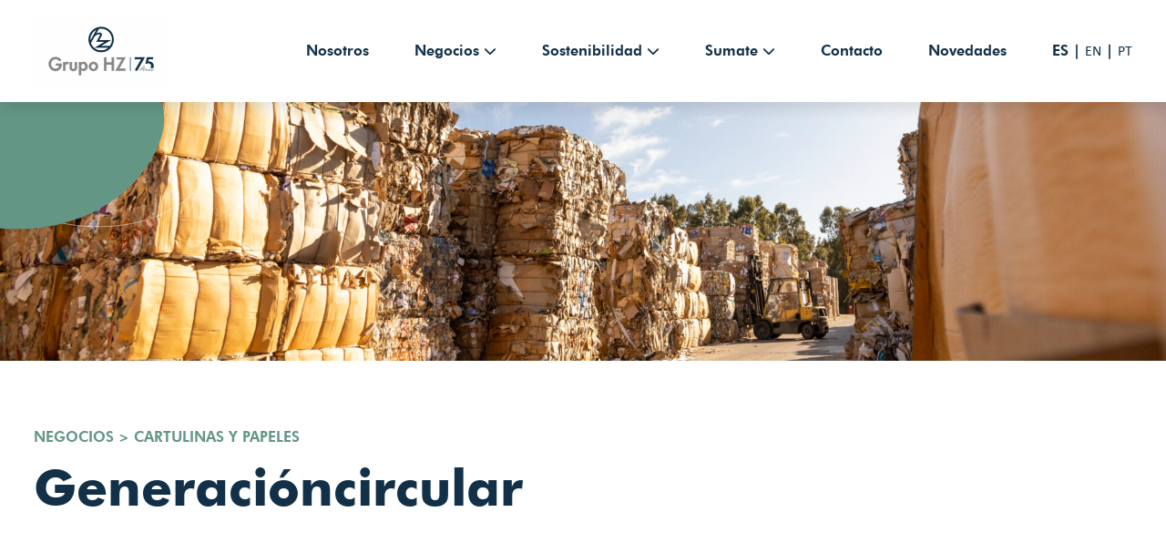

--- FILE ---
content_type: text/html; charset=UTF-8
request_url: https://www.hzgroup.com.ar/negocios/cartulinas-y-papeles/generacion-circular/
body_size: 23067
content:


<!DOCTYPE html>

<html lang="es-AR" class="no-js">
  <head>
    <meta charset="UTF-8">
    <meta http-equiv="X-UA-Compatible" content="IE=edge">
    <meta http-equiv="X-UA-Compatible" content="IE=edge,chrome=1">
    <meta name="viewport" content="width=device-width, initial-scale=1.0" />

      <title>
       Economía y generación circular en el reciclaje de papel y cartón | Grupo HZ      </title>
    <script data-cfasync="false" data-no-defer="1" data-no-minify="1" data-no-optimize="1">var ewww_webp_supported=!1;function check_webp_feature(A,e){var w;e=void 0!==e?e:function(){},ewww_webp_supported?e(ewww_webp_supported):((w=new Image).onload=function(){ewww_webp_supported=0<w.width&&0<w.height,e&&e(ewww_webp_supported)},w.onerror=function(){e&&e(!1)},w.src="data:image/webp;base64,"+{alpha:"UklGRkoAAABXRUJQVlA4WAoAAAAQAAAAAAAAAAAAQUxQSAwAAAARBxAR/Q9ERP8DAABWUDggGAAAABQBAJ0BKgEAAQAAAP4AAA3AAP7mtQAAAA=="}[A])}check_webp_feature("alpha");</script><script data-cfasync="false" data-no-defer="1" data-no-minify="1" data-no-optimize="1">var Arrive=function(c,w){"use strict";if(c.MutationObserver&&"undefined"!=typeof HTMLElement){var r,a=0,u=(r=HTMLElement.prototype.matches||HTMLElement.prototype.webkitMatchesSelector||HTMLElement.prototype.mozMatchesSelector||HTMLElement.prototype.msMatchesSelector,{matchesSelector:function(e,t){return e instanceof HTMLElement&&r.call(e,t)},addMethod:function(e,t,r){var a=e[t];e[t]=function(){return r.length==arguments.length?r.apply(this,arguments):"function"==typeof a?a.apply(this,arguments):void 0}},callCallbacks:function(e,t){t&&t.options.onceOnly&&1==t.firedElems.length&&(e=[e[0]]);for(var r,a=0;r=e[a];a++)r&&r.callback&&r.callback.call(r.elem,r.elem);t&&t.options.onceOnly&&1==t.firedElems.length&&t.me.unbindEventWithSelectorAndCallback.call(t.target,t.selector,t.callback)},checkChildNodesRecursively:function(e,t,r,a){for(var i,n=0;i=e[n];n++)r(i,t,a)&&a.push({callback:t.callback,elem:i}),0<i.childNodes.length&&u.checkChildNodesRecursively(i.childNodes,t,r,a)},mergeArrays:function(e,t){var r,a={};for(r in e)e.hasOwnProperty(r)&&(a[r]=e[r]);for(r in t)t.hasOwnProperty(r)&&(a[r]=t[r]);return a},toElementsArray:function(e){return e=void 0!==e&&("number"!=typeof e.length||e===c)?[e]:e}}),e=(l.prototype.addEvent=function(e,t,r,a){a={target:e,selector:t,options:r,callback:a,firedElems:[]};return this._beforeAdding&&this._beforeAdding(a),this._eventsBucket.push(a),a},l.prototype.removeEvent=function(e){for(var t,r=this._eventsBucket.length-1;t=this._eventsBucket[r];r--)e(t)&&(this._beforeRemoving&&this._beforeRemoving(t),(t=this._eventsBucket.splice(r,1))&&t.length&&(t[0].callback=null))},l.prototype.beforeAdding=function(e){this._beforeAdding=e},l.prototype.beforeRemoving=function(e){this._beforeRemoving=e},l),t=function(i,n){var o=new e,l=this,s={fireOnAttributesModification:!1};return o.beforeAdding(function(t){var e=t.target;e!==c.document&&e!==c||(e=document.getElementsByTagName("html")[0]);var r=new MutationObserver(function(e){n.call(this,e,t)}),a=i(t.options);r.observe(e,a),t.observer=r,t.me=l}),o.beforeRemoving(function(e){e.observer.disconnect()}),this.bindEvent=function(e,t,r){t=u.mergeArrays(s,t);for(var a=u.toElementsArray(this),i=0;i<a.length;i++)o.addEvent(a[i],e,t,r)},this.unbindEvent=function(){var r=u.toElementsArray(this);o.removeEvent(function(e){for(var t=0;t<r.length;t++)if(this===w||e.target===r[t])return!0;return!1})},this.unbindEventWithSelectorOrCallback=function(r){var a=u.toElementsArray(this),i=r,e="function"==typeof r?function(e){for(var t=0;t<a.length;t++)if((this===w||e.target===a[t])&&e.callback===i)return!0;return!1}:function(e){for(var t=0;t<a.length;t++)if((this===w||e.target===a[t])&&e.selector===r)return!0;return!1};o.removeEvent(e)},this.unbindEventWithSelectorAndCallback=function(r,a){var i=u.toElementsArray(this);o.removeEvent(function(e){for(var t=0;t<i.length;t++)if((this===w||e.target===i[t])&&e.selector===r&&e.callback===a)return!0;return!1})},this},i=new function(){var s={fireOnAttributesModification:!1,onceOnly:!1,existing:!1};function n(e,t,r){return!(!u.matchesSelector(e,t.selector)||(e._id===w&&(e._id=a++),-1!=t.firedElems.indexOf(e._id)))&&(t.firedElems.push(e._id),!0)}var c=(i=new t(function(e){var t={attributes:!1,childList:!0,subtree:!0};return e.fireOnAttributesModification&&(t.attributes=!0),t},function(e,i){e.forEach(function(e){var t=e.addedNodes,r=e.target,a=[];null!==t&&0<t.length?u.checkChildNodesRecursively(t,i,n,a):"attributes"===e.type&&n(r,i)&&a.push({callback:i.callback,elem:r}),u.callCallbacks(a,i)})})).bindEvent;return i.bindEvent=function(e,t,r){t=void 0===r?(r=t,s):u.mergeArrays(s,t);var a=u.toElementsArray(this);if(t.existing){for(var i=[],n=0;n<a.length;n++)for(var o=a[n].querySelectorAll(e),l=0;l<o.length;l++)i.push({callback:r,elem:o[l]});if(t.onceOnly&&i.length)return r.call(i[0].elem,i[0].elem);setTimeout(u.callCallbacks,1,i)}c.call(this,e,t,r)},i},o=new function(){var a={};function i(e,t){return u.matchesSelector(e,t.selector)}var n=(o=new t(function(){return{childList:!0,subtree:!0}},function(e,r){e.forEach(function(e){var t=e.removedNodes,e=[];null!==t&&0<t.length&&u.checkChildNodesRecursively(t,r,i,e),u.callCallbacks(e,r)})})).bindEvent;return o.bindEvent=function(e,t,r){t=void 0===r?(r=t,a):u.mergeArrays(a,t),n.call(this,e,t,r)},o};d(HTMLElement.prototype),d(NodeList.prototype),d(HTMLCollection.prototype),d(HTMLDocument.prototype),d(Window.prototype);var n={};return s(i,n,"unbindAllArrive"),s(o,n,"unbindAllLeave"),n}function l(){this._eventsBucket=[],this._beforeAdding=null,this._beforeRemoving=null}function s(e,t,r){u.addMethod(t,r,e.unbindEvent),u.addMethod(t,r,e.unbindEventWithSelectorOrCallback),u.addMethod(t,r,e.unbindEventWithSelectorAndCallback)}function d(e){e.arrive=i.bindEvent,s(i,e,"unbindArrive"),e.leave=o.bindEvent,s(o,e,"unbindLeave")}}(window,void 0),ewww_webp_supported=!1;function check_webp_feature(e,t){var r;ewww_webp_supported?t(ewww_webp_supported):((r=new Image).onload=function(){ewww_webp_supported=0<r.width&&0<r.height,t(ewww_webp_supported)},r.onerror=function(){t(!1)},r.src="data:image/webp;base64,"+{alpha:"UklGRkoAAABXRUJQVlA4WAoAAAAQAAAAAAAAAAAAQUxQSAwAAAARBxAR/Q9ERP8DAABWUDggGAAAABQBAJ0BKgEAAQAAAP4AAA3AAP7mtQAAAA==",animation:"UklGRlIAAABXRUJQVlA4WAoAAAASAAAAAAAAAAAAQU5JTQYAAAD/////AABBTk1GJgAAAAAAAAAAAAAAAAAAAGQAAABWUDhMDQAAAC8AAAAQBxAREYiI/gcA"}[e])}function ewwwLoadImages(e){if(e){for(var t=document.querySelectorAll(".batch-image img, .image-wrapper a, .ngg-pro-masonry-item a, .ngg-galleria-offscreen-seo-wrapper a"),r=0,a=t.length;r<a;r++)ewwwAttr(t[r],"data-src",t[r].getAttribute("data-webp")),ewwwAttr(t[r],"data-thumbnail",t[r].getAttribute("data-webp-thumbnail"));for(var i=document.querySelectorAll("div.woocommerce-product-gallery__image"),r=0,a=i.length;r<a;r++)ewwwAttr(i[r],"data-thumb",i[r].getAttribute("data-webp-thumb"))}for(var n=document.querySelectorAll("video"),r=0,a=n.length;r<a;r++)ewwwAttr(n[r],"poster",e?n[r].getAttribute("data-poster-webp"):n[r].getAttribute("data-poster-image"));for(var o,l=document.querySelectorAll("img.ewww_webp_lazy_load"),r=0,a=l.length;r<a;r++)e&&(ewwwAttr(l[r],"data-lazy-srcset",l[r].getAttribute("data-lazy-srcset-webp")),ewwwAttr(l[r],"data-srcset",l[r].getAttribute("data-srcset-webp")),ewwwAttr(l[r],"data-lazy-src",l[r].getAttribute("data-lazy-src-webp")),ewwwAttr(l[r],"data-src",l[r].getAttribute("data-src-webp")),ewwwAttr(l[r],"data-orig-file",l[r].getAttribute("data-webp-orig-file")),ewwwAttr(l[r],"data-medium-file",l[r].getAttribute("data-webp-medium-file")),ewwwAttr(l[r],"data-large-file",l[r].getAttribute("data-webp-large-file")),null!=(o=l[r].getAttribute("srcset"))&&!1!==o&&o.includes("R0lGOD")&&ewwwAttr(l[r],"src",l[r].getAttribute("data-lazy-src-webp"))),l[r].className=l[r].className.replace(/\bewww_webp_lazy_load\b/,"");for(var s=document.querySelectorAll(".ewww_webp"),r=0,a=s.length;r<a;r++)e?(ewwwAttr(s[r],"srcset",s[r].getAttribute("data-srcset-webp")),ewwwAttr(s[r],"src",s[r].getAttribute("data-src-webp")),ewwwAttr(s[r],"data-orig-file",s[r].getAttribute("data-webp-orig-file")),ewwwAttr(s[r],"data-medium-file",s[r].getAttribute("data-webp-medium-file")),ewwwAttr(s[r],"data-large-file",s[r].getAttribute("data-webp-large-file")),ewwwAttr(s[r],"data-large_image",s[r].getAttribute("data-webp-large_image")),ewwwAttr(s[r],"data-src",s[r].getAttribute("data-webp-src"))):(ewwwAttr(s[r],"srcset",s[r].getAttribute("data-srcset-img")),ewwwAttr(s[r],"src",s[r].getAttribute("data-src-img"))),s[r].className=s[r].className.replace(/\bewww_webp\b/,"ewww_webp_loaded");window.jQuery&&jQuery.fn.isotope&&jQuery.fn.imagesLoaded&&(jQuery(".fusion-posts-container-infinite").imagesLoaded(function(){jQuery(".fusion-posts-container-infinite").hasClass("isotope")&&jQuery(".fusion-posts-container-infinite").isotope()}),jQuery(".fusion-portfolio:not(.fusion-recent-works) .fusion-portfolio-wrapper").imagesLoaded(function(){jQuery(".fusion-portfolio:not(.fusion-recent-works) .fusion-portfolio-wrapper").isotope()}))}function ewwwWebPInit(e){ewwwLoadImages(e),ewwwNggLoadGalleries(e),document.arrive(".ewww_webp",function(){ewwwLoadImages(e)}),document.arrive(".ewww_webp_lazy_load",function(){ewwwLoadImages(e)}),document.arrive("videos",function(){ewwwLoadImages(e)}),"loading"==document.readyState?document.addEventListener("DOMContentLoaded",ewwwJSONParserInit):("undefined"!=typeof galleries&&ewwwNggParseGalleries(e),ewwwWooParseVariations(e))}function ewwwAttr(e,t,r){null!=r&&!1!==r&&e.setAttribute(t,r)}function ewwwJSONParserInit(){"undefined"!=typeof galleries&&check_webp_feature("alpha",ewwwNggParseGalleries),check_webp_feature("alpha",ewwwWooParseVariations)}function ewwwWooParseVariations(e){if(e)for(var t=document.querySelectorAll("form.variations_form"),r=0,a=t.length;r<a;r++){var i=t[r].getAttribute("data-product_variations"),n=!1;try{for(var o in i=JSON.parse(i))void 0!==i[o]&&void 0!==i[o].image&&(void 0!==i[o].image.src_webp&&(i[o].image.src=i[o].image.src_webp,n=!0),void 0!==i[o].image.srcset_webp&&(i[o].image.srcset=i[o].image.srcset_webp,n=!0),void 0!==i[o].image.full_src_webp&&(i[o].image.full_src=i[o].image.full_src_webp,n=!0),void 0!==i[o].image.gallery_thumbnail_src_webp&&(i[o].image.gallery_thumbnail_src=i[o].image.gallery_thumbnail_src_webp,n=!0),void 0!==i[o].image.thumb_src_webp&&(i[o].image.thumb_src=i[o].image.thumb_src_webp,n=!0));n&&ewwwAttr(t[r],"data-product_variations",JSON.stringify(i))}catch(e){}}}function ewwwNggParseGalleries(e){if(e)for(var t in galleries){var r=galleries[t];galleries[t].images_list=ewwwNggParseImageList(r.images_list)}}function ewwwNggLoadGalleries(e){e&&document.addEventListener("ngg.galleria.themeadded",function(e,t){window.ngg_galleria._create_backup=window.ngg_galleria.create,window.ngg_galleria.create=function(e,t){var r=$(e).data("id");return galleries["gallery_"+r].images_list=ewwwNggParseImageList(galleries["gallery_"+r].images_list),window.ngg_galleria._create_backup(e,t)}})}function ewwwNggParseImageList(e){for(var t in e){var r=e[t];if(void 0!==r["image-webp"]&&(e[t].image=r["image-webp"],delete e[t]["image-webp"]),void 0!==r["thumb-webp"]&&(e[t].thumb=r["thumb-webp"],delete e[t]["thumb-webp"]),void 0!==r.full_image_webp&&(e[t].full_image=r.full_image_webp,delete e[t].full_image_webp),void 0!==r.srcsets)for(var a in r.srcsets)nggSrcset=r.srcsets[a],void 0!==r.srcsets[a+"-webp"]&&(e[t].srcsets[a]=r.srcsets[a+"-webp"],delete e[t].srcsets[a+"-webp"]);if(void 0!==r.full_srcsets)for(var i in r.full_srcsets)nggFSrcset=r.full_srcsets[i],void 0!==r.full_srcsets[i+"-webp"]&&(e[t].full_srcsets[i]=r.full_srcsets[i+"-webp"],delete e[t].full_srcsets[i+"-webp"])}return e}check_webp_feature("alpha",ewwwWebPInit);</script><meta name='robots' content='index, follow, max-image-preview:large, max-snippet:-1, max-video-preview:-1' />
<link rel="alternate" href="https://www.hzgroup.com.ar/en/business/paper-and-paperboard/circular-alliance/" hreflang="en" />
<link rel="alternate" href="https://www.hzgroup.com.ar/pt/negocios-2/papel-cartao-e-papeis/geracao-circular/" hreflang="pt" />
<link rel="alternate" href="https://www.hzgroup.com.ar/negocios/cartulinas-y-papeles/generacion-circular/" hreflang="es" />

	<!-- This site is optimized with the Yoast SEO plugin v26.8 - https://yoast.com/product/yoast-seo-wordpress/ -->
	<meta name="description" content="Trabajamos junto a Tetra Pak Argentina en la gestión de recolección y reproceso de envases de larga vida. Conocé más sobre el proceso" />
	<link rel="canonical" href="https://www.hzgroup.com.ar/negocios/cartulinas-y-papeles/generacion-circular/" />
	<meta property="og:locale" content="es_ES" />
	<meta property="og:locale:alternate" content="en_US" />
	<meta property="og:locale:alternate" content="pt_BR" />
	<meta property="og:type" content="article" />
	<meta property="og:title" content="Generación Circular - Grupo HZ" />
	<meta property="og:description" content="Trabajamos junto a Tetra Pak Argentina en la gestión de recolección y reproceso de envases larga vida." />
	<meta property="og:url" content="https://www.hzgroup.com.ar/negocios/cartulinas-y-papeles/generacion-circular/" />
	<meta property="og:site_name" content="Grupo HZ" />
	<meta property="article:modified_time" content="2025-08-04T15:01:26+00:00" />
	<meta property="og:image" content="http://www.hzgroup.com.ar/wp-content/uploads/2023/11/Grupo-HZ-Negocios-Packaging-principal2-1-1.jpg" />
	<meta property="og:image:width" content="1920" />
	<meta property="og:image:height" content="503" />
	<meta property="og:image:type" content="image/jpeg" />
	<meta name="twitter:card" content="summary_large_image" />
	<meta name="twitter:title" content="Generación Circular - Grupo HZ" />
	<meta name="twitter:description" content="Trabajamos junto a Tetra Pak Argentina en la gestión de recolección y reproceso de envases larga vida." />
	<meta name="twitter:image" content="https://www.hzgroup.com.ar/wp-content/uploads/2023/11/Grupo-HZ-Negocios-Packaging-principal2-1-1.jpg" />
	<meta name="twitter:label1" content="Tiempo de lectura" />
	<meta name="twitter:data1" content="1 minuto" />
	<script type="application/ld+json" class="yoast-schema-graph">{"@context":"https://schema.org","@graph":[{"@type":"WebPage","@id":"https://www.hzgroup.com.ar/negocios/cartulinas-y-papeles/generacion-circular/","url":"https://www.hzgroup.com.ar/negocios/cartulinas-y-papeles/generacion-circular/","name":"Economía y generación circular en el reciclaje de papel y cartón | Grupo HZ","isPartOf":{"@id":"https://www.hzgroup.com.ar/#website"},"primaryImageOfPage":{"@id":"https://www.hzgroup.com.ar/negocios/cartulinas-y-papeles/generacion-circular/#primaryimage"},"image":{"@id":"https://www.hzgroup.com.ar/negocios/cartulinas-y-papeles/generacion-circular/#primaryimage"},"thumbnailUrl":"https://www.hzgroup.com.ar/wp-content/uploads/2025/06/Banner-generacion-circular.jpg","datePublished":"2023-11-09T20:02:58+00:00","dateModified":"2025-08-04T15:01:26+00:00","description":"Trabajamos junto a Tetra Pak Argentina en la gestión de recolección y reproceso de envases de larga vida. Conocé más sobre el proceso","breadcrumb":{"@id":"https://www.hzgroup.com.ar/negocios/cartulinas-y-papeles/generacion-circular/#breadcrumb"},"inLanguage":"es-AR","potentialAction":[{"@type":"ReadAction","target":["https://www.hzgroup.com.ar/negocios/cartulinas-y-papeles/generacion-circular/"]}]},{"@type":"ImageObject","inLanguage":"es-AR","@id":"https://www.hzgroup.com.ar/negocios/cartulinas-y-papeles/generacion-circular/#primaryimage","url":"https://www.hzgroup.com.ar/wp-content/uploads/2025/06/Banner-generacion-circular.jpg","contentUrl":"https://www.hzgroup.com.ar/wp-content/uploads/2025/06/Banner-generacion-circular.jpg","width":1920,"height":1280},{"@type":"BreadcrumbList","@id":"https://www.hzgroup.com.ar/negocios/cartulinas-y-papeles/generacion-circular/#breadcrumb","itemListElement":[{"@type":"ListItem","position":1,"name":"Home","item":"https://www.hzgroup.com.ar/"},{"@type":"ListItem","position":2,"name":"Negocios","item":"https://www.hzgroup.com.ar/negocios/"},{"@type":"ListItem","position":3,"name":"Cartulinas y papeles","item":"https://www.hzgroup.com.ar/negocios/cartulinas-y-papeles/"},{"@type":"ListItem","position":4,"name":"Generación Circular"}]},{"@type":"WebSite","@id":"https://www.hzgroup.com.ar/#website","url":"https://www.hzgroup.com.ar/","name":"Grupo HZ","description":"Somos el Grupo HZ, uno de los Grupos más importantes de la Industria del Packaging en Latinoamérica.","publisher":{"@id":"https://www.hzgroup.com.ar/#organization"},"potentialAction":[{"@type":"SearchAction","target":{"@type":"EntryPoint","urlTemplate":"https://www.hzgroup.com.ar/?s={search_term_string}"},"query-input":{"@type":"PropertyValueSpecification","valueRequired":true,"valueName":"search_term_string"}}],"inLanguage":"es-AR"},{"@type":"Organization","@id":"https://www.hzgroup.com.ar/#organization","name":"Grupo HZ","url":"https://www.hzgroup.com.ar/","logo":{"@type":"ImageObject","inLanguage":"es-AR","@id":"https://www.hzgroup.com.ar/#/schema/logo/image/","url":"https://www.hzgroup.com.ar/wp-content/uploads/2025/12/cropped-LOGO-75-ANOS-original-SIN-FONDO.png","contentUrl":"https://www.hzgroup.com.ar/wp-content/uploads/2025/12/cropped-LOGO-75-ANOS-original-SIN-FONDO.png","width":1908,"height":959,"caption":"Grupo HZ"},"image":{"@id":"https://www.hzgroup.com.ar/#/schema/logo/image/"},"sameAs":["https://www.linkedin.com/company/hzgroup/"]}]}</script>
	<!-- / Yoast SEO plugin. -->


<link rel="alternate" type="application/rss+xml" title="Grupo HZ &raquo; Feed" href="https://www.hzgroup.com.ar/feed/" />
<link rel="alternate" type="application/rss+xml" title="Grupo HZ &raquo; RSS de los comentarios" href="https://www.hzgroup.com.ar/comments/feed/" />
<link rel="alternate" title="oEmbed (JSON)" type="application/json+oembed" href="https://www.hzgroup.com.ar/wp-json/oembed/1.0/embed?url=https%3A%2F%2Fwww.hzgroup.com.ar%2Fnegocios%2Fcartulinas-y-papeles%2Fgeneracion-circular%2F&#038;lang=es" />
<link rel="alternate" title="oEmbed (XML)" type="text/xml+oembed" href="https://www.hzgroup.com.ar/wp-json/oembed/1.0/embed?url=https%3A%2F%2Fwww.hzgroup.com.ar%2Fnegocios%2Fcartulinas-y-papeles%2Fgeneracion-circular%2F&#038;format=xml&#038;lang=es" />
<style id='wp-img-auto-sizes-contain-inline-css' type='text/css'>
img:is([sizes=auto i],[sizes^="auto," i]){contain-intrinsic-size:3000px 1500px}
/*# sourceURL=wp-img-auto-sizes-contain-inline-css */
</style>
<style id='wp-emoji-styles-inline-css' type='text/css'>

	img.wp-smiley, img.emoji {
		display: inline !important;
		border: none !important;
		box-shadow: none !important;
		height: 1em !important;
		width: 1em !important;
		margin: 0 0.07em !important;
		vertical-align: -0.1em !important;
		background: none !important;
		padding: 0 !important;
	}
/*# sourceURL=wp-emoji-styles-inline-css */
</style>
<style id='classic-theme-styles-inline-css' type='text/css'>
/*! This file is auto-generated */
.wp-block-button__link{color:#fff;background-color:#32373c;border-radius:9999px;box-shadow:none;text-decoration:none;padding:calc(.667em + 2px) calc(1.333em + 2px);font-size:1.125em}.wp-block-file__button{background:#32373c;color:#fff;text-decoration:none}
/*# sourceURL=/wp-includes/css/classic-themes.min.css */
</style>
<link rel='stylesheet' id='fontawesome-css' href='https://cdnjs.cloudflare.com/ajax/libs/font-awesome/6.4.2/css/all.min.css?ver=6.4.2' type='text/css' media='all' />
<link rel='stylesheet' id='zetenta-styles-css' href='https://www.hzgroup.com.ar/wp-content/themes/grupohz/style.css?ver=1764165155' type='text/css' media='all' />
<script type="text/javascript" src="https://www.hzgroup.com.ar/wp-includes/js/jquery/jquery.min.js?ver=3.7.1" id="jquery-core-js"></script>
<script type="text/javascript" src="https://www.hzgroup.com.ar/wp-includes/js/jquery/jquery-migrate.min.js?ver=3.4.1" id="jquery-migrate-js"></script>
<link rel="https://api.w.org/" href="https://www.hzgroup.com.ar/wp-json/" /><link rel="alternate" title="JSON" type="application/json" href="https://www.hzgroup.com.ar/wp-json/wp/v2/pages/748" /><link rel="EditURI" type="application/rsd+xml" title="RSD" href="https://www.hzgroup.com.ar/xmlrpc.php?rsd" />
<meta name="generator" content="WordPress 6.9" />
<link rel='shortlink' href='https://www.hzgroup.com.ar/?p=748' />
<noscript><style>.lazyload[data-src]{display:none !important;}</style></noscript><style>.lazyload{background-image:none !important;}.lazyload:before{background-image:none !important;}</style><style>.wp-block-gallery.is-cropped .blocks-gallery-item picture{height:100%;width:100%;}</style><meta name="redi-version" content="1.2.7" /><link rel="icon" href="https://www.hzgroup.com.ar/wp-content/uploads/2025/06/cropped-Favicon-2-32x32.png" sizes="32x32" />
<link rel="icon" href="https://www.hzgroup.com.ar/wp-content/uploads/2025/06/cropped-Favicon-2-192x192.png" sizes="192x192" />
<link rel="apple-touch-icon" href="https://www.hzgroup.com.ar/wp-content/uploads/2025/06/cropped-Favicon-2-180x180.png" />
<meta name="msapplication-TileImage" content="https://www.hzgroup.com.ar/wp-content/uploads/2025/06/cropped-Favicon-2-270x270.png" />
		<style type="text/css" id="wp-custom-css">
			.content-page-default.nosotros{
	.hero-type-2{
		    background-position: bottom;
	}
}

.politicas-ambientales{
	.block-one-column{
			margin-top: -5rem;
	}
	@media only screen and (max-width: 878.5px) {
			.block-one-column{
			margin-top: -3rem;
	}
	}
}		</style>
		          <script>(function(w,d,s,l,i){w[l]=w[l]||[];w[l].push({'gtm.start':
new Date().getTime(),event:'gtm.js'});var f=d.getElementsByTagName(s)[0],
j=d.createElement(s),dl=l!='dataLayer'?'&l='+l:'';j.async=true;j.src=
'https://www.googletagmanager.com/gtm.js?id='+i+dl;f.parentNode.insertBefore(j,f);
})(window,document,'script','dataLayer','GTM-WWSLMJVS');</script>
      <style id='acf-portada-reducido-style-inline-css' type='text/css'>
.bg-brown{position:relative;width:100%;background:#faf6f3}.hero-type-2.hero-reduce{position:relative;min-height:55vh;max-height:55vh;background-position-y:50%;background-position-x:center;background-repeat:no-repeat;background-size:cover}@media screen and (max-width: 878.5px){.hero-type-2.hero-reduce{min-height:40vh;max-height:40vh}}.hero-type-2.hero-reduce .oval-reduce{position:absolute;left:-9rem;top:20%;z-index:4;animation:fade-in-bottom 1s}@media screen and (max-width: 1024.5px){.hero-type-2.hero-reduce .oval-reduce{top:40%;width:14rem}}@media screen and (max-width: 878.5px){.hero-type-2.hero-reduce .oval-reduce{top:24%}}@media screen and (max-width: 600.5px){.hero-type-2.hero-reduce .oval-reduce{left:-5rem;width:10rem}}.hero-type-2.hero-reduce .outline-reduce{position:absolute;left:0rem;top:24%;z-index:2;animation:fade-in-bottom 1s}.hero-type-2.hero-reduce .outline-reduce path{stroke:#fff}@media screen and (max-width: 1024.5px){.hero-type-2.hero-reduce .outline-reduce{left:-5rem;width:10rem;top:44%}.hero-type-2.hero-reduce .outline-reduce path{stroke:#123047}}@media screen and (max-width: 878.5px){.hero-type-2.hero-reduce .outline-reduce{top:27%}}@media screen and (max-width: 600.5px){.hero-type-2.hero-reduce .outline-reduce{left:-3rem;width:8rem}}.hero-reduce-intro{padding-top:73px;padding-bottom:40px;overflow:hidden}.hero-reduce-intro .content{animation:slide-in-right 1.5s}@media screen and (max-width: 878.5px){.hero-reduce-intro{padding-top:40px;padding-bottom:20px}}.hero-reduce-intro .parentlink{display:flex;flex-direction:row-reverse;width:100%;justify-content:flex-end}.hero-reduce-intro .parentlink .link-parent{color:#649686;font-size:1rem;margin-bottom:10px;text-transform:uppercase}@media screen and (max-width: 878.5px){.hero-reduce-intro .parentlink .link-parent{font-size:12px;margin-bottom:4px}}.hero-reduce-intro .parentlink .link-parent span{font-size:14px;margin:0 5px}@media screen and (max-width: 878.5px){.hero-reduce-intro .parentlink .link-parent span{font-size:12px}}.hero-reduce-intro .parentlink .link-parent:first-child span{display:none}.hero-reduce-intro h1{color:#123047;font-size:56px;width:34rem}@media screen and (max-width: 878.5px){.hero-reduce-intro h1{font-size:30px}}@media screen and (max-width: 600.5px){.hero-reduce-intro h1{width:100%}}.hero-reduce-intro .expandir{grid-gap:5em}@media screen and (max-width: 878.5px){.hero-reduce-intro .expandir{grid-gap:2em}}.hero-reduce-intro .expandir h1{margin-bottom:1.5rem}.hero-reduce-intro .expandir .block-img{border-radius:16px;height:100%}.hero-reduce-intro .expandir .block-img img,.hero-reduce-intro .expandir .block-img picture{position:sticky;top:120px;height:auto;border-radius:16px;-o-object-fit:cover;object-fit:cover;-o-object-position:center;object-position:center}@media screen and (max-width: 878.5px){.hero-reduce-intro .expandir .block-img img,.hero-reduce-intro .expandir .block-img picture{position:initial}}@media screen and (min-width: 1024.5px){.hero-reduce-intro .expandir .block-img img,.hero-reduce-intro .expandir .block-img picture{min-height:602px;max-height:602px}}@media screen and (max-width: 878.5px){.hero-reduce-intro .expandir .block-img img,.hero-reduce-intro .expandir .block-img picture{min-height:320px;max-height:320px}}@media screen and (max-width: 600.5px){.hero-reduce-intro .expandir .block-img img,.hero-reduce-intro .expandir .block-img picture{min-height:170px;max-height:190px}}.hero-reduce-intro.expandir{padding-bottom:8rem}@media screen and (max-width: 1024.5px){.hero-reduce-intro.expandir{padding-bottom:10rem}}@media screen and (max-width: 1024.5px){.hero-reduce-intro.expandir{padding-bottom:5rem}}
/*# sourceMappingURL=sourcemaps/portada-reduce-block.min.css.map */

/*# sourceURL=https://www.hzgroup.com.ar/wp-content/themes/grupohz/dist/blocks-styles/portada-reduce-block.min.css */
</style>
<style id='acf-dos-columnas-style-inline-css' type='text/css'>
.bg-brown{position:relative;width:100%;background:#faf6f3}.block-two-columns{padding-top:0rem;padding-bottom:8rem}@media screen and (max-width: 1024.5px){.block-two-columns{padding-bottom:10rem}}@media screen and (max-width: 878.5px){.block-two-columns{padding-bottom:5rem}}.block-two-columns .row{grid-gap:5em}@media screen and (max-width: 878.5px){.block-two-columns .row{grid-gap:2em}.block-two-columns .row>div:first-child{order:2}.block-two-columns .row>div:last-child{order:1}}@media screen and (max-width: 600.5px){.block-two-columns .row{grid-gap:1.5em;grid-auto-flow:dense}}.block-two-columns .sticky{position:sticky;top:120px}.block-two-columns .block-img{border-radius:16px;height:100%}.block-two-columns .block-img img,.block-two-columns .block-img picture{position:sticky;top:120px;height:auto;border-radius:16px;-o-object-fit:cover;object-fit:cover;-o-object-position:center;object-position:center}@media screen and (max-width: 878.5px){.block-two-columns .block-img img,.block-two-columns .block-img picture{position:initial}}@media screen and (min-width: 1024.5px){.block-two-columns .block-img img,.block-two-columns .block-img picture{max-height:602px}}@media screen and (max-width: 878.5px){.block-two-columns .block-img img,.block-two-columns .block-img picture{max-height:320px}}@media screen and (max-width: 600.5px){.block-two-columns .block-img img,.block-two-columns .block-img picture{max-height:190px}}.block-two-columns.is-style-desing-two .bottom-right{position:absolute;bottom:-2rem;right:-4rem;overflow:hidden;width:14rem;animation:bounce 7s infinite}@media screen and (max-width: 1240.5px){.block-two-columns.is-style-desing-two .bottom-right{bottom:-4rem;right:-1rem}}@media screen and (max-width: 878.5px){.block-two-columns.is-style-desing-two .bottom-right{display:none}}.block-two-columns.is-style-desing-two .bottom-right .blue{position:relative;left:1rem}@media screen and (max-width: 1240.5px){.block-two-columns.is-style-desing-two .bottom-right .blue{width:8em;left:5rem}}@media screen and (max-width: 878.5px){.block-two-columns.is-style-desing-two .bottom-right .blue{width:5em;left:8rem}}.block-two-columns.is-style-desing-two .bottom-right .outline{position:absolute;right:.5em;bottom:0em}@media screen and (max-width: 1240.5px){.block-two-columns.is-style-desing-two .bottom-right .outline{right:0;bottom:0em;width:6rem}}@media screen and (max-width: 878.5px){.block-two-columns.is-style-desing-two .bottom-right .outline{width:4rem}}.block-two-columns.is-style-desing-three .top-left{position:absolute;width:100%;height:100%;top:0;animation:bounce 5s infinite}@media screen and (max-width: 878.5px){.block-two-columns.is-style-desing-three .top-left{display:none}}@media screen and (max-width: 1024.5px){.block-two-columns.is-style-desing-three .top-left{top:-1rem;left:0}}.block-two-columns.is-style-desing-three .top-left .outline{position:absolute;left:.5rem;top:.5rem;z-index:6}@media screen and (max-width: 1024.5px){.block-two-columns.is-style-desing-three .top-left .outline{left:-0.5rem;top:.5rem;width:2.5rem}}.block-two-columns.is-style-desing-three .top-left .green{position:relative;left:-3rem}@media screen and (max-width: 1024.5px){.block-two-columns.is-style-desing-three .top-left .green{width:5rem}}.block-two-columns.is-style-desing-three .bottom-right{position:absolute;bottom:-3rem;right:0;animation:bounce 7s infinite}@media screen and (max-width: 878.5px){.block-two-columns.is-style-desing-three .bottom-right{display:none}}.block-two-columns.is-style-desing-three .bottom-right .outline{position:absolute;top:1rem;z-index:5}@media screen and (max-width: 1024.5px){.block-two-columns.is-style-desing-three .bottom-right .outline{top:.5rem;left:0rem;z-index:5;width:4rem}}.block-two-columns.is-style-desing-three .bottom-right .blue{position:relative;z-index:6}@media screen and (max-width: 1024.5px){.block-two-columns.is-style-desing-three .bottom-right .blue{width:4rem}}.block-two-columns .block-diagrama .sticky-2{width:592px;display:flex;justify-content:center;align-items:center}@media screen and (max-width: 1316.5px){.block-two-columns .block-diagrama .sticky-2{width:500px}}.block-two-columns .diagrama{width:100%}.block-two-columns .diagrama>svg{width:100%}.block-two-columns .diagrama .icon{position:absolute;cursor:pointer;transition:.25s all ease-in-out}.block-two-columns .diagrama .icon img{filter:invert(57%) sepia(2%) saturate(4392%) hue-rotate(111deg) brightness(95%) contrast(81%);width:61.066px;height:58.394px;height:auto;min-height:auto;position:absolute;top:50%;left:50%;transform:translate(-55%, -68%);scale:.9}.block-two-columns .diagrama .icon svg{fill:#fff;height:auto}.block-two-columns .diagrama .icon svg path{fill:#fff;transition:.25s all ease-in-out}.block-two-columns .diagrama .icon:hover{transform:scale(1.1)}.block-two-columns .diagrama .icon:hover img{filter:invert(94%) sepia(5%) saturate(825%) hue-rotate(353deg) brightness(109%) contrast(91%)}.block-two-columns .diagrama .icon:hover svg{fill:#649686}.block-two-columns .diagrama .icon:hover svg path{fill:#649686}.block-two-columns .diagrama .icono_1{top:2rem;right:14.5rem}.block-two-columns .diagrama .icono_1 svg{width:119.596px}@media screen and (max-width: 1316.5px){.block-two-columns .diagrama .icono_1{top:5rem;right:12rem}.block-two-columns .diagrama .icono_1 svg{width:100px}}.block-two-columns .diagrama .icono_2{top:16.5rem;right:0rem}.block-two-columns .diagrama .icono_2 img{width:59.919px;height:57.172px;transform:translate(-48%, -66%)}.block-two-columns .diagrama .icono_2 svg{width:119.596px}@media screen and (max-width: 1316.5px){.block-two-columns .diagrama .icono_2{top:18rem}.block-two-columns .diagrama .icono_2 svg{width:105px}}.block-two-columns .diagrama .icono_3{top:32rem;right:14.5rem}.block-two-columns .diagrama .icono_3 svg{width:125.357px}.block-two-columns .diagrama .icono_3 img{width:68.912px;height:49.563px;transform:translate(-44%, -72%)}@media screen and (max-width: 1316.5px){.block-two-columns .diagrama .icono_3{top:30rem;right:12.5rem}.block-two-columns .diagrama .icono_3 svg{width:110px}}.block-two-columns .diagrama .icono_4{top:18rem}.block-two-columns .diagrama .icono_4 svg{width:118.552px}.block-two-columns .diagrama .icono_4 img{width:50.073px;height:57.554px;transform:translate(-57%, -68%)}@media screen and (max-width: 1316.5px){.block-two-columns .diagrama .icono_4 svg{width:105px}}.block-two-columns .diagrama .diagrama-content{max-width:288px;width:100%;position:absolute;top:13rem;left:10rem;height:330px;display:flex;justify-content:flex-start;align-items:center;flex-direction:column;text-align:center}@media screen and (max-width: 1316.5px){.block-two-columns .diagrama .diagrama-content{left:7rem}}.block-two-columns .diagrama .diagrama-content h2{font-size:18px;line-height:140%;text-transform:uppercase;margin-bottom:5px;color:#649686}.block-two-columns .diagrama .diagrama-content .content{opacity:0;visibility:hidden;z-index:-1;transition:.35s all ease-in-out}.block-two-columns .diagrama .diagrama-content .content *{font-size:16px;line-height:140%;font-family:"Calibri"}.block-two-columns .diagrama .diagrama-content .content h2{font-size:18px;line-height:140%;text-transform:lowercase;font-family:"Futura Md BT";margin-bottom:5px}.block-two-columns .diagrama .diagrama-content .content h2::first-letter{text-transform:uppercase}.block-two-columns .diagrama .diagrama-content .content.active{opacity:1;visibility:visible;z-index:5}
/*# sourceMappingURL=sourcemaps/dos-columnas.block.min.css.map */

/*# sourceURL=https://www.hzgroup.com.ar/wp-content/themes/grupohz/dist/blocks-styles/dos-columnas.block.min.css */
</style>
<style id='acf-banner-style-inline-css' type='text/css'>
.bg-brown{position:relative;width:100%;background:#faf6f3}.block-banner{padding-top:4rem;padding-bottom:5rem;background:#123047;position:relative}@media screen and (max-width: 878.5px){.block-banner{background-position:center;padding-top:4rem;padding-bottom:3rem}}@media screen and (max-width: 600.5px){.block-banner{padding-top:3rem}}.block-banner::before{background-image:url("/wp-content/themes/grupohz/dist/blocks-styles/../img/negocios/banner.svg");background-repeat:no-repeat;background-size:cover;position:absolute;content:"";top:-3rem;left:0;background-position:top;width:100%;height:6rem;background-size:cover;background-repeat:no-repeat}@media screen and (max-width: 1024.5px){.block-banner::before{top:-1.5rem;height:2rem}}@media screen and (min-width: 648.5px){.block-banner .container{max-width:648px;width:100%;padding-left:0;padding-right:0}}.block-banner .container .block-content *{color:#fff;font-family:"Futura Md BT";font-size:22px;line-height:140%}@media screen and (max-width: 600.5px){.block-banner .container .block-content *{font-size:16px}}.block-banner .container .block-content.logo{display:flex;gap:1.5em}@media screen and (max-width: 878.5px){.block-banner .container .block-content.logo{gap:.5em}}.block-banner .container .block-content.logo .image{display:flex;max-width:120px;width:100%;max-height:120px}@media screen and (max-width: 878.5px){.block-banner .container .block-content.logo .image{max-width:70px;max-height:70px}}.block-banner .container .block-content.logo picture,.block-banner .container .block-content.logo img{-o-object-fit:cover;object-fit:cover}.block-banner .oval-green-outline{position:absolute;right:0;bottom:-5rem;z-index:6;animation:bounce 5s infinite}@media screen and (max-width: 1024.5px){.block-banner .oval-green-outline{width:10rem}}@media screen and (max-width: 878.5px){.block-banner .oval-green-outline{width:6rem}}.block-banner .oval-green-small{position:absolute;bottom:-2rem;right:.5rem;z-index:7;animation:bounce 5.1s infinite}@media screen and (max-width: 1024.5px){.block-banner .oval-green-small{width:4rem}}@media screen and (max-width: 878.5px){.block-banner .oval-green-small{width:2.5rem;right:0}}.block-banner .oval-white{position:absolute;right:0;bottom:0;right:0rem;bottom:-7rem;z-index:6;overflow:hidden;animation:bounce 5.2s infinite}@media screen and (max-width: 1024.5px){.block-banner .oval-white{bottom:-6rem}}@media screen and (max-width: 878.5px){.block-banner .oval-white{bottom:-5rem}}.block-banner .oval-white svg{position:relative;right:-3rem}@media screen and (max-width: 1024.5px){.block-banner .oval-white svg{width:6rem;right:-1rem}}@media screen and (max-width: 878.5px){.block-banner .oval-white svg{width:4rem}}.block-type.block-banner.is-style-desing-two .top{position:absolute;top:-3rem;left:1.5rem;width:14rem}@media screen and (max-width: 878.5px){.block-type.block-banner.is-style-desing-two .top{left:-20px;top:-4rem}}.block-type.block-banner.is-style-desing-two .top .green{position:relative;z-index:7;top:-2rem}@media screen and (max-width: 1024.5px){.block-type.block-banner.is-style-desing-two .top .green{width:9em}}@media screen and (max-width: 878.5px){.block-type.block-banner.is-style-desing-two .top .green{width:4em}}.block-type.block-banner.is-style-desing-two .top .outline{position:absolute;right:27px;top:-28px;z-index:6}@media screen and (max-width: 1024.5px){.block-type.block-banner.is-style-desing-two .top .outline{right:4em;top:1em}}@media screen and (max-width: 878.5px){.block-type.block-banner.is-style-desing-two .top .outline{width:3em;right:initial;left:2em;top:-1em}}.block-type.block-banner.is-style-desing-two .bottom{position:absolute;right:2rem;bottom:-7rem}@media screen and (max-width: 1024.5px){.block-type.block-banner.is-style-desing-two .bottom{bottom:-6rem}}@media screen and (max-width: 878.5px){.block-type.block-banner.is-style-desing-two .bottom{right:0px;bottom:-3rem}}.block-type.block-banner.is-style-desing-two .bottom .white{position:relative;z-index:6}@media screen and (max-width: 1024.5px){.block-type.block-banner.is-style-desing-two .bottom .white{width:7em}}@media screen and (max-width: 878.5px){.block-type.block-banner.is-style-desing-two .bottom .white{width:5em}}.block-type.block-banner.is-style-desing-two .bottom .blue{position:absolute;right:-1rem;top:2rem;z-index:8}@media screen and (max-width: 1024.5px){.block-type.block-banner.is-style-desing-two .bottom .blue{top:1em;right:-1em;width:4em}}@media screen and (max-width: 878.5px){.block-type.block-banner.is-style-desing-two .bottom .blue{width:2.5em;top:2em;right:0em}}.block-type.block-banner.is-style-desing-three .bottom-left{position:absolute;bottom:-4rem;left:0;z-index:99}.block-type.block-banner.is-style-desing-three .bottom-left svg{position:relative;z-index:5}@media screen and (max-width: 1024.5px){.block-type.block-banner.is-style-desing-three .bottom-left{bottom:-5rem}.block-type.block-banner.is-style-desing-three .bottom-left svg{width:7rem}}@media screen and (max-width: 1024.5px)and (max-width: 878.5px){.block-type.block-banner.is-style-desing-three .bottom-left{bottom:-6rem}.block-type.block-banner.is-style-desing-three .bottom-left svg{width:4.5rem}}.block-type.block-banner.is-style-desing-four .bottom-right{position:absolute;bottom:-7rem;right:0;z-index:99}.block-type.block-banner.is-style-desing-four .bottom-right svg{position:relative;z-index:5}@media screen and (max-width: 1024.5px){.block-type.block-banner.is-style-desing-four .bottom-right{bottom:-5rem}.block-type.block-banner.is-style-desing-four .bottom-right svg{width:14rem}}@media screen and (max-width: 1024.5px)and (max-width: 878.5px){.block-type.block-banner.is-style-desing-four .bottom-right{bottom:-6rem}.block-type.block-banner.is-style-desing-four .bottom-right svg{width:7rem}}.block-type.block-banner.is-style-desing-four .top-right{position:absolute;top:-4rem;left:0;z-index:99}@media screen and (max-width: 1024.5px){.block-type.block-banner.is-style-desing-four .top-right{top:-6rem}.block-type.block-banner.is-style-desing-four .top-right svg{width:9rem}}@media screen and (max-width: 878.5px){.block-type.block-banner.is-style-desing-four .top-right svg{width:5rem}}.block-type.block-banner.is-style-desing-five .top-left{top:-2rem;left:0}.block-type.block-banner.is-style-desing-five .top-left svg{position:relative;z-index:5}@media screen and (max-width: 1024.5px){.block-type.block-banner.is-style-desing-five .top-left{top:-4rem}.block-type.block-banner.is-style-desing-five .top-left svg{width:5rem}}@media screen and (max-width: 600.5px){.block-type.block-banner.is-style-desing-five .top-left svg{width:4rem}}.block-type.block-banner.is-style-desing-five .bottom-right{bottom:-8rem;right:0}.block-type.block-banner.is-style-desing-five .bottom-right svg{position:relative;z-index:5}@media screen and (max-width: 1024.5px){.block-type.block-banner.is-style-desing-five .bottom-right{bottom:-10rem}.block-type.block-banner.is-style-desing-five .bottom-right svg{width:5rem}}@media screen and (max-width: 600.5px){.block-type.block-banner.is-style-desing-five .bottom-right{bottom:-8rem}.block-type.block-banner.is-style-desing-five .bottom-right svg{width:4rem}}
/*# sourceMappingURL=sourcemaps/banner-block.min.css.map */

/*# sourceURL=https://www.hzgroup.com.ar/wp-content/themes/grupohz/dist/blocks-styles/banner-block.min.css */
</style>
<style id='acf-imagen-style-inline-css' type='text/css'>
.image-full-width{width:100%;position:relative;padding-bottom:9.5rem;width:100%;display:flex}@media screen and (max-width: 1024.5px){.image-full-width{padding-bottom:6rem}}@media screen and (max-width: 878.5px){.image-full-width{padding-bottom:4rem}}.image-full-width picture,.image-full-width img{-o-object-fit:cover;object-fit:cover;-o-object-position:center;object-position:center;height:370px}@media screen and (max-width: 878.5px){.image-full-width picture,.image-full-width img{height:200px}}@media screen and (max-width: 600.5px){.image-full-width picture,.image-full-width img{height:170px}}.image-full-width.is-style-desing-two .image-oval{position:absolute;bottom:4rem;left:-6rem;overflow:hidden;animation:bounce 6s infinite}@media screen and (max-width: 1024.5px){.image-full-width.is-style-desing-two .image-oval{left:-2rem}.image-full-width.is-style-desing-two .image-oval svg{width:132px}}@media screen and (max-width: 878.5px){.image-full-width.is-style-desing-two .image-oval{bottom:-1rem;left:-1rem}.image-full-width.is-style-desing-two .image-oval svg{width:70px}}.image-full-width.is-style-desing-three .image-oval{top:-8rem;right:0;overflow:hidden;width:360px;height:360px;display:flex;justify-content:flex-end}@media screen and (max-width: 1024.5px){.image-full-width.is-style-desing-three .image-oval{top:-7rem;width:100px;height:200px}}.image-full-width.is-style-desing-three .image-oval .blue{position:absolute;top:0rem;right:4rem;z-index:4;animation:bounce 5.5s infinite}@media screen and (max-width: 1024.5px){.image-full-width.is-style-desing-three .image-oval .blue{width:6rem;right:2rem}}@media screen and (max-width: 878.5px){.image-full-width.is-style-desing-three .image-oval .blue{right:1rem;width:4rem}}.image-full-width.is-style-desing-three .image-oval .green{position:relative;right:-4rem;top:2rem;animation:bounce 5s infinite;z-index:5}@media screen and (max-width: 1024.5px){.image-full-width.is-style-desing-three .image-oval .green{width:10rem}}@media screen and (max-width: 878.5px){.image-full-width.is-style-desing-three .image-oval .green{right:-2rem;width:6rem}}
/*# sourceMappingURL=sourcemaps/image-block.min.css.map */

/*# sourceURL=https://www.hzgroup.com.ar/wp-content/themes/grupohz/dist/blocks-styles/image-block.min.css */
</style>
<style id='acf-generacion-style-inline-css' type='text/css'>
.bg-brown{position:relative;width:100%;background:#faf6f3}.block-generacion{padding-bottom:8rem}@media screen and (max-width: 1024.5px){.block-generacion{padding-bottom:10rem}}@media screen and (max-width: 1024.5px){.block-generacion{padding-bottom:5rem}}.block-generacion .row{grid-gap:5em}@media screen and (max-width: 1240.5px){.block-generacion .row{grid-gap:2em}.block-generacion .row .block-text{order:1}.block-generacion .row .block-ciclo{order:2}}@media screen and (max-width: 600.5px){.block-generacion .row{grid-gap:1.5em;grid-auto-flow:dense}}.block-generacion .sticky{position:sticky;top:120px;width:592px;display:flex;justify-content:center;align-items:center}@media screen and (max-width: 1316.5px){.block-generacion .sticky{width:500px}}@media screen and (max-width: 600.5px){.block-generacion .sticky{width:100%}}.block-generacion .block-diagrama{top:-6rem}@media screen and (max-width: 1240.5px){.block-generacion .block-diagrama{top:-4rem}}@media screen and (max-width: 1024.5px){.block-generacion .block-diagrama{top:0}}.block-generacion .diagrama{width:100%}.block-generacion .diagrama>svg{width:100%}@media screen and (max-width: 600.5px){.block-generacion .diagrama>svg{width:90vw;height:90vw}}.block-generacion .diagrama .icon{position:absolute;cursor:pointer;transition:.25s all ease-in-out}.block-generacion .diagrama .icon img{filter:invert(57%) sepia(2%) saturate(4392%) hue-rotate(111deg) brightness(95%) contrast(81%);width:61.066px;height:58.394px;height:auto;min-height:auto;position:absolute;top:50%;left:50%;transform:translate(-55%, -68%);scale:.9}@media screen and (max-width: 600.5px){.block-generacion .diagrama .icon img{width:10vw !important}}.block-generacion .diagrama .icon svg{fill:#fff;height:auto}.block-generacion .diagrama .icon svg path{fill:#fff;transition:.25s all ease-in-out}@media screen and (max-width: 600.5px){.block-generacion .diagrama .icon svg{width:18vw !important}}.block-generacion .diagrama .icon:hover{transform:scale(1.1)}.block-generacion .diagrama .icon:hover img{filter:invert(94%) sepia(5%) saturate(825%) hue-rotate(353deg) brightness(109%) contrast(91%)}.block-generacion .diagrama .icon:hover svg{fill:#649686}.block-generacion .diagrama .icon:hover svg path{fill:#649686}.block-generacion .diagrama .icon.active{transform:scale(1.1)}.block-generacion .diagrama .icon.active img{filter:invert(94%) sepia(5%) saturate(825%) hue-rotate(353deg) brightness(109%) contrast(91%)}.block-generacion .diagrama .icon.active svg{fill:#649686}.block-generacion .diagrama .icon.active svg path{fill:#649686}.block-generacion .diagrama .icono_1{top:2rem;right:14.5rem}.block-generacion .diagrama .icono_1 svg{width:119.596px}@media screen and (max-width: 1316.5px){.block-generacion .diagrama .icono_1{top:5rem;right:12rem}}@media screen and (max-width: 1316.5px)and (max-width: 600.5px){.block-generacion .diagrama .icono_1{top:0%;right:40%}}.block-generacion .diagrama .icono_2{top:16.5rem;right:0rem}.block-generacion .diagrama .icono_2 img{width:59.919px;height:57.172px;transform:translate(-48%, -66%)}.block-generacion .diagrama .icono_2 svg{width:119.596px}@media screen and (max-width: 1316.5px){.block-generacion .diagrama .icono_2{top:18rem}}@media screen and (max-width: 1316.5px)and (max-width: 600.5px){.block-generacion .diagrama .icono_2{top:40%;right:1%}}.block-generacion .diagrama .icono_3{top:32rem;right:14.5rem}.block-generacion .diagrama .icono_3 svg{width:125.357px}.block-generacion .diagrama .icono_3 img{width:68.912px;height:49.563px;transform:translate(-44%, -72%)}@media screen and (max-width: 600.5px){.block-generacion .diagrama .icono_3 img{width:12vw !important;transform:translate(-44%, -64%)}}@media screen and (max-width: 1316.5px){.block-generacion .diagrama .icono_3{top:30rem;right:12.5rem}}@media screen and (max-width: 1316.5px)and (max-width: 600.5px){.block-generacion .diagrama .icono_3{top:initial;right:41%;bottom:0%}}.block-generacion .diagrama .icono_4{top:18rem}@media screen and (max-width: 600.5px){.block-generacion .diagrama .icono_4{top:43%;left:2%}}.block-generacion .diagrama .icono_4 svg{width:118.552px}.block-generacion .diagrama .icono_4 img{width:50.073px;height:57.554px;transform:translate(-57%, -68%)}@media screen and (max-width: 600.5px){.block-generacion .diagrama .icono_4 img{width:8vw !important}}.block-generacion .diagrama-content{max-width:288px;width:100%;position:absolute;top:13rem;left:10rem;height:330px;display:flex;justify-content:flex-start;align-items:center;flex-direction:column;text-align:center}@media screen and (max-width: 1316.5px){.block-generacion .diagrama-content{left:7rem}}@media screen and (max-width: 1024.5px){.block-generacion .diagrama-content{top:13.5rem}}@media screen and (max-width: 600.5px){.block-generacion .diagrama-content{top:44%;left:0;max-width:100%;height:auto}}.block-generacion .diagrama-content h2{font-size:18px;line-height:140%;text-transform:uppercase;margin-bottom:5px;color:#649686}@media screen and (max-width: 600.5px){.block-generacion .diagrama-content h2{font-size:5vw;width:48vw}}.block-generacion .diagrama-content .content{opacity:0;visibility:hidden;z-index:-1;display:none;flex-direction:column;transition:.35s all ease-in-out}.block-generacion .diagrama-content .content *{font-size:16px;line-height:140%;font-family:"Calibri"}.block-generacion .diagrama-content .content h2{font-size:18px !important;line-height:140%;text-transform:lowercase;font-family:"Futura Md BT";margin-bottom:5px}.block-generacion .diagrama-content .content h2 *{font-size:18px;line-height:140%;text-transform:lowercase;font-family:"Futura Md BT"}@media screen and (max-width: 1024.5px){.block-generacion .diagrama-content .content h2 *{font-size:16px}}.block-generacion .diagrama-content .content h2::first-letter{text-transform:uppercase}@media screen and (max-width: 878.5px){.block-generacion .diagrama-content .content p{max-width:240px}}@media screen and (max-width: 878.5px)and (max-width: 600.5px){.block-generacion .diagrama-content .content p{max-width:100%}}@media screen and (max-width: 600.5px){.block-generacion .diagrama-content .content{display:none !important}}.block-generacion .diagrama-content .content.active{display:flex;opacity:1;visibility:visible;z-index:5}@media screen and (max-width: 600.5px){.block-generacion .diagrama-content .content.active{display:none !important}}.block-generacion .diagrama-content.mobile{position:relative;top:0;left:0}.block-generacion .diagrama-content.mobile .content{text-align:center}.block-generacion .diagrama-content.mobile .content h2{text-align:center;width:100%}@media screen and (max-width: 600.5px){.block-generacion .diagrama-content.mobile .content.active{display:flex !important}}.block-generacion .block-ciclo{height:33vw}@media screen and (max-width: 1240.5px){.block-generacion .block-ciclo{height:50vw}}@media screen and (max-width: 1024.5px){.block-generacion .block-ciclo{height:500px}}@media screen and (max-width: 600.5px){.block-generacion .block-ciclo{height:90vw}}.block-generacion .popup{position:fixed;top:0;left:0;width:100vw;min-height:100vh;z-index:9999;background-color:rgba(0,0,0,.5176470588);display:flex;justify-content:center;align-items:center;opacity:0;visibility:hidden;transition:.35s all ease-in;z-index:-1}@media screen and (min-width: 600.5px){.block-generacion .popup{display:none}}.block-generacion .popup .popup-content{max-width:95%;width:100%;border-radius:16px;background:#fff;position:relative}.block-generacion .popup .popup-content .popup-img{position:absolute;top:-19%;left:-5.5%;width:100px;height:100px}.block-generacion .popup .popup-content .popup-img svg{width:100%;height:100%}.block-generacion .popup .popup-content .popup-img svg path{fill:#649686}.block-generacion .popup .popup-content .popup-img img{position:absolute;top:26%;left:27%;width:40px;filter:invert(94%) sepia(5%) saturate(825%) hue-rotate(353deg) brightness(109%) contrast(91%);height:auto}.block-generacion .popup .popup-content .popup-text{padding:2rem 2rem;display:flex;flex-direction:column;justify-content:center;align-items:center;text-align:center}.block-generacion .popup .popup-content .popup-text *{font-size:16px;font-family:"Calibri"}.block-generacion .popup .popup-content .popup-text *:last-child{margin-bottom:0}.block-generacion .popup .popup-content .popup-text h2{font-size:18px;font-family:"Futura Md BT";color:#649686;margin-bottom:10px}.block-generacion .popup .close{position:absolute;right:1rem;top:1rem}.block-generacion .popup .close button{width:6.5vw;background:rgba(0,0,0,0);border:0}.block-generacion .popup .close button svg{width:6.5vw;height:auto}@media screen and (max-width: 600.5px){.block-generacion .popup.active{opacity:1;visibility:visible;z-index:9999}}.block-generacion #popup-tres .popup-img img,.block-generacion #popup-tres .popup-img picture{width:55px}
/*# sourceMappingURL=sourcemaps/generacion-block.min.css.map */

/*# sourceURL=https://www.hzgroup.com.ar/wp-content/themes/grupohz/dist/blocks-styles/generacion-block.min.css */
</style>
<style id='global-styles-inline-css' type='text/css'>
:root{--wp--preset--aspect-ratio--square: 1;--wp--preset--aspect-ratio--4-3: 4/3;--wp--preset--aspect-ratio--3-4: 3/4;--wp--preset--aspect-ratio--3-2: 3/2;--wp--preset--aspect-ratio--2-3: 2/3;--wp--preset--aspect-ratio--16-9: 16/9;--wp--preset--aspect-ratio--9-16: 9/16;--wp--preset--color--black: #000000;--wp--preset--color--cyan-bluish-gray: #abb8c3;--wp--preset--color--white: #ffffff;--wp--preset--color--pale-pink: #f78da7;--wp--preset--color--vivid-red: #cf2e2e;--wp--preset--color--luminous-vivid-orange: #ff6900;--wp--preset--color--luminous-vivid-amber: #fcb900;--wp--preset--color--light-green-cyan: #7bdcb5;--wp--preset--color--vivid-green-cyan: #00d084;--wp--preset--color--pale-cyan-blue: #8ed1fc;--wp--preset--color--vivid-cyan-blue: #0693e3;--wp--preset--color--vivid-purple: #9b51e0;--wp--preset--gradient--vivid-cyan-blue-to-vivid-purple: linear-gradient(135deg,rgb(6,147,227) 0%,rgb(155,81,224) 100%);--wp--preset--gradient--light-green-cyan-to-vivid-green-cyan: linear-gradient(135deg,rgb(122,220,180) 0%,rgb(0,208,130) 100%);--wp--preset--gradient--luminous-vivid-amber-to-luminous-vivid-orange: linear-gradient(135deg,rgb(252,185,0) 0%,rgb(255,105,0) 100%);--wp--preset--gradient--luminous-vivid-orange-to-vivid-red: linear-gradient(135deg,rgb(255,105,0) 0%,rgb(207,46,46) 100%);--wp--preset--gradient--very-light-gray-to-cyan-bluish-gray: linear-gradient(135deg,rgb(238,238,238) 0%,rgb(169,184,195) 100%);--wp--preset--gradient--cool-to-warm-spectrum: linear-gradient(135deg,rgb(74,234,220) 0%,rgb(151,120,209) 20%,rgb(207,42,186) 40%,rgb(238,44,130) 60%,rgb(251,105,98) 80%,rgb(254,248,76) 100%);--wp--preset--gradient--blush-light-purple: linear-gradient(135deg,rgb(255,206,236) 0%,rgb(152,150,240) 100%);--wp--preset--gradient--blush-bordeaux: linear-gradient(135deg,rgb(254,205,165) 0%,rgb(254,45,45) 50%,rgb(107,0,62) 100%);--wp--preset--gradient--luminous-dusk: linear-gradient(135deg,rgb(255,203,112) 0%,rgb(199,81,192) 50%,rgb(65,88,208) 100%);--wp--preset--gradient--pale-ocean: linear-gradient(135deg,rgb(255,245,203) 0%,rgb(182,227,212) 50%,rgb(51,167,181) 100%);--wp--preset--gradient--electric-grass: linear-gradient(135deg,rgb(202,248,128) 0%,rgb(113,206,126) 100%);--wp--preset--gradient--midnight: linear-gradient(135deg,rgb(2,3,129) 0%,rgb(40,116,252) 100%);--wp--preset--font-size--small: 13px;--wp--preset--font-size--medium: 20px;--wp--preset--font-size--large: 36px;--wp--preset--font-size--x-large: 42px;--wp--preset--spacing--20: 0.44rem;--wp--preset--spacing--30: 0.67rem;--wp--preset--spacing--40: 1rem;--wp--preset--spacing--50: 1.5rem;--wp--preset--spacing--60: 2.25rem;--wp--preset--spacing--70: 3.38rem;--wp--preset--spacing--80: 5.06rem;--wp--preset--shadow--natural: 6px 6px 9px rgba(0, 0, 0, 0.2);--wp--preset--shadow--deep: 12px 12px 50px rgba(0, 0, 0, 0.4);--wp--preset--shadow--sharp: 6px 6px 0px rgba(0, 0, 0, 0.2);--wp--preset--shadow--outlined: 6px 6px 0px -3px rgb(255, 255, 255), 6px 6px rgb(0, 0, 0);--wp--preset--shadow--crisp: 6px 6px 0px rgb(0, 0, 0);}.has-black-color{color: var(--wp--preset--color--black) !important;}.has-cyan-bluish-gray-color{color: var(--wp--preset--color--cyan-bluish-gray) !important;}.has-white-color{color: var(--wp--preset--color--white) !important;}.has-pale-pink-color{color: var(--wp--preset--color--pale-pink) !important;}.has-vivid-red-color{color: var(--wp--preset--color--vivid-red) !important;}.has-luminous-vivid-orange-color{color: var(--wp--preset--color--luminous-vivid-orange) !important;}.has-luminous-vivid-amber-color{color: var(--wp--preset--color--luminous-vivid-amber) !important;}.has-light-green-cyan-color{color: var(--wp--preset--color--light-green-cyan) !important;}.has-vivid-green-cyan-color{color: var(--wp--preset--color--vivid-green-cyan) !important;}.has-pale-cyan-blue-color{color: var(--wp--preset--color--pale-cyan-blue) !important;}.has-vivid-cyan-blue-color{color: var(--wp--preset--color--vivid-cyan-blue) !important;}.has-vivid-purple-color{color: var(--wp--preset--color--vivid-purple) !important;}.has-black-background-color{background-color: var(--wp--preset--color--black) !important;}.has-cyan-bluish-gray-background-color{background-color: var(--wp--preset--color--cyan-bluish-gray) !important;}.has-white-background-color{background-color: var(--wp--preset--color--white) !important;}.has-pale-pink-background-color{background-color: var(--wp--preset--color--pale-pink) !important;}.has-vivid-red-background-color{background-color: var(--wp--preset--color--vivid-red) !important;}.has-luminous-vivid-orange-background-color{background-color: var(--wp--preset--color--luminous-vivid-orange) !important;}.has-luminous-vivid-amber-background-color{background-color: var(--wp--preset--color--luminous-vivid-amber) !important;}.has-light-green-cyan-background-color{background-color: var(--wp--preset--color--light-green-cyan) !important;}.has-vivid-green-cyan-background-color{background-color: var(--wp--preset--color--vivid-green-cyan) !important;}.has-pale-cyan-blue-background-color{background-color: var(--wp--preset--color--pale-cyan-blue) !important;}.has-vivid-cyan-blue-background-color{background-color: var(--wp--preset--color--vivid-cyan-blue) !important;}.has-vivid-purple-background-color{background-color: var(--wp--preset--color--vivid-purple) !important;}.has-black-border-color{border-color: var(--wp--preset--color--black) !important;}.has-cyan-bluish-gray-border-color{border-color: var(--wp--preset--color--cyan-bluish-gray) !important;}.has-white-border-color{border-color: var(--wp--preset--color--white) !important;}.has-pale-pink-border-color{border-color: var(--wp--preset--color--pale-pink) !important;}.has-vivid-red-border-color{border-color: var(--wp--preset--color--vivid-red) !important;}.has-luminous-vivid-orange-border-color{border-color: var(--wp--preset--color--luminous-vivid-orange) !important;}.has-luminous-vivid-amber-border-color{border-color: var(--wp--preset--color--luminous-vivid-amber) !important;}.has-light-green-cyan-border-color{border-color: var(--wp--preset--color--light-green-cyan) !important;}.has-vivid-green-cyan-border-color{border-color: var(--wp--preset--color--vivid-green-cyan) !important;}.has-pale-cyan-blue-border-color{border-color: var(--wp--preset--color--pale-cyan-blue) !important;}.has-vivid-cyan-blue-border-color{border-color: var(--wp--preset--color--vivid-cyan-blue) !important;}.has-vivid-purple-border-color{border-color: var(--wp--preset--color--vivid-purple) !important;}.has-vivid-cyan-blue-to-vivid-purple-gradient-background{background: var(--wp--preset--gradient--vivid-cyan-blue-to-vivid-purple) !important;}.has-light-green-cyan-to-vivid-green-cyan-gradient-background{background: var(--wp--preset--gradient--light-green-cyan-to-vivid-green-cyan) !important;}.has-luminous-vivid-amber-to-luminous-vivid-orange-gradient-background{background: var(--wp--preset--gradient--luminous-vivid-amber-to-luminous-vivid-orange) !important;}.has-luminous-vivid-orange-to-vivid-red-gradient-background{background: var(--wp--preset--gradient--luminous-vivid-orange-to-vivid-red) !important;}.has-very-light-gray-to-cyan-bluish-gray-gradient-background{background: var(--wp--preset--gradient--very-light-gray-to-cyan-bluish-gray) !important;}.has-cool-to-warm-spectrum-gradient-background{background: var(--wp--preset--gradient--cool-to-warm-spectrum) !important;}.has-blush-light-purple-gradient-background{background: var(--wp--preset--gradient--blush-light-purple) !important;}.has-blush-bordeaux-gradient-background{background: var(--wp--preset--gradient--blush-bordeaux) !important;}.has-luminous-dusk-gradient-background{background: var(--wp--preset--gradient--luminous-dusk) !important;}.has-pale-ocean-gradient-background{background: var(--wp--preset--gradient--pale-ocean) !important;}.has-electric-grass-gradient-background{background: var(--wp--preset--gradient--electric-grass) !important;}.has-midnight-gradient-background{background: var(--wp--preset--gradient--midnight) !important;}.has-small-font-size{font-size: var(--wp--preset--font-size--small) !important;}.has-medium-font-size{font-size: var(--wp--preset--font-size--medium) !important;}.has-large-font-size{font-size: var(--wp--preset--font-size--large) !important;}.has-x-large-font-size{font-size: var(--wp--preset--font-size--x-large) !important;}
/*# sourceURL=global-styles-inline-css */
</style>
</head>
<body class="theme">
    <noscript><iframe src="https://www.googletagmanager.com/ns.html?id=GTM-WWSLMJVS"
height="0" width="0" style="display:none;visibility:hidden"></iframe></noscript>    
<input type="hidden" name="title" id="title-page" value="Generación Circular">

<header id="main-header" class='no-index header-page-default'>

    <nav class="container">

        <div class="logo__container">

            <a href="https://www.hzgroup.com.ar/" class="custom-logo-link" rel="home"><picture><source  sizes='(max-width: 1908px) 100vw, 1908px' type="image/webp" data-srcset="https://www.hzgroup.com.ar/wp-content/uploads/2025/12/cropped-LOGO-75-ANOS-original-SIN-FONDO.png.webp 1908w, https://www.hzgroup.com.ar/wp-content/uploads/2025/12/cropped-LOGO-75-ANOS-original-SIN-FONDO-300x151.png.webp 300w, https://www.hzgroup.com.ar/wp-content/uploads/2025/12/cropped-LOGO-75-ANOS-original-SIN-FONDO-1024x515.png.webp 1024w, https://www.hzgroup.com.ar/wp-content/uploads/2025/12/cropped-LOGO-75-ANOS-original-SIN-FONDO-768x386.png.webp 768w, https://www.hzgroup.com.ar/wp-content/uploads/2025/12/cropped-LOGO-75-ANOS-original-SIN-FONDO-1536x772.png.webp 1536w"><img width="1908" height="959" src="[data-uri]" class="custom-logo lazyload" alt="Grupo HZ" decoding="async" fetchpriority="high"   data-eio="p" data-src="https://www.hzgroup.com.ar/wp-content/uploads/2025/12/cropped-LOGO-75-ANOS-original-SIN-FONDO.png" data-srcset="https://www.hzgroup.com.ar/wp-content/uploads/2025/12/cropped-LOGO-75-ANOS-original-SIN-FONDO.png 1908w, https://www.hzgroup.com.ar/wp-content/uploads/2025/12/cropped-LOGO-75-ANOS-original-SIN-FONDO-300x151.png 300w, https://www.hzgroup.com.ar/wp-content/uploads/2025/12/cropped-LOGO-75-ANOS-original-SIN-FONDO-1024x515.png 1024w, https://www.hzgroup.com.ar/wp-content/uploads/2025/12/cropped-LOGO-75-ANOS-original-SIN-FONDO-768x386.png 768w, https://www.hzgroup.com.ar/wp-content/uploads/2025/12/cropped-LOGO-75-ANOS-original-SIN-FONDO-1536x772.png 1536w" data-sizes="auto" data-eio-rwidth="1908" data-eio-rheight="959" /></picture><noscript><img width="1908" height="959" src="https://www.hzgroup.com.ar/wp-content/uploads/2025/12/cropped-LOGO-75-ANOS-original-SIN-FONDO.png" class="custom-logo" alt="Grupo HZ" decoding="async" fetchpriority="high" srcset="https://www.hzgroup.com.ar/wp-content/uploads/2025/12/cropped-LOGO-75-ANOS-original-SIN-FONDO.png 1908w, https://www.hzgroup.com.ar/wp-content/uploads/2025/12/cropped-LOGO-75-ANOS-original-SIN-FONDO-300x151.png 300w, https://www.hzgroup.com.ar/wp-content/uploads/2025/12/cropped-LOGO-75-ANOS-original-SIN-FONDO-1024x515.png 1024w, https://www.hzgroup.com.ar/wp-content/uploads/2025/12/cropped-LOGO-75-ANOS-original-SIN-FONDO-768x386.png 768w, https://www.hzgroup.com.ar/wp-content/uploads/2025/12/cropped-LOGO-75-ANOS-original-SIN-FONDO-1536x772.png 1536w" sizes="(max-width: 1908px) 100vw, 1908px" data-eio="l" /></noscript></a>


        </div>

        <div class="menu__container"><ul id="menu-menu" class="menu"><li id="menu-item-1858"class='link__container'><a title="Nosotros" href="https://www.hzgroup.com.ar/nosotros/">Nosotros</a></li>
<li id="menu-item-28"class='link__container dropdown'><div class="drop-button"><a title="Negocios" href="javascript:void(0)" role="button" rel="nofollow">Negocios</a><i class="fa-solid fa-chevron-down"></i></div>
<div class="dropdown-menu"><ul>
	<li id="menu-item-838"class='link__container link-child'><div class="drop-button-child"><a title="Packaging" href="https://www.hzgroup.com.ar/negocios/packaging/" class="dropdown-button">Packaging</a><i class="fa-solid fa-arrow-right-long"></i></div>
	<div class="dropdown-child menu-depth-1"><ul>
		<li id="menu-item-2154"class='link__container'><a title="Empresas" href="https://www.hzgroup.com.ar/negocios/packaging/empresas/">Empresas</a></li>
		<li id="menu-item-2152"class='link__container'><a title="Biohz" href="https://www.hzgroup.com.ar/negocios/packaging/biohz/">Biohz</a></li>
		<li id="menu-item-2153"class='link__container'><a title="Diferenciación" href="https://www.hzgroup.com.ar/negocios/packaging/diferenciacion/">Diferenciación</a></li>
	</ul>
</li>
	<li id="menu-item-837"class='link__container link-child'><div class="drop-button-child"><a title="Cartulinas y papeles" href="https://www.hzgroup.com.ar/negocios/cartulinas-y-papeles/" class="dropdown-button">Cartulinas y papeles</a><i class="fa-solid fa-arrow-right-long"></i></div>
	<div class="dropdown-child menu-depth-1"><ul>
		<li id="menu-item-2155"class='link__container'><a title="Empresas" href="https://www.hzgroup.com.ar/negocios/cartulinas-y-papeles/empresas/">Empresas</a></li>
		<li id="menu-item-2156"class='link__container'><a title="Generación Circular" href="https://www.hzgroup.com.ar/negocios/cartulinas-y-papeles/generacion-circular/">Generación Circular</a></li>
	</ul>
</li>
	<li id="menu-item-836"class='link__container'><a title="Agropecuarios" href="https://www.hzgroup.com.ar/negocios/agropecuarias/">Agropecuarios</a></li>
</ul>
</li>
<li id="menu-item-839"class='link__container dropdown'><div class="drop-button"><a title="Sostenibilidad" href="https://www.hzgroup.com.ar/sostenibilidad/">Sostenibilidad</a><i class="fa-solid fa-chevron-down"></i></div>
<div class="dropdown-menu"><ul>
	<li id="menu-item-842"class='link__container'><a title="Bosques protegidos" href="https://www.hzgroup.com.ar/sostenibilidad/bosques-protegidos/">Bosques protegidos</a></li>
	<li id="menu-item-841"class='link__container'><a title="Políticas ambientales" href="https://www.hzgroup.com.ar/sostenibilidad/politicas-ambientales/">Políticas ambientales</a></li>
	<li id="menu-item-840"class='link__container'><a title="Compromiso sostenible" href="https://www.hzgroup.com.ar/sostenibilidad/compromiso-sostenible/">Compromiso sostenible</a></li>
</ul>
</li>
<li id="menu-item-2160"class='link__container dropdown'><div class="drop-button"><a title="Sumate" href="https://www.hzgroup.com.ar/sumate/">Sumate</a><i class="fa-solid fa-chevron-down"></i></div>
<div class="dropdown-menu"><ul>
	<li id="menu-item-1151"class='link__container'><a title="Sumate al Grupo" href="https://www.hzgroup.com.ar/sumate/sumate-al-grupo/">Sumate al Grupo</a></li>
	<li id="menu-item-1150"class='link__container'><a title="Ética" href="https://www.hzgroup.com.ar/sumate/etica/">Ética</a></li>
	<li id="menu-item-2894"class='link__container'><a title="Nuestra filosofía" href="https://www.hzgroup.com.ar/sumate/nuestra-filosofia/">Nuestra filosofía</a></li>
</ul>
</li>
<li id="menu-item-1859"class='link__container'><a title="Contacto" href="https://www.hzgroup.com.ar/contacto/">Contacto</a></li>
<li id="menu-item-2430"class='link__container'><a title="Novedades" href="https://www.hzgroup.com.ar/novedades/">Novedades</a></li>
 <li class="nav-language"><span class="language"><a class="select" href= "https://www.hzgroup.com.ar/negocios/cartulinas-y-papeles/generacion-circular/">ES</a></span><span class="div-lan"> | </span><span class="language"><a class="" href="https://www.hzgroup.com.ar/en/business/paper-and-paperboard/circular-alliance/">EN</a></span><span class="div-lan"> | </span><span class="language"><a class="" href="https://www.hzgroup.com.ar/pt/negocios-2/papel-cartao-e-papeis/geracao-circular/">PT</a></span></li></ul></div>
        <div class="actions-mobile">

            <div class="hamburger hamburger--emphatic">

                <div class="hamburger-box">

                    <div class="hamburger-inner"></div>

                </div>

            </div>

        </div>

    </nav>

</header>






    <div class="content-page-default cartulinas y papeles generacion-circular">

        
<style>
     .hero-type-2.hero-reduce{
        background-image: url(https://www.hzgroup.com.ar/wp-content/uploads/2025/06/Banner-generacion-circular.jpg);
     }
     @media (max-width: 878.5px) {
        .hero-type-2.hero-reduce{
            background-image: url(https://www.hzgroup.com.ar/wp-content/uploads/2025/06/Banner-generacion-circular.jpg);
        }
     
     }
</style>



<div class="hero-type-2 hero-reduce">
    <svg class="oval-reduce" width="325" height="180" viewBox="0 0 325 180" fill="none"
        xmlns="http://www.w3.org/2000/svg">
        <path
            d="M180.789 178.53C67.7304 188.156 -12.8935 100.094 1.73256 59.4171C23.3581 -0.7739 277.046 -22.3927 317.205 32.541C344.339 69.6649 293.847 168.903 180.789 178.53Z"
            fill="#649686" />
    </svg>
    <svg class="outline-reduce" width="242" height="159" viewBox="0 0 242 159" fill="none"
        xmlns="http://www.w3.org/2000/svg">
        <path
            d="M187.396 139.858C112.733 180.046 12.0009 147.615 1.93482 117.041C-12.9739 71.7952 154.568 -18.3956 210.265 4.8853C247.899 20.6151 262.047 99.66 187.384 139.858H187.396Z"
            stroke="" stroke-width="0.5" stroke-miterlimit="10" />
    </svg>
</div>


<div class="hero-reduce-intro ">
    <div class="container">
                    <div class="content">
                                <div class="parentlink">
                    <p class='link-parent parent-1'>Cartulinas y papeles<span>></span></p><p class='link-parent parent-2'>Negocios<span>></span></p>                </div>
                                <h1 >Generación circular</h1>            </div>
            </div>
</div>










<div class="block-generacion">
    <div class="container">
        <div class="row">
        <div class="col-lg-6 col-12 d-flex flex-column block-text">
    <div class="block-content tinymce-custom" data-transition="fade-in-bottom" data-time="500">
        <p>Estamos orgullosos de lo que hacemos, nuestro modelo de economía circular, se basa en una sólida infraestructura de recuperación, que reprocesa materiales posconsumo y los transforma en nuevos materiales, fomentando en la sociedad la economía circular y el cuidado del medio ambiente.</p>
<p>Siguiendo modernas técnicas de reciclaje, los recortes de papel y cartón son cuidadosamente seleccionados, dando comienzo al proceso productivo. A través de una línea continua, se obtiene como resultado una lámina, que posteriormente es sometida al secado y estucado superficial, para conferirle lisura y brillo al material.La banda de cartulina es finalmente enrollada y cortada en bobinas más pequeñas o pliegos.</p>
<p>A su vez, estamos certificados bajo cadena de custodia FSC por el Forest Steawardship Council y Custodia PEFC del Programme for the Endorsement of Forest Certification, organismos internacionales que avalan el uso de materias primas forestales sostenibles.</p>
    </div>
</div>
<div class="col-lg-6 col-12 d-flex flex-column block-ciclo justify-center
    align-items-center">
    <div class="block-diagrama p-relative" data-transition="fade-in-bottom" data-time="1000">
        <div class="sticky">
            <div class="sticky-2 p-relative">
                <div class="diagrama">
                    <svg class="p-relative" width="642" height="656" viewBox="0 0 642 656" fill="none"
                        xmlns="http://www.w3.org/2000/svg">
                        <g filter="url(#filter0_d_2532_359)">
                            <path
                                d="M323.989 36.29C160.472 36.29 27.9082 168.737 27.9082 332.135C27.9082 495.534 160.472 628.002 323.989 628.002C487.507 628.002 620.071 495.534 620.071 332.135C620.071 168.737 487.507 36.29 323.989 36.29ZM323.989 540.315C208.95 540.315 115.681 447.113 115.681 332.157C115.681 217.201 208.95 123.999 323.989 123.999C439.029 123.999 532.298 217.201 532.298 332.157C532.298 447.113 439.029 540.315 323.989 540.315Z"
                                fill="#F1F4E2" />
                        </g>
                        <path
                            d="M564.115 255.583C531.696 153.96 436.444 80.3379 323.991 80.3379C196.945 80.3379 91.8636 174.293 74.5117 296.444"
                            stroke="#123047" stroke-miterlimit="10" />
                        <path
                            d="M570.192 246.063L568.23 245.158L563.811 254.808L554.499 249.703L553.465 251.577L564.803 257.823L570.192 246.063Z"
                            fill="#123047" />
                        <path d="M397.43 573.076C489.664 545.032 559.481 465.572 573.427 368.084" stroke="#123047"
                            stroke-miterlimit="10" />
                        <path
                            d="M406.978 579.107L407.862 577.147L398.184 572.753L403.271 563.426L401.374 562.393L395.188 573.744L406.978 579.107Z"
                            fill="#123047" />
                        <path d="M82.6367 404.788C109.559 494.263 184.959 562.759 278.336 579.839" stroke="#123047"
                            stroke-miterlimit="10" />
                        <path
                            d="M76.5801 414.286L78.52 415.191L82.9604 405.541L92.2722 410.668L93.3069 408.772L81.9689 402.547L76.5801 414.286Z"
                            fill="#123047" />

                    </svg>
                    <div class="diagrama-content">
                        <h2 >Ciclo economía circular</h2>                        <div class="content active" id="content-uno">
                            <div class="content-body">
                                <h2>Recursos naturales</h2>
<p>La fibra no puede reciclarse indefinidamente. El reciclaje de papel necesita incorporar una cierta cantidad de fibras nuevas porque la celulosa se deteriora cada vez que se recicla. Conscientes de esta realidad, utilizamos fibra virgen proveniente de bosques gestionados con cadenas de custodia.</p>
                            </div>

                        </div>
                        <div class="content" id="content-dos">
                            <div class="content-body">
                                <h2>BOSQUE URBANO</h2>
<p>Trabajamos con industrias, acopiadores y recicladores que nos proveen de forma directa, con gestiones transparentes que nos permiten tener trazabilidad del origen del material, buscando fomentar el trabajo responsable en materia social.</p>
                            </div>
                        </div>
                        <div class="content" id="content-tres">
                            <div class="content-body">
                                <h2>PRODUCTOS</h2>
<p>El papel y cartón son materiales biodegradables provenientes de fuentes naturales, y cuando son producidos y consumidos de manera responsable su impacto en el ambiente es considerablemente menor que otras alternativas de materiales de envase.</p>
                            </div>
                        </div>
                        <div class="content" id="content-cuatro">
                            <div class="content-body">
                                <h2>CONSUMO</h2>
<p>Ofrecemos productos que nos convierten en aliados de las organizaciones que buscan insumos que les permitan cumplir con sus planes de sostenibilidad, que quieren acercarse a los consumidores responsables, al mismo tiempo que cuidan a las personas y al planeta.</p>
                            </div>
                        </div>
                    </div>
                    <div class="icon icono_1 active" data-button="uno">
                        <svg width="131" height="152" viewBox="0 0 131 152" fill="none"
                            xmlns="http://www.w3.org/2000/svg">
                            <g filter="url(#filter0_d_2532_390)">
                                <path
                                    d="M120.803 75.138C120.19 121.032 66.7053 144.878 44.7495 135.251C0.0349973 111.693 -1.7883 16.9669 46.4536 7.18751C68.6374 -0.137104 121.417 29.2435 120.803 75.138Z"
                                    fill="currentColor" />
                            </g>
                            <defs>
                                <filter id="filter0_d_2532_390" x="0.743164" y="0.0703125" width="130.065"
                                    height="151.292" filterUnits="userSpaceOnUse" color-interpolation-filters="sRGB">
                                    <feFlood flood-opacity="0" result="BackgroundImageFix" />
                                    <feColorMatrix in="SourceAlpha" type="matrix"
                                        values="0 0 0 0 0 0 0 0 0 0 0 0 0 0 0 0 0 0 127 0" result="hardAlpha" />
                                    <feOffset dy="4" />
                                    <feGaussianBlur stdDeviation="5" />
                                    <feComposite in2="hardAlpha" operator="out" />
                                    <feColorMatrix type="matrix" values="0 0 0 0 0 0 0 0 0 0 0 0 0 0 0 0 0 0 0.25 0" />
                                    <feBlend mode="normal" in2="BackgroundImageFix"
                                        result="effect1_dropShadow_2532_390" />
                                    <feBlend mode="normal" in="SourceGraphic" in2="effect1_dropShadow_2532_390"
                                        result="shape" />
                                </filter>
                            </defs>
                        </svg>
                        <img loading='lazy' width='1024'src="https://www.hzgroup.com.ar/wp-content/uploads/2023/11/recursos-black.svg" srcset="" sizes="(max-width: 150px) 100vw, 150px" 'height='975' alt='En la imagen dos arboles transparantes.' />                    </div>
                    <div class="icon icono_2" data-button="dos">
                        <svg class="p-relative" width="143" height="140" viewBox="0 0 143 140" fill="none"
                            xmlns="http://www.w3.org/2000/svg">
                            <g filter="url(#filter0_d_2532_391)">
                                <path
                                    d="M118.55 28.0451C148.858 62.5137 125.152 116.06 102.406 123.633C53.433 136.124 -11.4158 67.0521 17.8282 27.4579C29.3806 7.1524 88.2413 -6.42357 118.55 28.0451Z"
                                    fill="white" />
                            </g>
                            <defs>
                                <filter id="filter0_d_2532_391" x="0.529297" y="0.930664" width="142.363"
                                    height="138.191" filterUnits="userSpaceOnUse" color-interpolation-filters="sRGB">
                                    <feFlood flood-opacity="0" result="BackgroundImageFix" />
                                    <feColorMatrix in="SourceAlpha" type="matrix"
                                        values="0 0 0 0 0 0 0 0 0 0 0 0 0 0 0 0 0 0 127 0" result="hardAlpha" />
                                    <feOffset dy="4" />
                                    <feGaussianBlur stdDeviation="5" />
                                    <feComposite in2="hardAlpha" operator="out" />
                                    <feColorMatrix type="matrix" values="0 0 0 0 0 0 0 0 0 0 0 0 0 0 0 0 0 0 0.25 0" />
                                    <feBlend mode="normal" in2="BackgroundImageFix"
                                        result="effect1_dropShadow_2532_391" />
                                    <feBlend mode="normal" in="SourceGraphic" in2="effect1_dropShadow_2532_391"
                                        result="shape" />
                                </filter>
                            </defs>
                        </svg>
                        <img loading='lazy' width='1024'src="https://www.hzgroup.com.ar/wp-content/uploads/2023/11/bosque-black.svg" srcset="" sizes="(max-width: 150px) 100vw, 150px" 'height='994' alt='En la imagen se muestra el logo del reciclaje' />                    </div>
                    <div class="icon icono_3" data-button="tres">
                        <svg class="p-relative" width="141" height="140" viewBox="0 0 141 140" fill="none"
                            xmlns="http://www.w3.org/2000/svg">
                            <g filter="url(#filter0_d_2532_372)">
                                <path
                                    d="M113.491 106.237C80.6081 139.697 22.4068 122.99 12.2251 101.81C-2.84651 70.4734 70.9317 -4.61312 103.975 8.43947C126.303 17.2616 146.374 72.7775 113.491 106.237Z"
                                    fill="white" />
                            </g>
                            <defs>
                                <filter id="filter0_d_2532_372" x="0.219727" y="0.931152" width="140.6" height="138.312"
                                    filterUnits="userSpaceOnUse" color-interpolation-filters="sRGB">
                                    <feFlood flood-opacity="0" result="BackgroundImageFix" />
                                    <feColorMatrix in="SourceAlpha" type="matrix"
                                        values="0 0 0 0 0 0 0 0 0 0 0 0 0 0 0 0 0 0 127 0" result="hardAlpha" />
                                    <feOffset dy="4" />
                                    <feGaussianBlur stdDeviation="5" />
                                    <feComposite in2="hardAlpha" operator="out" />
                                    <feColorMatrix type="matrix" values="0 0 0 0 0 0 0 0 0 0 0 0 0 0 0 0 0 0 0.25 0" />
                                    <feBlend mode="normal" in2="BackgroundImageFix"
                                        result="effect1_dropShadow_2532_372" />
                                    <feBlend mode="normal" in="SourceGraphic" in2="effect1_dropShadow_2532_372"
                                        result="shape" />
                                </filter>
                            </defs>
                        </svg>
                        <img loading='lazy' width='1024'src="https://www.hzgroup.com.ar/wp-content/uploads/2023/11/test.svg" srcset="" sizes="(max-width: 150px) 100vw, 150px" 'height='742' alt='En la imagen una caja negra transparente.' />                    </div>
                    <div class="icon icono_4" data-button="cuatro">
                        <svg class="p-relative" width="144" height="122" viewBox="0 0 144 122" fill="none"
                            xmlns="http://www.w3.org/2000/svg">
                            <g filter="url(#filter0_d_2532_371)">
                                <path
                                    d="M46.8194 11.2006C87.6749 -6.24945 132.473 29.4891 133.694 51.7611C135.508 84.7156 43.8362 123.88 19.6954 100.46C3.3832 84.6322 5.96386 28.6506 46.8194 11.2006Z"
                                    fill="white" />
                            </g>
                            <defs>
                                <filter id="filter0_d_2532_371" x="0.327148" y="0.554688" width="143.394"
                                    height="121.018" filterUnits="userSpaceOnUse" color-interpolation-filters="sRGB">
                                    <feFlood flood-opacity="0" result="BackgroundImageFix" />
                                    <feColorMatrix in="SourceAlpha" type="matrix"
                                        values="0 0 0 0 0 0 0 0 0 0 0 0 0 0 0 0 0 0 127 0" result="hardAlpha" />
                                    <feOffset dy="4" />
                                    <feGaussianBlur stdDeviation="5" />
                                    <feComposite in2="hardAlpha" operator="out" />
                                    <feColorMatrix type="matrix" values="0 0 0 0 0 0 0 0 0 0 0 0 0 0 0 0 0 0 0.25 0" />
                                    <feBlend mode="normal" in2="BackgroundImageFix"
                                        result="effect1_dropShadow_2532_371" />
                                    <feBlend mode="normal" in="SourceGraphic" in2="effect1_dropShadow_2532_371"
                                        result="shape" />
                                </filter>
                            </defs>
                        </svg>

                        <img loading='lazy' width='906'src="https://www.hzgroup.com.ar/wp-content/uploads/2023/11/consumo-black.svg" srcset="" sizes="(max-width: 150px) 100vw, 150px" 'height='1024' alt='En la imagen se muestra envases de carton transparentes.' />                    </div>

                </div>

            </div>
        </div>
    </div>
</div>

<div class="diagrama-content mobile col-12 d-none-xs" style="order: 3;">
    <div class="content active" data-id="content-uno">
        <div class="content-body">
            <h2>Recursos naturales</h2>
<p>La fibra no puede reciclarse indefinidamente. El reciclaje de papel necesita incorporar una cierta cantidad de fibras nuevas porque la celulosa se deteriora cada vez que se recicla. Conscientes de esta realidad, utilizamos fibra virgen proveniente de bosques gestionados con cadenas de custodia.</p>
        </div>

    </div>
    <div class="content" data-id="content-dos">
        <div class="content-body">
            <h2>BOSQUE URBANO</h2>
<p>Trabajamos con industrias, acopiadores y recicladores que nos proveen de forma directa, con gestiones transparentes que nos permiten tener trazabilidad del origen del material, buscando fomentar el trabajo responsable en materia social.</p>
        </div>
    </div>
    <div class="content" data-id="content-tres">
        <div class="content-body">
            <h2>PRODUCTOS</h2>
<p>El papel y cartón son materiales biodegradables provenientes de fuentes naturales, y cuando son producidos y consumidos de manera responsable su impacto en el ambiente es considerablemente menor que otras alternativas de materiales de envase.</p>
        </div>
    </div>
    <div class="content" data-id="content-cuatro">
        <div class="content-body">
            <h2>CONSUMO</h2>
<p>Ofrecemos productos que nos convierten en aliados de las organizaciones que buscan insumos que les permitan cumplir con sus planes de sostenibilidad, que quieren acercarse a los consumidores responsables, al mismo tiempo que cuidan a las personas y al planeta.</p>
        </div>
    </div>
</div>

<div class="popup-2 d-none" id="popup-uno">
    <div class="popup-content">
        <div class="close">
            <button type="button" class="close-btn">
                <svg xmlns="http://www.w3.org/2000/svg" height="24" viewBox="0 -960 960 960" width="24">
                    <path
                        d="m258.423-218.693-38.922-39.73L440.27-480 219.501-701.577l38.922-39.73L480-519.73l221.577-221.577 38.922 39.73L519.73-480l220.769 221.577-38.922 39.73L480-440.27 258.423-218.693Z" />
                </svg>
            </button>
        </div>
        <!-- IMG -->
        <div class="popup-img">
            <svg width="131" height="152" viewBox="0 0 131 152" fill="none" xmlns="http://www.w3.org/2000/svg">
                <g filter="url(#filter0_d_2532_390)">
                    <path
                        d="M120.803 75.138C120.19 121.032 66.7053 144.878 44.7495 135.251C0.0349973 111.693 -1.7883 16.9669 46.4536 7.18751C68.6374 -0.137104 121.417 29.2435 120.803 75.138Z"
                        fill="currentColor" />
                </g>
                <defs>
                    <filter id="filter0_d_2532_390" x="0.743164" y="0.0703125" width="130.065" height="151.292"
                        filterUnits="userSpaceOnUse" color-interpolation-filters="sRGB">
                        <feFlood flood-opacity="0" result="BackgroundImageFix" />
                        <feColorMatrix in="SourceAlpha" type="matrix" values="0 0 0 0 0 0 0 0 0 0 0 0 0 0 0 0 0 0 127 0"
                            result="hardAlpha" />
                        <feOffset dy="4" />
                        <feGaussianBlur stdDeviation="5" />
                        <feComposite in2="hardAlpha" operator="out" />
                        <feColorMatrix type="matrix" values="0 0 0 0 0 0 0 0 0 0 0 0 0 0 0 0 0 0 0.25 0" />
                        <feBlend mode="normal" in2="BackgroundImageFix" result="effect1_dropShadow_2532_390" />
                        <feBlend mode="normal" in="SourceGraphic" in2="effect1_dropShadow_2532_390" result="shape" />
                    </filter>
                </defs>
            </svg>
            <img loading='lazy' width='1024'src="https://www.hzgroup.com.ar/wp-content/uploads/2023/11/recursos-black.svg" srcset="" sizes="(max-width: 150px) 100vw, 150px" 'height='975' alt='En la imagen dos arboles transparantes.' />        </div>
        <div class="popup-text">
            <h2>Recursos naturales</h2>
<p>La fibra no puede reciclarse indefinidamente. El reciclaje de papel necesita incorporar una cierta cantidad de fibras nuevas porque la celulosa se deteriora cada vez que se recicla. Conscientes de esta realidad, utilizamos fibra virgen proveniente de bosques gestionados con cadenas de custodia.</p>
        </div>
        <!-- Content -->
    </div>
</div>
<div class="popup-2 d-none" id="popup-dos">
    <div class="popup-content">
        <div class="close">
            <button type="button" class="close-btn">
                <svg xmlns="http://www.w3.org/2000/svg" height="24" viewBox="0 -960 960 960" width="24">
                    <path
                        d="m258.423-218.693-38.922-39.73L440.27-480 219.501-701.577l38.922-39.73L480-519.73l221.577-221.577 38.922 39.73L519.73-480l220.769 221.577-38.922 39.73L480-440.27 258.423-218.693Z" />
                </svg>
            </button>
        </div>
        <!-- IMG -->
        <div class="popup-img">
            <svg class="p-relative" width="143" height="140" viewBox="0 0 143 140" fill="none"
                xmlns="http://www.w3.org/2000/svg">
                <g filter="url(#filter0_d_2532_391)">
                    <path
                        d="M118.55 28.0451C148.858 62.5137 125.152 116.06 102.406 123.633C53.433 136.124 -11.4158 67.0521 17.8282 27.4579C29.3806 7.1524 88.2413 -6.42357 118.55 28.0451Z"
                        fill="white" />
                </g>
                <defs>
                    <filter id="filter0_d_2532_391" x="0.529297" y="0.930664" width="142.363" height="138.191"
                        filterUnits="userSpaceOnUse" color-interpolation-filters="sRGB">
                        <feFlood flood-opacity="0" result="BackgroundImageFix" />
                        <feColorMatrix in="SourceAlpha" type="matrix" values="0 0 0 0 0 0 0 0 0 0 0 0 0 0 0 0 0 0 127 0"
                            result="hardAlpha" />
                        <feOffset dy="4" />
                        <feGaussianBlur stdDeviation="5" />
                        <feComposite in2="hardAlpha" operator="out" />
                        <feColorMatrix type="matrix" values="0 0 0 0 0 0 0 0 0 0 0 0 0 0 0 0 0 0 0.25 0" />
                        <feBlend mode="normal" in2="BackgroundImageFix" result="effect1_dropShadow_2532_391" />
                        <feBlend mode="normal" in="SourceGraphic" in2="effect1_dropShadow_2532_391" result="shape" />
                    </filter>
                </defs>
            </svg>
            <img loading='lazy' width='1024'src="https://www.hzgroup.com.ar/wp-content/uploads/2023/11/bosque-black.svg" srcset="" sizes="(max-width: 150px) 100vw, 150px" 'height='994' alt='En la imagen se muestra el logo del reciclaje' />        </div>
        <div class="popup-text">
            <h2>BOSQUE URBANO</h2>
<p>Trabajamos con industrias, acopiadores y recicladores que nos proveen de forma directa, con gestiones transparentes que nos permiten tener trazabilidad del origen del material, buscando fomentar el trabajo responsable en materia social.</p>
        </div>
        <!-- Content -->
    </div>
</div>
<div class="popup-2 d-none" id="popup-tres">
    <div class="popup-content">
        <div class="close">
            <button type="button" class="close-btn">
                <svg xmlns="http://www.w3.org/2000/svg" height="24" viewBox="0 -960 960 960" width="24">
                    <path
                        d="m258.423-218.693-38.922-39.73L440.27-480 219.501-701.577l38.922-39.73L480-519.73l221.577-221.577 38.922 39.73L519.73-480l220.769 221.577-38.922 39.73L480-440.27 258.423-218.693Z" />
                </svg>
            </button>
        </div>
        <!-- IMG -->
        <div class="popup-img">
            <svg class="p-relative" width="141" height="140" viewBox="0 0 141 140" fill="none"
                xmlns="http://www.w3.org/2000/svg">
                <g filter="url(#filter0_d_2532_372)">
                    <path
                        d="M113.491 106.237C80.6081 139.697 22.4068 122.99 12.2251 101.81C-2.84651 70.4734 70.9317 -4.61312 103.975 8.43947C126.303 17.2616 146.374 72.7775 113.491 106.237Z"
                        fill="white" />
                </g>
                <defs>
                    <filter id="filter0_d_2532_372" x="0.219727" y="0.931152" width="140.6" height="138.312"
                        filterUnits="userSpaceOnUse" color-interpolation-filters="sRGB">
                        <feFlood flood-opacity="0" result="BackgroundImageFix" />
                        <feColorMatrix in="SourceAlpha" type="matrix" values="0 0 0 0 0 0 0 0 0 0 0 0 0 0 0 0 0 0 127 0"
                            result="hardAlpha" />
                        <feOffset dy="4" />
                        <feGaussianBlur stdDeviation="5" />
                        <feComposite in2="hardAlpha" operator="out" />
                        <feColorMatrix type="matrix" values="0 0 0 0 0 0 0 0 0 0 0 0 0 0 0 0 0 0 0.25 0" />
                        <feBlend mode="normal" in2="BackgroundImageFix" result="effect1_dropShadow_2532_372" />
                        <feBlend mode="normal" in="SourceGraphic" in2="effect1_dropShadow_2532_372" result="shape" />
                    </filter>
                </defs>
            </svg>
            <img loading='lazy' width='1024'src="https://www.hzgroup.com.ar/wp-content/uploads/2023/11/test.svg" srcset="" sizes="(max-width: 150px) 100vw, 150px" 'height='742' alt='En la imagen una caja negra transparente.' />        </div>
        <div class="popup-text">
            <h2>PRODUCTOS</h2>
<p>El papel y cartón son materiales biodegradables provenientes de fuentes naturales, y cuando son producidos y consumidos de manera responsable su impacto en el ambiente es considerablemente menor que otras alternativas de materiales de envase.</p>
        </div>
        <!-- Content -->
    </div>
</div>
<div class="popup-2 d-none" id="popup-cuatro">
    <div class="popup-content">
        <div class="close">
            <button type="button" class="close-btn">
                <svg xmlns="http://www.w3.org/2000/svg" height="24" viewBox="0 -960 960 960" width="24">
                    <path
                        d="m258.423-218.693-38.922-39.73L440.27-480 219.501-701.577l38.922-39.73L480-519.73l221.577-221.577 38.922 39.73L519.73-480l220.769 221.577-38.922 39.73L480-440.27 258.423-218.693Z" />
                </svg>
            </button>
        </div>
        <!-- IMG -->
        <div class="popup-img">
            <svg class="p-relative" width="144" height="122" viewBox="0 0 144 122" fill="none"
                xmlns="http://www.w3.org/2000/svg">
                <g filter="url(#filter0_d_2532_371)">
                    <path
                        d="M46.8194 11.2006C87.6749 -6.24945 132.473 29.4891 133.694 51.7611C135.508 84.7156 43.8362 123.88 19.6954 100.46C3.3832 84.6322 5.96386 28.6506 46.8194 11.2006Z"
                        fill="white" />
                </g>
                <defs>
                    <filter id="filter0_d_2532_371" x="0.327148" y="0.554688" width="143.394" height="121.018"
                        filterUnits="userSpaceOnUse" color-interpolation-filters="sRGB">
                        <feFlood flood-opacity="0" result="BackgroundImageFix" />
                        <feColorMatrix in="SourceAlpha" type="matrix" values="0 0 0 0 0 0 0 0 0 0 0 0 0 0 0 0 0 0 127 0"
                            result="hardAlpha" />
                        <feOffset dy="4" />
                        <feGaussianBlur stdDeviation="5" />
                        <feComposite in2="hardAlpha" operator="out" />
                        <feColorMatrix type="matrix" values="0 0 0 0 0 0 0 0 0 0 0 0 0 0 0 0 0 0 0.25 0" />
                        <feBlend mode="normal" in2="BackgroundImageFix" result="effect1_dropShadow_2532_371" />
                        <feBlend mode="normal" in="SourceGraphic" in2="effect1_dropShadow_2532_371" result="shape" />
                    </filter>
                </defs>
            </svg>
            <img loading='lazy' width='906'src="https://www.hzgroup.com.ar/wp-content/uploads/2023/11/consumo-black.svg" srcset="" sizes="(max-width: 150px) 100vw, 150px" 'height='1024' alt='En la imagen se muestra envases de carton transparentes.' />        </div>
        <div class="popup-text">
            <h2>CONSUMO</h2>
<p>Ofrecemos productos que nos convierten en aliados de las organizaciones que buscan insumos que les permitan cumplir con sus planes de sostenibilidad, que quieren acercarse a los consumidores responsables, al mismo tiempo que cuidan a las personas y al planeta.</p>
        </div>
        <!-- Content -->
    </div>
</div>
        </div>
    </div>
</div>



			<div class="block-type block-banner is-style-desing-four">
            <div class="container">
                                                <div class="block-content logo "  data-transition="fade-in-bottom" data-time="600">
                                            <div class="image">
                            <img loading='lazy' width='1024'src="https://www.hzgroup.com.ar/wp-content/uploads/2023/11/S-WEB-Goal-12-1.svg" srcset="" sizes="(max-width: 120px) 100vw, 120px" 'height='1024' alt='Logo de 12 producción y consumo responsables con un logo de infinito.' />                        </div>
                    
                    <div class="text">
                        <p>Acompañamos a las empresas en el cumplimento de sus objetivos de desarrollo sostenible.</p>
                    </div>
                </div>

            </div>
            <!-- OVAL -->
       
                                                                <div class="top-right">
                    <svg width="224" height="217" viewBox="0 0 224 217" fill="none" xmlns="http://www.w3.org/2000/svg">
                        <path class="four-path-4" d="M109.511 59.6829C153.706 25.6369 214.751 51.1924 221.299 76.296C230.995 113.446 131.822 189.851 97.9817 171.308C75.1154 158.78 65.3226 93.7359 109.518 59.6828L109.511 59.6829Z" stroke="#123047" stroke-width="0.3" stroke-miterlimit="10"/>
                        <path class="four-path-5" d="M97.1864 30.5661C159.778 21.9267 205.86 88.6832 198.364 120.09C187.281 166.563 46.8335 185.963 23.7112 144.208C8.08816 115.99 34.5947 39.2055 97.1864 30.5661Z" fill="#649686"/>
                    </svg>

                </div>
                <div class="bottom-right">
                    <svg width="249" height="179" viewBox="0 0 249 179" fill="none" xmlns="http://www.w3.org/2000/svg">
                        <path class="four-path-1" d="M148.736 118.734C121.121 167.208 54.9423 167.215 39.2065 146.588C15.9127 116.067 77.8781 7.28538 116.255 11.3184C142.186 14.0425 176.342 70.256 148.729 118.737L148.736 118.734Z" stroke="#123047" stroke-width="0.3" stroke-miterlimit="10"/>
                        <path class="four-path-2" d="M102.429 51.3823C148.804 16.3305 224.617 33.163 236.372 55.0728C253.774 87.4886 149.724 166.148 106.977 152.886C78.0912 143.922 56.0545 86.4341 102.429 51.3823Z" fill="#649686"/>
                        <path class="four-path-3" d="M114.335 12.6806C141.062 9.33211 162.45 37.0199 159.96 49.9462C156.279 69.0735 96.3071 76.5927 85.3821 59.2941C78.0003 47.6039 87.6077 16.0291 114.335 12.6806Z" fill="white"/>
                    </svg>
                </div>

                                </div>
	





<div class="image-full-width is-style-desing-two">
        <img loading='lazy' width='1024'src="https://www.hzgroup.com.ar/wp-content/uploads/2023/11/Negocios-packaging-2-1-1.jpg" srcset="https://www.hzgroup.com.ar/wp-content/uploads/2023/11/Negocios-packaging-2-1-1.jpg 1366w, https://www.hzgroup.com.ar/wp-content/uploads/2023/11/Negocios-packaging-2-1-1-300x81.jpg 300w, https://www.hzgroup.com.ar/wp-content/uploads/2023/11/Negocios-packaging-2-1-1-1024x277.jpg 1024w, https://www.hzgroup.com.ar/wp-content/uploads/2023/11/Negocios-packaging-2-1-1-768x208.jpg 768w" sizes="(max-width: 1366px) 100vw, 1366px" 'height='277' alt='En la imagen se muestra rollos de papeles embalados.' />             <div class="image-oval">
             <svg  width="254" height="193" viewBox="0 0 254 193" fill="none" xmlns="http://www.w3.org/2000/svg">
                 <path d="M141.844 192.047C53.7361 202.432 -9.09526 107.434 2.30297 63.5537C19.156 -1.37764 216.859 -24.6989 248.155 34.5612C269.301 74.6088 229.952 181.662 141.844 192.047Z" fill="#649686"/>
             </svg>
         </div>
        </div>




<div class="block-two-columns is-style-default">

    <div class="container">
        <div class="row">
        
<div class="col-sm-6 col-12 d-flex flex-column align-content-center justify-center "  data-order="texto">
    <div class="block-content tinymce-custom" data-transition="fade-in-bottom" data-time="500">
        <h2>Alianza circular</h2>
<p><strong>Trabajamos junto a Tetra Pak Argentina en la gestión de recolección y reproceso de envases larga vida.</strong></p>
<p>El envase larga vida, se caracteriza por tener una porción de fibra celulósica (cartulina), cuatro partes de polietileno y una parte de aluminio, siendo un envase aséptico para contener líquidos. Lo destacable de este tipo de envase es que se puede reprocesar al cien por ciento.</p>
<p>En Papelera del Sur, mensualmente reprocesamos 300 toneladas de envases larga vida, de las cuales el 65 %  se utiliza para la fabricación de cartulina y el 35% para obtención de Poli-Aluminio apto para convertirlo en Chapas Fibro-plásticas.</p>
<p>Trabajamos continuamente con Tetra Pak Argentina en la gestión de recolectar material pre consumo, a través de empresas que utilizan este tipo de envases y acopiadores que trabajan con cooperativas en la recolección de envase posconsumo.</p>
    </div>
</div><div class="col-sm-6 col-12 d-flex flex-column align-content-center" data-order="imagen">
    <div class="block-img p-relative" data-transition="fade-in-bottom" data-time="1000">
            <div class="sticky">
                <div class="sticky-2 p-relative">
                    <img loading='lazy' width='876'src="https://www.hzgroup.com.ar/wp-content/uploads/2023/11/alianza.jpg" srcset="https://www.hzgroup.com.ar/wp-content/uploads/2023/11/alianza.jpg 876w, https://www.hzgroup.com.ar/wp-content/uploads/2023/11/alianza-292x300.jpg 292w, https://www.hzgroup.com.ar/wp-content/uploads/2023/11/alianza-768x790.jpg 768w" sizes="(max-width: 1024px) 100vw, 1024px" 'height='901' alt='En la imagen se muestra toneladas de papeles reciclados.' />                                                        </div>
            </div>
          

   


    </div>
</div>        </div>
    </div>
</div>
    </div>


<footer>

    <div class="container">

        <div class="row">

            <div class="col-md-2 col-12" data-transition="fade-in-bottom" data-time="100">

                <div class="logo__container">

                    <a href="https://www.hzgroup.com.ar/" class="custom-logo-link" rel="home"><picture><source  sizes='(max-width: 1908px) 100vw, 1908px' type="image/webp" data-srcset="https://www.hzgroup.com.ar/wp-content/uploads/2025/12/cropped-LOGO-75-ANOS-original-SIN-FONDO.png.webp 1908w, https://www.hzgroup.com.ar/wp-content/uploads/2025/12/cropped-LOGO-75-ANOS-original-SIN-FONDO-300x151.png.webp 300w, https://www.hzgroup.com.ar/wp-content/uploads/2025/12/cropped-LOGO-75-ANOS-original-SIN-FONDO-1024x515.png.webp 1024w, https://www.hzgroup.com.ar/wp-content/uploads/2025/12/cropped-LOGO-75-ANOS-original-SIN-FONDO-768x386.png.webp 768w, https://www.hzgroup.com.ar/wp-content/uploads/2025/12/cropped-LOGO-75-ANOS-original-SIN-FONDO-1536x772.png.webp 1536w"><img width="1908" height="959" src="[data-uri]" class="custom-logo lazyload" alt="Grupo HZ" decoding="async"   data-eio="p" data-src="https://www.hzgroup.com.ar/wp-content/uploads/2025/12/cropped-LOGO-75-ANOS-original-SIN-FONDO.png" data-srcset="https://www.hzgroup.com.ar/wp-content/uploads/2025/12/cropped-LOGO-75-ANOS-original-SIN-FONDO.png 1908w, https://www.hzgroup.com.ar/wp-content/uploads/2025/12/cropped-LOGO-75-ANOS-original-SIN-FONDO-300x151.png 300w, https://www.hzgroup.com.ar/wp-content/uploads/2025/12/cropped-LOGO-75-ANOS-original-SIN-FONDO-1024x515.png 1024w, https://www.hzgroup.com.ar/wp-content/uploads/2025/12/cropped-LOGO-75-ANOS-original-SIN-FONDO-768x386.png 768w, https://www.hzgroup.com.ar/wp-content/uploads/2025/12/cropped-LOGO-75-ANOS-original-SIN-FONDO-1536x772.png 1536w" data-sizes="auto" data-eio-rwidth="1908" data-eio-rheight="959" /></picture><noscript><img width="1908" height="959" src="https://www.hzgroup.com.ar/wp-content/uploads/2025/12/cropped-LOGO-75-ANOS-original-SIN-FONDO.png" class="custom-logo" alt="Grupo HZ" decoding="async" srcset="https://www.hzgroup.com.ar/wp-content/uploads/2025/12/cropped-LOGO-75-ANOS-original-SIN-FONDO.png 1908w, https://www.hzgroup.com.ar/wp-content/uploads/2025/12/cropped-LOGO-75-ANOS-original-SIN-FONDO-300x151.png 300w, https://www.hzgroup.com.ar/wp-content/uploads/2025/12/cropped-LOGO-75-ANOS-original-SIN-FONDO-1024x515.png 1024w, https://www.hzgroup.com.ar/wp-content/uploads/2025/12/cropped-LOGO-75-ANOS-original-SIN-FONDO-768x386.png 768w, https://www.hzgroup.com.ar/wp-content/uploads/2025/12/cropped-LOGO-75-ANOS-original-SIN-FONDO-1536x772.png 1536w" sizes="(max-width: 1908px) 100vw, 1908px" data-eio="l" /></noscript></a>
                </div>

            </div>

            <div class="col-md-9 col-12 footer-mobile  ml-md-4" data-transition="fade-in-bottom" data-time="400">

                <ul id="menu-footer" class="menu__container d-flex-sm d-none"><li class='link__container    menu-item menu-item-type-post_type menu-item-object-page'><a href="https://www.hzgroup.com.ar/nosotros/" class="">Nosotros</a></li>
<li class='link__container dropdown    menu-item menu-item-type-custom menu-item-object-custom current-menu-ancestor menu-item-has-children'><a href="javascript:void(0)" class="link__container">Negocios</a><div class='dropdown-menu'><ul><li class='link__container dropdown-child   menu-item menu-item-type-post_type menu-item-object-page menu-item-has-children'><a  href="https://www.hzgroup.com.ar/negocios/packaging/" class="link__container">Packaging</a><div class='dropdown-menu'><ul><li class='link__container    menu-item menu-item-type-post_type menu-item-object-page'><a href="https://www.hzgroup.com.ar/negocios/packaging/empresas/" class="">Empresas</a></li>
<li class='link__container    menu-item menu-item-type-post_type menu-item-object-page'><a href="https://www.hzgroup.com.ar/negocios/packaging/biohz/" class="">Biohz</a></li>
<li class='link__container    menu-item menu-item-type-post_type menu-item-object-page'><a href="https://www.hzgroup.com.ar/negocios/packaging/diferenciacion/" class="">Diferenciación</a></li>
	</ul>
</li>
<li class='link__container dropdown-child   menu-item menu-item-type-post_type menu-item-object-page current-page-ancestor current-menu-ancestor current-menu-parent current-page-parent current_page_parent current_page_ancestor menu-item-has-children'><a  href="https://www.hzgroup.com.ar/negocios/cartulinas-y-papeles/" class="link__container">Cartulinas y papeles</a><div class='dropdown-menu'><ul><li class='link__container    menu-item menu-item-type-post_type menu-item-object-page'><a href="https://www.hzgroup.com.ar/negocios/cartulinas-y-papeles/empresas/" class="">Empresas</a></li>
<li class='link__container active   menu-item menu-item-type-post_type menu-item-object-page current-menu-item page_item page-item-748 current_page_item'><a href="https://www.hzgroup.com.ar/negocios/cartulinas-y-papeles/generacion-circular/" class="">Generación Circular</a></li>
	</ul>
</li>
<li class='link__container    menu-item menu-item-type-post_type menu-item-object-page'><a href="https://www.hzgroup.com.ar/negocios/agropecuarias/" class="">Agropecuarios</a></li>
</ul>
</li>
<li class='link__container dropdown    menu-item menu-item-type-post_type menu-item-object-page menu-item-has-children'><a  href="https://www.hzgroup.com.ar/sostenibilidad/" class="link__container">Sostenibilidad</a><div class='dropdown-menu'><ul><li class='link__container    menu-item menu-item-type-post_type menu-item-object-page'><a href="https://www.hzgroup.com.ar/sostenibilidad/bosques-protegidos/" class="">Bosques protegidos</a></li>
<li class='link__container    menu-item menu-item-type-post_type menu-item-object-page'><a href="https://www.hzgroup.com.ar/sostenibilidad/politicas-ambientales/" class="">Políticas ambientales</a></li>
<li class='link__container    menu-item menu-item-type-post_type menu-item-object-page'><a href="https://www.hzgroup.com.ar/sostenibilidad/compromiso-sostenible/" class="">Compromiso sostenible</a></li>
</ul>
</li>
<li class='link__container dropdown    menu-item menu-item-type-post_type menu-item-object-page menu-item-has-children'><a  href="https://www.hzgroup.com.ar/sumate/" class="link__container">Sumate</a><div class='dropdown-menu'><ul><li class='link__container    menu-item menu-item-type-post_type menu-item-object-page'><a href="https://www.hzgroup.com.ar/sumate/sumate-al-grupo/" class="">Sumate al Grupo</a></li>
<li class='link__container    menu-item menu-item-type-post_type menu-item-object-page'><a href="https://www.hzgroup.com.ar/sumate/etica/" class="">Ética</a></li>
<li class='link__container    menu-item menu-item-type-post_type menu-item-object-page'><a href="https://www.hzgroup.com.ar/sumate/nuestra-filosofia/" class="">Nuestra filosofía</a></li>
</ul>
</li>
<li class='link__container    menu-item menu-item-type-post_type menu-item-object-page'><a href="https://www.hzgroup.com.ar/contacto/" class="">Contacto</a></li>
<li class='link__container    menu-item menu-item-type-custom menu-item-object-custom'><a href="https://www.hzgroup.com.ar/novedades/" class="">Novedades</a></li>
</ul>


                <!-- Mobile -->

                <div class="menu__container-mobile d-none-sm">

                    <ul id="menu-footer" class="menu__container left"><li class='link__container    menu-item menu-item-type-post_type menu-item-object-page'><a href="https://www.hzgroup.com.ar/nosotros/" class="">Nosotros</a></li>
<li class='link__container dropdown    menu-item menu-item-type-custom menu-item-object-custom current-menu-ancestor menu-item-has-children'><a href="javascript:void(0)" class="link__container">Negocios</a><div class='dropdown-menu'><ul><li class='link__container dropdown-child   menu-item menu-item-type-post_type menu-item-object-page menu-item-has-children'><a  href="https://www.hzgroup.com.ar/negocios/packaging/" class="link__container">Packaging</a><div class='dropdown-menu'><ul><li class='link__container    menu-item menu-item-type-post_type menu-item-object-page'><a href="https://www.hzgroup.com.ar/negocios/packaging/empresas/" class="">Empresas</a></li>
<li class='link__container    menu-item menu-item-type-post_type menu-item-object-page'><a href="https://www.hzgroup.com.ar/negocios/packaging/biohz/" class="">Biohz</a></li>
<li class='link__container    menu-item menu-item-type-post_type menu-item-object-page'><a href="https://www.hzgroup.com.ar/negocios/packaging/diferenciacion/" class="">Diferenciación</a></li>
	</ul>
</li>
<li class='link__container dropdown-child   menu-item menu-item-type-post_type menu-item-object-page current-page-ancestor current-menu-ancestor current-menu-parent current-page-parent current_page_parent current_page_ancestor menu-item-has-children'><a  href="https://www.hzgroup.com.ar/negocios/cartulinas-y-papeles/" class="link__container">Cartulinas y papeles</a><div class='dropdown-menu'><ul><li class='link__container    menu-item menu-item-type-post_type menu-item-object-page'><a href="https://www.hzgroup.com.ar/negocios/cartulinas-y-papeles/empresas/" class="">Empresas</a></li>
<li class='link__container active   menu-item menu-item-type-post_type menu-item-object-page current-menu-item page_item page-item-748 current_page_item'><a href="https://www.hzgroup.com.ar/negocios/cartulinas-y-papeles/generacion-circular/" class="">Generación Circular</a></li>
	</ul>
</li>
<li class='link__container    menu-item menu-item-type-post_type menu-item-object-page'><a href="https://www.hzgroup.com.ar/negocios/agropecuarias/" class="">Agropecuarios</a></li>
</ul>
</li>
<li class='link__container dropdown    menu-item menu-item-type-post_type menu-item-object-page menu-item-has-children'><a  href="https://www.hzgroup.com.ar/sostenibilidad/" class="link__container">Sostenibilidad</a><div class='dropdown-menu'><ul><li class='link__container    menu-item menu-item-type-post_type menu-item-object-page'><a href="https://www.hzgroup.com.ar/sostenibilidad/bosques-protegidos/" class="">Bosques protegidos</a></li>
<li class='link__container    menu-item menu-item-type-post_type menu-item-object-page'><a href="https://www.hzgroup.com.ar/sostenibilidad/politicas-ambientales/" class="">Políticas ambientales</a></li>
<li class='link__container    menu-item menu-item-type-post_type menu-item-object-page'><a href="https://www.hzgroup.com.ar/sostenibilidad/compromiso-sostenible/" class="">Compromiso sostenible</a></li>
</ul>
</li>
<li class='link__container dropdown    menu-item menu-item-type-post_type menu-item-object-page menu-item-has-children'><a  href="https://www.hzgroup.com.ar/sumate/" class="link__container">Sumate</a><div class='dropdown-menu'><ul><li class='link__container    menu-item menu-item-type-post_type menu-item-object-page'><a href="https://www.hzgroup.com.ar/sumate/sumate-al-grupo/" class="">Sumate al Grupo</a></li>
<li class='link__container    menu-item menu-item-type-post_type menu-item-object-page'><a href="https://www.hzgroup.com.ar/sumate/etica/" class="">Ética</a></li>
<li class='link__container    menu-item menu-item-type-post_type menu-item-object-page'><a href="https://www.hzgroup.com.ar/sumate/nuestra-filosofia/" class="">Nuestra filosofía</a></li>
</ul>
</li>
<li class='link__container    menu-item menu-item-type-post_type menu-item-object-page'><a href="https://www.hzgroup.com.ar/contacto/" class="">Contacto</a></li>
<li class='link__container    menu-item menu-item-type-custom menu-item-object-custom'><a href="https://www.hzgroup.com.ar/novedades/" class="">Novedades</a></li>
</ul>


                    <ul id="menu-footer" class="menu__container right"><li class='link__container    menu-item menu-item-type-post_type menu-item-object-page'><a href="https://www.hzgroup.com.ar/nosotros/" class="">Nosotros</a></li>
<li class='link__container dropdown    menu-item menu-item-type-custom menu-item-object-custom current-menu-ancestor menu-item-has-children'><a href="javascript:void(0)" class="link__container">Negocios</a><div class='dropdown-menu'><ul><li class='link__container dropdown-child   menu-item menu-item-type-post_type menu-item-object-page menu-item-has-children'><a  href="https://www.hzgroup.com.ar/negocios/packaging/" class="link__container">Packaging</a><div class='dropdown-menu'><ul><li class='link__container    menu-item menu-item-type-post_type menu-item-object-page'><a href="https://www.hzgroup.com.ar/negocios/packaging/empresas/" class="">Empresas</a></li>
<li class='link__container    menu-item menu-item-type-post_type menu-item-object-page'><a href="https://www.hzgroup.com.ar/negocios/packaging/biohz/" class="">Biohz</a></li>
<li class='link__container    menu-item menu-item-type-post_type menu-item-object-page'><a href="https://www.hzgroup.com.ar/negocios/packaging/diferenciacion/" class="">Diferenciación</a></li>
	</ul>
</li>
<li class='link__container dropdown-child   menu-item menu-item-type-post_type menu-item-object-page current-page-ancestor current-menu-ancestor current-menu-parent current-page-parent current_page_parent current_page_ancestor menu-item-has-children'><a  href="https://www.hzgroup.com.ar/negocios/cartulinas-y-papeles/" class="link__container">Cartulinas y papeles</a><div class='dropdown-menu'><ul><li class='link__container    menu-item menu-item-type-post_type menu-item-object-page'><a href="https://www.hzgroup.com.ar/negocios/cartulinas-y-papeles/empresas/" class="">Empresas</a></li>
<li class='link__container active   menu-item menu-item-type-post_type menu-item-object-page current-menu-item page_item page-item-748 current_page_item'><a href="https://www.hzgroup.com.ar/negocios/cartulinas-y-papeles/generacion-circular/" class="">Generación Circular</a></li>
	</ul>
</li>
<li class='link__container    menu-item menu-item-type-post_type menu-item-object-page'><a href="https://www.hzgroup.com.ar/negocios/agropecuarias/" class="">Agropecuarios</a></li>
</ul>
</li>
<li class='link__container dropdown    menu-item menu-item-type-post_type menu-item-object-page menu-item-has-children'><a  href="https://www.hzgroup.com.ar/sostenibilidad/" class="link__container">Sostenibilidad</a><div class='dropdown-menu'><ul><li class='link__container    menu-item menu-item-type-post_type menu-item-object-page'><a href="https://www.hzgroup.com.ar/sostenibilidad/bosques-protegidos/" class="">Bosques protegidos</a></li>
<li class='link__container    menu-item menu-item-type-post_type menu-item-object-page'><a href="https://www.hzgroup.com.ar/sostenibilidad/politicas-ambientales/" class="">Políticas ambientales</a></li>
<li class='link__container    menu-item menu-item-type-post_type menu-item-object-page'><a href="https://www.hzgroup.com.ar/sostenibilidad/compromiso-sostenible/" class="">Compromiso sostenible</a></li>
</ul>
</li>
<li class='link__container dropdown    menu-item menu-item-type-post_type menu-item-object-page menu-item-has-children'><a  href="https://www.hzgroup.com.ar/sumate/" class="link__container">Sumate</a><div class='dropdown-menu'><ul><li class='link__container    menu-item menu-item-type-post_type menu-item-object-page'><a href="https://www.hzgroup.com.ar/sumate/sumate-al-grupo/" class="">Sumate al Grupo</a></li>
<li class='link__container    menu-item menu-item-type-post_type menu-item-object-page'><a href="https://www.hzgroup.com.ar/sumate/etica/" class="">Ética</a></li>
<li class='link__container    menu-item menu-item-type-post_type menu-item-object-page'><a href="https://www.hzgroup.com.ar/sumate/nuestra-filosofia/" class="">Nuestra filosofía</a></li>
</ul>
</li>
<li class='link__container    menu-item menu-item-type-post_type menu-item-object-page'><a href="https://www.hzgroup.com.ar/contacto/" class="">Contacto</a></li>
<li class='link__container    menu-item menu-item-type-custom menu-item-object-custom'><a href="https://www.hzgroup.com.ar/novedades/" class="">Novedades</a></li>
</ul>
                </div>

            </div>

            <div class="col-md-1 col-12 col-social" data-transition="fade-in-bottom" data-time="600">

                
                
                    <div class="social">

                        


                        <a href="https://www.linkedin.com/company/hzgroup/" title="Linkedin">

                            
                            <img loading='lazy' width='108'src="https://www.hzgroup.com.ar/wp-content/uploads/2023/10/linkedin.png" srcset="" sizes="(max-width: 1024px) 100vw, 1024px" 'height='28' alt='Logo Linkedin' />
                        </a>

                        
                    </div>

                
                


            </div>

        </div>

    </div>
    <div class="creditos d-flex justify-center ">
            <a target="_blank" href="https://www.zetenta.com/web/es/" arial-label="Click para visitar la página de Zetenta">Diseño y desarrollo web: Zetenta</a>           
    </div>

</footer><script type="speculationrules">
{"prefetch":[{"source":"document","where":{"and":[{"href_matches":"/*"},{"not":{"href_matches":["/wp-*.php","/wp-admin/*","/wp-content/uploads/*","/wp-content/*","/wp-content/plugins/*","/wp-content/themes/grupohz/*","/*\\?(.+)"]}},{"not":{"selector_matches":"a[rel~=\"nofollow\"]"}},{"not":{"selector_matches":".no-prefetch, .no-prefetch a"}}]},"eagerness":"conservative"}]}
</script>
<script>function loadScript(a){var b=document.getElementsByTagName("head")[0],c=document.createElement("script");c.type="text/javascript",c.src="https://tracker.metricool.com/app/resources/be.js",c.onreadystatechange=a,c.onload=a,b.appendChild(c)}loadScript(function(){beTracker.t({hash:'4bcb4ce2d6ab7b27bcacb4b3faa43fce'})})</script><script type="text/javascript" id="eio-lazy-load-js-before">
/* <![CDATA[ */
var eio_lazy_vars = {"exactdn_domain":"","skip_autoscale":0,"bg_min_dpr":1.1,"threshold":0,"use_dpr":1};
//# sourceURL=eio-lazy-load-js-before
/* ]]> */
</script>
<script type="text/javascript" src="https://www.hzgroup.com.ar/wp-content/plugins/ewww-image-optimizer/includes/lazysizes.min.js?ver=831" id="eio-lazy-load-js" async="async" data-wp-strategy="async"></script>
<script type="text/javascript" id="pll_cookie_script-js-after">
/* <![CDATA[ */
(function() {
				var expirationDate = new Date();
				expirationDate.setTime( expirationDate.getTime() + 31536000 * 1000 );
				document.cookie = "pll_language=es; expires=" + expirationDate.toUTCString() + "; path=/; secure; SameSite=Lax";
			}());

//# sourceURL=pll_cookie_script-js-after
/* ]]> */
</script>
<script type="text/javascript" id="zetenta-scripts-js-extra">
/* <![CDATA[ */
var ajax_var = {"url":"https://www.hzgroup.com.ar/wp-admin/admin-ajax.php"};
//# sourceURL=zetenta-scripts-js-extra
/* ]]> */
</script>
<script type="module" src="https://www.hzgroup.com.ar/wp-content/themes/grupohz/dist/js/index.min.js?ver=1.0"></script><script type="text/javascript" src="https://www.hzgroup.com.ar/wp-content/themes/grupohz/blocks/negocios/generacion/generacion.js?ver=1.1" id="generacion-js" defer="defer" data-wp-strategy="defer"></script>
<script type="text/javascript" src="https://cdnjs.cloudflare.com/ajax/libs/animejs/3.2.1/anime.min.js?ver=3.2.1" id="anime-js"></script>
<script type="text/javascript" src="https://www.hzgroup.com.ar/wp-content/themes/grupohz/blocks/negocios/banner/banner.js?ver=1.1" id="banner-js" defer="defer" data-wp-strategy="defer"></script>
<script type="text/javascript" src="https://www.hzgroup.com.ar/wp-content/themes/grupohz/blocks/negocios/dos-columnas/dos-columnas.js?ver=1.1" id="dos-columnas-js" defer="defer" data-wp-strategy="defer"></script>
<script id="wp-emoji-settings" type="application/json">
{"baseUrl":"https://s.w.org/images/core/emoji/17.0.2/72x72/","ext":".png","svgUrl":"https://s.w.org/images/core/emoji/17.0.2/svg/","svgExt":".svg","source":{"concatemoji":"https://www.hzgroup.com.ar/wp-includes/js/wp-emoji-release.min.js?ver=6.9"}}
</script>
<script type="module">
/* <![CDATA[ */
/*! This file is auto-generated */
const a=JSON.parse(document.getElementById("wp-emoji-settings").textContent),o=(window._wpemojiSettings=a,"wpEmojiSettingsSupports"),s=["flag","emoji"];function i(e){try{var t={supportTests:e,timestamp:(new Date).valueOf()};sessionStorage.setItem(o,JSON.stringify(t))}catch(e){}}function c(e,t,n){e.clearRect(0,0,e.canvas.width,e.canvas.height),e.fillText(t,0,0);t=new Uint32Array(e.getImageData(0,0,e.canvas.width,e.canvas.height).data);e.clearRect(0,0,e.canvas.width,e.canvas.height),e.fillText(n,0,0);const a=new Uint32Array(e.getImageData(0,0,e.canvas.width,e.canvas.height).data);return t.every((e,t)=>e===a[t])}function p(e,t){e.clearRect(0,0,e.canvas.width,e.canvas.height),e.fillText(t,0,0);var n=e.getImageData(16,16,1,1);for(let e=0;e<n.data.length;e++)if(0!==n.data[e])return!1;return!0}function u(e,t,n,a){switch(t){case"flag":return n(e,"\ud83c\udff3\ufe0f\u200d\u26a7\ufe0f","\ud83c\udff3\ufe0f\u200b\u26a7\ufe0f")?!1:!n(e,"\ud83c\udde8\ud83c\uddf6","\ud83c\udde8\u200b\ud83c\uddf6")&&!n(e,"\ud83c\udff4\udb40\udc67\udb40\udc62\udb40\udc65\udb40\udc6e\udb40\udc67\udb40\udc7f","\ud83c\udff4\u200b\udb40\udc67\u200b\udb40\udc62\u200b\udb40\udc65\u200b\udb40\udc6e\u200b\udb40\udc67\u200b\udb40\udc7f");case"emoji":return!a(e,"\ud83e\u1fac8")}return!1}function f(e,t,n,a){let r;const o=(r="undefined"!=typeof WorkerGlobalScope&&self instanceof WorkerGlobalScope?new OffscreenCanvas(300,150):document.createElement("canvas")).getContext("2d",{willReadFrequently:!0}),s=(o.textBaseline="top",o.font="600 32px Arial",{});return e.forEach(e=>{s[e]=t(o,e,n,a)}),s}function r(e){var t=document.createElement("script");t.src=e,t.defer=!0,document.head.appendChild(t)}a.supports={everything:!0,everythingExceptFlag:!0},new Promise(t=>{let n=function(){try{var e=JSON.parse(sessionStorage.getItem(o));if("object"==typeof e&&"number"==typeof e.timestamp&&(new Date).valueOf()<e.timestamp+604800&&"object"==typeof e.supportTests)return e.supportTests}catch(e){}return null}();if(!n){if("undefined"!=typeof Worker&&"undefined"!=typeof OffscreenCanvas&&"undefined"!=typeof URL&&URL.createObjectURL&&"undefined"!=typeof Blob)try{var e="postMessage("+f.toString()+"("+[JSON.stringify(s),u.toString(),c.toString(),p.toString()].join(",")+"));",a=new Blob([e],{type:"text/javascript"});const r=new Worker(URL.createObjectURL(a),{name:"wpTestEmojiSupports"});return void(r.onmessage=e=>{i(n=e.data),r.terminate(),t(n)})}catch(e){}i(n=f(s,u,c,p))}t(n)}).then(e=>{for(const n in e)a.supports[n]=e[n],a.supports.everything=a.supports.everything&&a.supports[n],"flag"!==n&&(a.supports.everythingExceptFlag=a.supports.everythingExceptFlag&&a.supports[n]);var t;a.supports.everythingExceptFlag=a.supports.everythingExceptFlag&&!a.supports.flag,a.supports.everything||((t=a.source||{}).concatemoji?r(t.concatemoji):t.wpemoji&&t.twemoji&&(r(t.twemoji),r(t.wpemoji)))});
//# sourceURL=https://www.hzgroup.com.ar/wp-includes/js/wp-emoji-loader.min.js
/* ]]> */
</script>
</body>
</html>

<!-- Dynamic page generated in 0.305 seconds. -->
<!-- Cached page generated by WP-Super-Cache on 2026-01-24 06:52:20 -->

<!-- Super Cache dynamic page detected but late init not set. See the readme.txt for further details. -->
<!-- Dynamic Super Cache -->
<!-- Compression = gzip -->

--- FILE ---
content_type: text/css
request_url: https://www.hzgroup.com.ar/wp-content/themes/grupohz/style.css?ver=1764165155
body_size: -275
content:

/**
 *
 * Theme Name: Grupo Hz
 *
 */

@import 'dist/css/theme.min.css';



--- FILE ---
content_type: text/css
request_url: https://www.hzgroup.com.ar/wp-content/themes/grupohz/dist/css/theme.min.css
body_size: 21950
content:
.bg-brown{position:relative;width:100%;background:#faf6f3}@font-face{font-family:"Futura Heavy";font-display:swap;src:url("../webfonts/Futura-Heavy-Regular.woff") format("woff2"),url("../webfonts/Futura-Heavy-Regular.woff2") format("woff");font-weight:400;font-style:normal}@font-face{font-family:"Futura Lt Bt";font-display:swap;src:url("../webfonts/Futura-Lt-Bt-Regular.woff") format("woff2"),url("../webfonts/Futura-Lt-Bt-Regular.woff2") format("woff");font-weight:400;font-style:normal}@font-face{font-family:"Futura Md BT";font-display:swap;src:url("../webfonts/Futura-Md-BT-Bold.woff") format("woff2"),url("../webfonts/Futura-Md-BT-Bold.woff2") format("woff");font-weight:700;font-style:normal}@font-face{font-family:"Calibri";font-display:swap;src:url("../webfonts/calibri-regular.woff") format("woff2"),url("../webfonts/calibri-regular.woff2") format("woff");font-weight:400;font-style:normal}*{box-sizing:border-box;padding:0;margin:0;font-family:"Futura Heavy",sans-serif}html{scroll-behavior:smooth}img,picture{width:100%;height:100%;display:flex}.theme{display:flex;width:100%;flex-direction:column}h1{font-size:42px;line-height:120%;font-family:"Futura Md BT";font-weight:700}@media screen and (max-width: 1024.5px){h1{font-size:32px}}@media screen and (max-width: 878.5px){h1{font-size:24px}}h2{font-family:"Futura Md BT";font-size:40px;line-height:120%;text-transform:uppercase;font-weight:700;margin-bottom:60px}@media screen and (max-width: 1024.5px){h2{font-size:30px;line-height:130%;margin-bottom:28px}}@media screen and (max-width: 878.5px){h2{font-size:28px;line-height:140%}}h2.overlap{font-size:1rem;line-height:140%;color:#649686;text-transform:uppercase;margin-bottom:20px}@media screen and (max-width: 878.5px){h2.overlap{font-size:14px;margin-bottom:14px}}p{font-size:24px;font-style:normal;font-family:"Futura Heavy";line-height:140%;font-weight:400;margin-bottom:2rem;color:#123047}@media screen and (max-width: 1024.5px){p{font-size:18px;margin-bottom:1.5rem}}@media screen and (max-width: 878.5px){p{font-size:1rem}}p.overlap{font-size:1rem;line-height:140%;color:#649686;text-transform:uppercase;margin-bottom:20px}@media screen and (max-width: 878.5px){p.overlap{font-size:14px;margin-bottom:14px}}span{font-family:"Futura Md BT"}span.overlap{font-size:1rem;line-height:140%;color:#649686;text-transform:uppercase;margin-bottom:20px}@media screen and (max-width: 878.5px){span.overlap{font-size:14px;margin-bottom:14px}}a{text-decoration:none}.hidden{overflow:hidden}.section-padding{padding-top:100px;padding-bottom:200px}@media screen and (max-width: 1024.5px){.section-padding{padding-top:62px;padding-bottom:150px}}@media screen and (max-width: 878.5px){.section-padding{padding-top:0;padding-bottom:120px}}.section-padding-2{padding-top:100px;padding-bottom:100px}@media screen and (max-width: 1024.5px){.section-padding-2{padding-top:50px;padding-bottom:50px}}.wave-brown{position:absolute;width:100%;background-image:url("../img//wave-brown.svg");height:4rem;z-index:999;background-size:cover;background-position:top;position:relative;top:1rem;left:0}@media screen and (max-width: 878.5px){.wave-brown{top:0rem}}.wave-white-bottom{position:absolute;width:100%;background-image:url("../img//wave-white.svg");height:4rem;z-index:999;background-size:cover;background-position:top;position:relative;background-position:bottom;height:6.5rem;width:100%;bottom:-6rem;left:0}@media screen and (max-width: 600.5px){.wave-white-bottom{height:2.5rem;bottom:-2.5rem}}.wave-footer{display:none}.news{position:relative;padding-bottom:270px}@media screen and (max-width: 1024.5px){.news{padding-bottom:180px}}.news .title{position:relative;text-align:center}.news .view-more{position:absolute;top:24%;right:0;font-size:1rem;color:#123047;font-weight:700;font-family:"Futura Md BT";transition:.25s all ease-in-out}.news .view-more i{margin-left:.5rem;font-size:.8rem}.news .view-more:hover{color:#649686}.news h2{margin:0 auto;font-size:26px;text-transform:none;line-height:140%;font-weight:700;font-family:"Futura Heavy";color:#123047;position:relative}.news .button__container{justify-content:center;align-items:center}@media screen and (max-width: 1024.5px){.section{scroll-margin:68px}}.content-page{min-height:100vh}.content-page-default{min-height:100vh}.content-page-default>div:last-child{padding-bottom:10rem}@media screen and (max-width: 878.5px){.content-page-default>div:last-child{padding-bottom:6rem}}.content-page-default.sumate .tinymce-custom h2{width:64%}@media screen and (max-width: 878.5px){.content-page-default.sumate .block-two-columns .row>div[data-order=texto]{order:1 !important}.content-page-default.sumate .block-two-columns .row>div[data-order=imagen]{order:2 !important}}.content-page-default.sumate .block-two-columns img,.content-page-default.sumate .block-two-columns picture{max-height:initial}.content-page-default.sumate .section.bg-brown.section-padding.business{padding-bottom:100px}.page-not-found{background:#649686}.page-not-found span{font-size:250px;letter-spacing:10px;color:#fff}@media screen and (max-width: 878.5px){.page-not-found span{font-size:140px}}.page-not-found h1{font-size:2em;margin-bottom:.2em;color:#fff;text-transform:uppercase}@media screen and (max-width: 878.5px){.page-not-found h1{font-size:1.2em}}.page-not-found p{color:#fff;font-size:1.2em}@media screen and (max-width: 878.5px){.page-not-found p{font-size:1em}}.page-not-found .button__container{justify-content:center !important}.creditos{border-top:1px solid rgba(255,255,255,.1);padding:1rem 0}.creditos a{color:#fff;font-size:14px;font-family:"Futura Lt Bt"}.d-flex{display:flex !important}.d-none{display:none !important}.d-block{display:block !important}.d-grid{display:grid !important}.justify-center{justify-content:center}.justify-end{justify-content:flex-end}.justify-start{justify-content:flex-start}.justify-between{justify-content:space-between}.justify-around{justify-content:space-around}.justify-baseline{justify-content:baseline}.align-content-center{align-content:center}.align-content-end{align-content:flex-end}.align-content-start{align-content:flex-start}.align-content-baseline{align-content:baseline}.align-items-center{align-items:center}.align-items-end{align-items:flex-end}.align-items-start{align-items:flex-start}.align-items-baseline{align-items:baseline}.flex-wrap{flex-wrap:wrap}.flex-nowrap{flex-wrap:nowrap}.flex-column{flex-direction:column}.flex-column-reverse{flex-direction:column-reverse}.flex-row{flex-direction:row}.flex-row-reverse{flex-direction:row-reverse}.text-center{text-align:center}@media screen and (min-width: 600.5px){.d-flex-xs{display:flex !important}.d-none-xs{display:none !important}.d-block-xs{display:block !important}.d-grid-xs{display:grid !important}.justify-center-xs{justify-content:center}.justify-end-xs{justify-content:flex-end}.justify-start-xs{justify-content:flex-start}.justify-between-xs{justify-content:space-between}.justify-around-xs{justify-content:space-around}.justify-baseline-xs{justify-content:baseline}.align-content-center-xs{align-content:center}.align-content-end-xs{align-content:flex-end}.align-content-start-xs{align-content:flex-start}.align-content-baseline-xs{align-content:baseline}.align-items-center-xs{align-items:center}.align-items-end-xs{align-items:flex-end}.align-items-start-xs{align-items:flex-start}.align-items-baseline-xs{align-items:baseline}.flex-wrap-xs{flex-wrap:wrap}.flex-nowrap-xs{flex-wrap:nowrap}.flex-column-xs{flex-direction:column}.flex-column-reverse-xs{flex-direction:column-reverse}.flex-row-xs{flex-direction:row}.flex-row-reverse-xs{flex-direction:row-reverse}.text-center-xs{text-align:center}}@media screen and (min-width: 878.5px){.d-flex-sm{display:flex !important}.d-none-sm{display:none !important}.d-block-sm{display:block !important}.d-grid-sm{display:grid !important}.justify-center-sm{justify-content:center}.justify-end-sm{justify-content:flex-end}.justify-start-sm{justify-content:flex-start}.justify-between-sm{justify-content:space-between}.justify-around-sm{justify-content:space-around}.justify-baseline-sm{justify-content:baseline}.align-content-center-sm{align-content:center}.align-content-end-sm{align-content:flex-end}.align-content-start-sm{align-content:flex-start}.align-content-baseline-sm{align-content:baseline}.align-items-center-sm{align-items:center}.align-items-end-sm{align-items:flex-end}.align-items-start-sm{align-items:flex-start}.align-items-baseline-sm{align-items:baseline}.flex-wrap-sm{flex-wrap:wrap}.flex-nowrap-sm{flex-wrap:nowrap}.flex-column-sm{flex-direction:column}.flex-column-reverse-sm{flex-direction:column-reverse}.flex-row-sm{flex-direction:row}.flex-row-reverse-sm{flex-direction:row-reverse}.text-center-sm{text-align:center}}@media screen and (min-width: 1024.5px){.d-flex-md{display:flex !important}.d-none-md{display:none !important}.d-block-md{display:block !important}.d-grid-md{display:grid !important}.justify-center-md{justify-content:center}.justify-end-md{justify-content:flex-end}.justify-start-md{justify-content:flex-start}.justify-between-md{justify-content:space-between}.justify-around-md{justify-content:space-around}.justify-baseline-md{justify-content:baseline}.align-content-center-md{align-content:center}.align-content-end-md{align-content:flex-end}.align-content-start-md{align-content:flex-start}.align-content-baseline-md{align-content:baseline}.align-items-center-md{align-items:center}.align-items-end-md{align-items:flex-end}.align-items-start-md{align-items:flex-start}.align-items-baseline-md{align-items:baseline}.flex-wrap-md{flex-wrap:wrap}.flex-nowrap-md{flex-wrap:nowrap}.flex-column-md{flex-direction:column}.flex-column-reverse-md{flex-direction:column-reverse}.flex-row-md{flex-direction:row}.flex-row-reverse-md{flex-direction:row-reverse}.text-center-md{text-align:center}}@media screen and (min-width: 1240.5px){.d-flex-lg{display:flex !important}.d-none-lg{display:none !important}.d-block-lg{display:block !important}.d-grid-lg{display:grid !important}.justify-center-lg{justify-content:center}.justify-end-lg{justify-content:flex-end}.justify-start-lg{justify-content:flex-start}.justify-between-lg{justify-content:space-between}.justify-around-lg{justify-content:space-around}.justify-baseline-lg{justify-content:baseline}.align-content-center-lg{align-content:center}.align-content-end-lg{align-content:flex-end}.align-content-start-lg{align-content:flex-start}.align-content-baseline-lg{align-content:baseline}.align-items-center-lg{align-items:center}.align-items-end-lg{align-items:flex-end}.align-items-start-lg{align-items:flex-start}.align-items-baseline-lg{align-items:baseline}.flex-wrap-lg{flex-wrap:wrap}.flex-nowrap-lg{flex-wrap:nowrap}.flex-column-lg{flex-direction:column}.flex-column-reverse-lg{flex-direction:column-reverse}.flex-row-lg{flex-direction:row}.flex-row-reverse-lg{flex-direction:row-reverse}.text-center-lg{text-align:center}}@media screen and (min-width: 1366.5px){.d-flex-xl{display:flex !important}.d-none-xl{display:none !important}.d-block-xl{display:block !important}.d-grid-xl{display:grid !important}.justify-center-xl{justify-content:center}.justify-end-xl{justify-content:flex-end}.justify-start-xl{justify-content:flex-start}.justify-between-xl{justify-content:space-between}.justify-around-xl{justify-content:space-around}.justify-baseline-xl{justify-content:baseline}.align-content-center-xl{align-content:center}.align-content-end-xl{align-content:flex-end}.align-content-start-xl{align-content:flex-start}.align-content-baseline-xl{align-content:baseline}.align-items-center-xl{align-items:center}.align-items-end-xl{align-items:flex-end}.align-items-start-xl{align-items:flex-start}.align-items-baseline-xl{align-items:baseline}.flex-wrap-xl{flex-wrap:wrap}.flex-nowrap-xl{flex-wrap:nowrap}.flex-column-xl{flex-direction:column}.flex-column-reverse-xl{flex-direction:column-reverse}.flex-row-xl{flex-direction:row}.flex-row-reverse-xl{flex-direction:row-reverse}.text-center-xl{text-align:center}}@media screen and (min-width: 1500.5px){.d-flex-xxl{display:flex !important}.d-none-xxl{display:none !important}.d-block-xxl{display:block !important}.d-grid-xxl{display:grid !important}.justify-center-xxl{justify-content:center}.justify-end-xxl{justify-content:flex-end}.justify-start-xxl{justify-content:flex-start}.justify-between-xxl{justify-content:space-between}.justify-around-xxl{justify-content:space-around}.justify-baseline-xxl{justify-content:baseline}.align-content-center-xxl{align-content:center}.align-content-end-xxl{align-content:flex-end}.align-content-start-xxl{align-content:flex-start}.align-content-baseline-xxl{align-content:baseline}.align-items-center-xxl{align-items:center}.align-items-end-xxl{align-items:flex-end}.align-items-start-xxl{align-items:flex-start}.align-items-baseline-xxl{align-items:baseline}.flex-wrap-xxl{flex-wrap:wrap}.flex-nowrap-xxl{flex-wrap:nowrap}.flex-column-xxl{flex-direction:column}.flex-column-reverse-xxl{flex-direction:column-reverse}.flex-row-xxl{flex-direction:row}.flex-row-reverse-xxl{flex-direction:row-reverse}.text-center-xxl{text-align:center}}.container{max-width:1270px;width:100%;margin:0 auto;padding-left:2rem;padding-right:2rem}@media screen and (max-width: 878.5px){.container{width:100%;padding-left:20px;padding-right:20px}}.container-fluid{max-width:1450px;width:100%;margin:0 auto;padding-left:2rem;padding-right:2rem}@media screen and (max-width: 878.5px){.container-fluid{width:100%;padding-left:20px;padding-right:20px}}.wp-block-columns.row{max-width:1270px;width:100%;margin:0 auto;padding-left:2rem;padding-right:2rem}@media screen and (max-width: 878.5px){.wp-block-columns.row{width:100%;padding-left:20px;padding-right:20px}}.row{width:100%;display:grid;grid-template-columns:repeat(12, 1fr);grid-gap:1.5em}.w-100{width:100%}.col-1{grid-column:span 1}.col-2{grid-column:span 2}.col-3{grid-column:span 3}.col-4{grid-column:span 4}.col-5{grid-column:span 5}.col-6{grid-column:span 6}.col-7{grid-column:span 7}.col-8{grid-column:span 8}.col-9{grid-column:span 9}.col-10{grid-column:span 10}.col-11{grid-column:span 11}.col-12{grid-column:span 12}@media screen and (min-width: 600.5px){.col-xs-1{grid-column:span 1}.col-xs-2{grid-column:span 2}.col-xs-3{grid-column:span 3}.col-xs-4{grid-column:span 4}.col-xs-5{grid-column:span 5}.col-xs-6{grid-column:span 6}.col-xs-7{grid-column:span 7}.col-xs-8{grid-column:span 8}.col-xs-9{grid-column:span 9}.col-xs-10{grid-column:span 10}.col-xs-11{grid-column:span 11}.col-xs-12{grid-column:span 12}}@media screen and (min-width: 878.5px){.col-sm-1{grid-column:span 1}.col-sm-2{grid-column:span 2}.col-sm-3{grid-column:span 3}.col-sm-4{grid-column:span 4}.col-sm-5{grid-column:span 5}.col-sm-6{grid-column:span 6}.col-sm-7{grid-column:span 7}.col-sm-8{grid-column:span 8}.col-sm-9{grid-column:span 9}.col-sm-10{grid-column:span 10}.col-sm-11{grid-column:span 11}.col-sm-12{grid-column:span 12}}@media screen and (min-width: 1024.5px){.col-md-1{grid-column:span 1}.col-md-2{grid-column:span 2}.col-md-3{grid-column:span 3}.col-md-4{grid-column:span 4}.col-md-5{grid-column:span 5}.col-md-6{grid-column:span 6}.col-md-7{grid-column:span 7}.col-md-8{grid-column:span 8}.col-md-9{grid-column:span 9}.col-md-10{grid-column:span 10}.col-md-11{grid-column:span 11}.col-md-12{grid-column:span 12}}@media screen and (min-width: 1240.5px){.col-lg-1{grid-column:span 1}.col-lg-2{grid-column:span 2}.col-lg-3{grid-column:span 3}.col-lg-4{grid-column:span 4}.col-lg-5{grid-column:span 5}.col-lg-6{grid-column:span 6}.col-lg-7{grid-column:span 7}.col-lg-8{grid-column:span 8}.col-lg-9{grid-column:span 9}.col-lg-10{grid-column:span 10}.col-lg-11{grid-column:span 11}.col-lg-12{grid-column:span 12}}@media screen and (min-width: 1366.5px){.col-xl-1{grid-column:span 1}.col-xl-2{grid-column:span 2}.col-xl-3{grid-column:span 3}.col-xl-4{grid-column:span 4}.col-xl-5{grid-column:span 5}.col-xl-6{grid-column:span 6}.col-xl-7{grid-column:span 7}.col-xl-8{grid-column:span 8}.col-xl-9{grid-column:span 9}.col-xl-10{grid-column:span 10}.col-xl-11{grid-column:span 11}.col-xl-12{grid-column:span 12}}@media screen and (min-width: 1500.5px){.col-xxl-1{grid-column:span 1}.col-xxl-2{grid-column:span 2}.col-xxl-3{grid-column:span 3}.col-xxl-4{grid-column:span 4}.col-xxl-5{grid-column:span 5}.col-xxl-6{grid-column:span 6}.col-xxl-7{grid-column:span 7}.col-xxl-8{grid-column:span 8}.col-xxl-9{grid-column:span 9}.col-xxl-10{grid-column:span 10}.col-xxl-11{grid-column:span 11}.col-xxl-12{grid-column:span 12}}.p-relative{position:relative}.p-absolute{position:absolute}@media screen and (min-width: 600.5px){.p-relative-xs{position:relative}.p-absolute-xs{position:absolute}}@media screen and (min-width: 878.5px){.p-relative-sm{position:relative}.p-absolute-sm{position:absolute}}@media screen and (min-width: 1024.5px){.p-relative-md{position:relative}.p-absolute-md{position:absolute}}@media screen and (min-width: 1240.5px){.p-relative-lg{position:relative}.p-absolute-lg{position:absolute}}@media screen and (min-width: 1366.5px){.p-relative-xl{position:relative}.p-absolute-xl{position:absolute}}@media screen and (min-width: 1500.5px){.p-relative-xxl{position:relative}.p-absolute-xxl{position:absolute}}.m-0{margin:0rem}.m-1{margin:.5rem}.m-2{margin:1rem}.m-3{margin:1.5rem}.m-4{margin:2rem}.m-5{margin:2.5rem}.m-6{margin:3rem}.m-7{margin:3.5rem}.m-8{margin:4rem}.m-9{margin:4.5rem}.m-10{margin:5rem}.m-11{margin:5.5rem}.m-12{margin:6rem}.m-13{margin:6.5rem}.m-14{margin:7rem}.m-15{margin:7.5rem}.m-16{margin:8rem}.m-17{margin:8.5rem}.m-18{margin:9rem}.m-19{margin:9.5rem}.m-20{margin:10rem}.m-21{margin:10.5rem}.m-22{margin:11rem}.m-23{margin:11.5rem}.m-24{margin:12rem}.ml-0{margin-left:0rem !important}.ml-1{margin-left:.5rem !important}.ml-2{margin-left:1rem !important}.ml-3{margin-left:1.5rem !important}.ml-4{margin-left:2rem !important}.ml-5{margin-left:2.5rem !important}.ml-6{margin-left:3rem !important}.ml-7{margin-left:3.5rem !important}.ml-8{margin-left:4rem !important}.ml-9{margin-left:4.5rem !important}.ml-10{margin-left:5rem !important}.ml-11{margin-left:5.5rem !important}.ml-12{margin-left:6rem !important}.ml-13{margin-left:6.5rem !important}.ml-14{margin-left:7rem !important}.ml-15{margin-left:7.5rem !important}.ml-16{margin-left:8rem !important}.ml-17{margin-left:8.5rem !important}.ml-18{margin-left:9rem !important}.ml-19{margin-left:9.5rem !important}.ml-20{margin-left:10rem !important}.ml-21{margin-left:10.5rem !important}.ml-22{margin-left:11rem !important}.ml-23{margin-left:11.5rem !important}.ml-24{margin-left:12rem !important}.mr-0{margin-right:0rem !important}.mr-1{margin-right:.5rem !important}.mr-2{margin-right:1rem !important}.mr-3{margin-right:1.5rem !important}.mr-4{margin-right:2rem !important}.mr-5{margin-right:2.5rem !important}.mr-6{margin-right:3rem !important}.mr-7{margin-right:3.5rem !important}.mr-8{margin-right:4rem !important}.mr-9{margin-right:4.5rem !important}.mr-10{margin-right:5rem !important}.mr-11{margin-right:5.5rem !important}.mr-12{margin-right:6rem !important}.mr-13{margin-right:6.5rem !important}.mr-14{margin-right:7rem !important}.mr-15{margin-right:7.5rem !important}.mr-16{margin-right:8rem !important}.mr-17{margin-right:8.5rem !important}.mr-18{margin-right:9rem !important}.mr-19{margin-right:9.5rem !important}.mr-20{margin-right:10rem !important}.mr-21{margin-right:10.5rem !important}.mr-22{margin-right:11rem !important}.mr-23{margin-right:11.5rem !important}.mr-24{margin-right:12rem !important}.mt-0{margin-top:0rem !important}.mt-1{margin-top:.5rem !important}.mt-2{margin-top:1rem !important}.mt-3{margin-top:1.5rem !important}.mt-4{margin-top:2rem !important}.mt-5{margin-top:2.5rem !important}.mt-6{margin-top:3rem !important}.mt-7{margin-top:3.5rem !important}.mt-8{margin-top:4rem !important}.mt-9{margin-top:4.5rem !important}.mt-10{margin-top:5rem !important}.mt-11{margin-top:5.5rem !important}.mt-12{margin-top:6rem !important}.mt-13{margin-top:6.5rem !important}.mt-14{margin-top:7rem !important}.mt-15{margin-top:7.5rem !important}.mt-16{margin-top:8rem !important}.mt-17{margin-top:8.5rem !important}.mt-18{margin-top:9rem !important}.mt-19{margin-top:9.5rem !important}.mt-20{margin-top:10rem !important}.mt-21{margin-top:10.5rem !important}.mt-22{margin-top:11rem !important}.mt-23{margin-top:11.5rem !important}.mt-24{margin-top:12rem !important}.mb-0{margin-bottom:0rem !important}.mb-1{margin-bottom:.5rem !important}.mb-2{margin-bottom:1rem !important}.mb-3{margin-bottom:1.5rem !important}.mb-4{margin-bottom:2rem !important}.mb-5{margin-bottom:2.5rem !important}.mb-6{margin-bottom:3rem !important}.mb-7{margin-bottom:3.5rem !important}.mb-8{margin-bottom:4rem !important}.mb-9{margin-bottom:4.5rem !important}.mb-10{margin-bottom:5rem !important}.mb-11{margin-bottom:5.5rem !important}.mb-12{margin-bottom:6rem !important}.mb-13{margin-bottom:6.5rem !important}.mb-14{margin-bottom:7rem !important}.mb-15{margin-bottom:7.5rem !important}.mb-16{margin-bottom:8rem !important}.mb-17{margin-bottom:8.5rem !important}.mb-18{margin-bottom:9rem !important}.mb-19{margin-bottom:9.5rem !important}.mb-20{margin-bottom:10rem !important}.mb-21{margin-bottom:10.5rem !important}.mb-22{margin-bottom:11rem !important}.mb-23{margin-bottom:11.5rem !important}.mb-24{margin-bottom:12rem !important}.my-0{margin-top:0rem !important;margin-bottom:0rem !important}.mx-0{margin-left:0rem !important;margin-right:0rem !important}.my-1{margin-top:.5rem !important;margin-bottom:.5rem !important}.mx-1{margin-left:.5rem !important;margin-right:.5rem !important}.my-2{margin-top:1rem !important;margin-bottom:1rem !important}.mx-2{margin-left:1rem !important;margin-right:1rem !important}.my-3{margin-top:1.5rem !important;margin-bottom:1.5rem !important}.mx-3{margin-left:1.5rem !important;margin-right:1.5rem !important}.my-4{margin-top:2rem !important;margin-bottom:2rem !important}.mx-4{margin-left:2rem !important;margin-right:2rem !important}.my-5{margin-top:2.5rem !important;margin-bottom:2.5rem !important}.mx-5{margin-left:2.5rem !important;margin-right:2.5rem !important}.my-6{margin-top:3rem !important;margin-bottom:3rem !important}.mx-6{margin-left:3rem !important;margin-right:3rem !important}.my-7{margin-top:3.5rem !important;margin-bottom:3.5rem !important}.mx-7{margin-left:3.5rem !important;margin-right:3.5rem !important}.my-8{margin-top:4rem !important;margin-bottom:4rem !important}.mx-8{margin-left:4rem !important;margin-right:4rem !important}.my-9{margin-top:4.5rem !important;margin-bottom:4.5rem !important}.mx-9{margin-left:4.5rem !important;margin-right:4.5rem !important}.my-10{margin-top:5rem !important;margin-bottom:5rem !important}.mx-10{margin-left:5rem !important;margin-right:5rem !important}.my-11{margin-top:5.5rem !important;margin-bottom:5.5rem !important}.mx-11{margin-left:5.5rem !important;margin-right:5.5rem !important}.my-12{margin-top:6rem !important;margin-bottom:6rem !important}.mx-12{margin-left:6rem !important;margin-right:6rem !important}.my-13{margin-top:6.5rem !important;margin-bottom:6.5rem !important}.mx-13{margin-left:6.5rem !important;margin-right:6.5rem !important}.my-14{margin-top:7rem !important;margin-bottom:7rem !important}.mx-14{margin-left:7rem !important;margin-right:7rem !important}.my-15{margin-top:7.5rem !important;margin-bottom:7.5rem !important}.mx-15{margin-left:7.5rem !important;margin-right:7.5rem !important}.my-16{margin-top:8rem !important;margin-bottom:8rem !important}.mx-16{margin-left:8rem !important;margin-right:8rem !important}.my-17{margin-top:8.5rem !important;margin-bottom:8.5rem !important}.mx-17{margin-left:8.5rem !important;margin-right:8.5rem !important}.my-18{margin-top:9rem !important;margin-bottom:9rem !important}.mx-18{margin-left:9rem !important;margin-right:9rem !important}.my-19{margin-top:9.5rem !important;margin-bottom:9.5rem !important}.mx-19{margin-left:9.5rem !important;margin-right:9.5rem !important}.my-20{margin-top:10rem !important;margin-bottom:10rem !important}.mx-20{margin-left:10rem !important;margin-right:10rem !important}.my-21{margin-top:10.5rem !important;margin-bottom:10.5rem !important}.mx-21{margin-left:10.5rem !important;margin-right:10.5rem !important}.my-22{margin-top:11rem !important;margin-bottom:11rem !important}.mx-22{margin-left:11rem !important;margin-right:11rem !important}.my-23{margin-top:11.5rem !important;margin-bottom:11.5rem !important}.mx-23{margin-left:11.5rem !important;margin-right:11.5rem !important}.my-24{margin-top:12rem !important;margin-bottom:12rem !important}.mx-24{margin-left:12rem !important;margin-right:12rem !important}.p-0{padding:0rem}.p-1{padding:.5rem}.p-2{padding:1rem}.p-3{padding:1.5rem}.p-4{padding:2rem}.p-5{padding:2.5rem}.p-6{padding:3rem}.p-7{padding:3.5rem}.p-8{padding:4rem}.p-9{padding:4.5rem}.p-10{padding:5rem}.p-11{padding:5.5rem}.p-12{padding:6rem}.p-13{padding:6.5rem}.p-14{padding:7rem}.p-15{padding:7.5rem}.p-16{padding:8rem}.p-17{padding:8.5rem}.p-18{padding:9rem}.p-19{padding:9.5rem}.p-20{padding:10rem}.p-21{padding:10.5rem}.p-22{padding:11rem}.p-23{padding:11.5rem}.p-24{padding:12rem}.pl-0{padding-left:0rem !important}.pl-1{padding-left:.5rem !important}.pl-2{padding-left:1rem !important}.pl-3{padding-left:1.5rem !important}.pl-4{padding-left:2rem !important}.pl-5{padding-left:2.5rem !important}.pl-6{padding-left:3rem !important}.pl-7{padding-left:3.5rem !important}.pl-8{padding-left:4rem !important}.pl-9{padding-left:4.5rem !important}.pl-10{padding-left:5rem !important}.pl-11{padding-left:5.5rem !important}.pl-12{padding-left:6rem !important}.pl-13{padding-left:6.5rem !important}.pl-14{padding-left:7rem !important}.pl-15{padding-left:7.5rem !important}.pl-16{padding-left:8rem !important}.pl-17{padding-left:8.5rem !important}.pl-18{padding-left:9rem !important}.pl-19{padding-left:9.5rem !important}.pl-20{padding-left:10rem !important}.pl-21{padding-left:10.5rem !important}.pl-22{padding-left:11rem !important}.pl-23{padding-left:11.5rem !important}.pl-24{padding-left:12rem !important}.pr-0{padding-right:0rem !important}.pr-1{padding-right:.5rem !important}.pr-2{padding-right:1rem !important}.pr-3{padding-right:1.5rem !important}.pr-4{padding-right:2rem !important}.pr-5{padding-right:2.5rem !important}.pr-6{padding-right:3rem !important}.pr-7{padding-right:3.5rem !important}.pr-8{padding-right:4rem !important}.pr-9{padding-right:4.5rem !important}.pr-10{padding-right:5rem !important}.pr-11{padding-right:5.5rem !important}.pr-12{padding-right:6rem !important}.pr-13{padding-right:6.5rem !important}.pr-14{padding-right:7rem !important}.pr-15{padding-right:7.5rem !important}.pr-16{padding-right:8rem !important}.pr-17{padding-right:8.5rem !important}.pr-18{padding-right:9rem !important}.pr-19{padding-right:9.5rem !important}.pr-20{padding-right:10rem !important}.pr-21{padding-right:10.5rem !important}.pr-22{padding-right:11rem !important}.pr-23{padding-right:11.5rem !important}.pr-24{padding-right:12rem !important}.pt-0{padding-top:0rem !important}.pt-1{padding-top:.5rem !important}.pt-2{padding-top:1rem !important}.pt-3{padding-top:1.5rem !important}.pt-4{padding-top:2rem !important}.pt-5{padding-top:2.5rem !important}.pt-6{padding-top:3rem !important}.pt-7{padding-top:3.5rem !important}.pt-8{padding-top:4rem !important}.pt-9{padding-top:4.5rem !important}.pt-10{padding-top:5rem !important}.pt-11{padding-top:5.5rem !important}.pt-12{padding-top:6rem !important}.pt-13{padding-top:6.5rem !important}.pt-14{padding-top:7rem !important}.pt-15{padding-top:7.5rem !important}.pt-16{padding-top:8rem !important}.pt-17{padding-top:8.5rem !important}.pt-18{padding-top:9rem !important}.pt-19{padding-top:9.5rem !important}.pt-20{padding-top:10rem !important}.pt-21{padding-top:10.5rem !important}.pt-22{padding-top:11rem !important}.pt-23{padding-top:11.5rem !important}.pt-24{padding-top:12rem !important}.pb-0{padding-bottom:0rem !important}.pb-1{padding-bottom:.5rem !important}.pb-2{padding-bottom:1rem !important}.pb-3{padding-bottom:1.5rem !important}.pb-4{padding-bottom:2rem !important}.pb-5{padding-bottom:2.5rem !important}.pb-6{padding-bottom:3rem !important}.pb-7{padding-bottom:3.5rem !important}.pb-8{padding-bottom:4rem !important}.pb-9{padding-bottom:4.5rem !important}.pb-10{padding-bottom:5rem !important}.pb-11{padding-bottom:5.5rem !important}.pb-12{padding-bottom:6rem !important}.pb-13{padding-bottom:6.5rem !important}.pb-14{padding-bottom:7rem !important}.pb-15{padding-bottom:7.5rem !important}.pb-16{padding-bottom:8rem !important}.pb-17{padding-bottom:8.5rem !important}.pb-18{padding-bottom:9rem !important}.pb-19{padding-bottom:9.5rem !important}.pb-20{padding-bottom:10rem !important}.pb-21{padding-bottom:10.5rem !important}.pb-22{padding-bottom:11rem !important}.pb-23{padding-bottom:11.5rem !important}.pb-24{padding-bottom:12rem !important}.px-0{padding-left:0rem !important;padding-right:0rem !important}.px-1{padding-left:.5rem !important;padding-right:.5rem !important}.px-2{padding-left:1rem !important;padding-right:1rem !important}.px-3{padding-left:1.5rem !important;padding-right:1.5rem !important}.px-4{padding-left:2rem !important;padding-right:2rem !important}.px-5{padding-left:2.5rem !important;padding-right:2.5rem !important}.px-6{padding-left:3rem !important;padding-right:3rem !important}.px-7{padding-left:3.5rem !important;padding-right:3.5rem !important}.px-8{padding-left:4rem !important;padding-right:4rem !important}.px-9{padding-left:4.5rem !important;padding-right:4.5rem !important}.px-10{padding-left:5rem !important;padding-right:5rem !important}.px-11{padding-left:5.5rem !important;padding-right:5.5rem !important}.px-12{padding-left:6rem !important;padding-right:6rem !important}.px-13{padding-left:6.5rem !important;padding-right:6.5rem !important}.px-14{padding-left:7rem !important;padding-right:7rem !important}.px-15{padding-left:7.5rem !important;padding-right:7.5rem !important}.px-16{padding-left:8rem !important;padding-right:8rem !important}.px-17{padding-left:8.5rem !important;padding-right:8.5rem !important}.px-18{padding-left:9rem !important;padding-right:9rem !important}.px-19{padding-left:9.5rem !important;padding-right:9.5rem !important}.px-20{padding-left:10rem !important;padding-right:10rem !important}.px-21{padding-left:10.5rem !important;padding-right:10.5rem !important}.px-22{padding-left:11rem !important;padding-right:11rem !important}.px-23{padding-left:11.5rem !important;padding-right:11.5rem !important}.px-24{padding-left:12rem !important;padding-right:12rem !important}.py-0{padding-top:0rem !important;padding-bottom:0rem !important}.py-1{padding-top:.5rem !important;padding-bottom:.5rem !important}.py-2{padding-top:1rem !important;padding-bottom:1rem !important}.py-3{padding-top:1.5rem !important;padding-bottom:1.5rem !important}.py-4{padding-top:2rem !important;padding-bottom:2rem !important}.py-5{padding-top:2.5rem !important;padding-bottom:2.5rem !important}.py-6{padding-top:3rem !important;padding-bottom:3rem !important}.py-7{padding-top:3.5rem !important;padding-bottom:3.5rem !important}.py-8{padding-top:4rem !important;padding-bottom:4rem !important}.py-9{padding-top:4.5rem !important;padding-bottom:4.5rem !important}.py-10{padding-top:5rem !important;padding-bottom:5rem !important}.py-11{padding-top:5.5rem !important;padding-bottom:5.5rem !important}.py-12{padding-top:6rem !important;padding-bottom:6rem !important}.py-13{padding-top:6.5rem !important;padding-bottom:6.5rem !important}.py-14{padding-top:7rem !important;padding-bottom:7rem !important}.py-15{padding-top:7.5rem !important;padding-bottom:7.5rem !important}.py-16{padding-top:8rem !important;padding-bottom:8rem !important}.py-17{padding-top:8.5rem !important;padding-bottom:8.5rem !important}.py-18{padding-top:9rem !important;padding-bottom:9rem !important}.py-19{padding-top:9.5rem !important;padding-bottom:9.5rem !important}.py-20{padding-top:10rem !important;padding-bottom:10rem !important}.py-21{padding-top:10.5rem !important;padding-bottom:10.5rem !important}.py-22{padding-top:11rem !important;padding-bottom:11rem !important}.py-23{padding-top:11.5rem !important;padding-bottom:11.5rem !important}.py-24{padding-top:12rem !important;padding-bottom:12rem !important}@media screen and (min-width: 600.5px){.m-xs-0{margin:0rem}.m-xs-1{margin:.5rem}.m-xs-2{margin:1rem}.m-xs-3{margin:1.5rem}.m-xs-4{margin:2rem}.m-xs-5{margin:2.5rem}.m-xs-6{margin:3rem}.m-xs-7{margin:3.5rem}.m-xs-8{margin:4rem}.m-xs-9{margin:4.5rem}.m-xs-10{margin:5rem}.m-xs-11{margin:5.5rem}.m-xs-12{margin:6rem}.m-xs-13{margin:6.5rem}.m-xs-14{margin:7rem}.m-xs-15{margin:7.5rem}.m-xs-16{margin:8rem}.m-xs-17{margin:8.5rem}.m-xs-18{margin:9rem}.m-xs-19{margin:9.5rem}.m-xs-20{margin:10rem}.m-xs-21{margin:10.5rem}.m-xs-22{margin:11rem}.m-xs-23{margin:11.5rem}.m-xs-24{margin:12rem}.ml-xs-0{margin-left:0rem !important}.ml-xs-1{margin-left:.5rem !important}.ml-xs-2{margin-left:1rem !important}.ml-xs-3{margin-left:1.5rem !important}.ml-xs-4{margin-left:2rem !important}.ml-xs-5{margin-left:2.5rem !important}.ml-xs-6{margin-left:3rem !important}.ml-xs-7{margin-left:3.5rem !important}.ml-xs-8{margin-left:4rem !important}.ml-xs-9{margin-left:4.5rem !important}.ml-xs-10{margin-left:5rem !important}.ml-xs-11{margin-left:5.5rem !important}.ml-xs-12{margin-left:6rem !important}.ml-xs-13{margin-left:6.5rem !important}.ml-xs-14{margin-left:7rem !important}.ml-xs-15{margin-left:7.5rem !important}.ml-xs-16{margin-left:8rem !important}.ml-xs-17{margin-left:8.5rem !important}.ml-xs-18{margin-left:9rem !important}.ml-xs-19{margin-left:9.5rem !important}.ml-xs-20{margin-left:10rem !important}.ml-xs-21{margin-left:10.5rem !important}.ml-xs-22{margin-left:11rem !important}.ml-xs-23{margin-left:11.5rem !important}.ml-xs-24{margin-left:12rem !important}.mr-xs-0{margin-right:0rem !important}.mr-xs-1{margin-right:.5rem !important}.mr-xs-2{margin-right:1rem !important}.mr-xs-3{margin-right:1.5rem !important}.mr-xs-4{margin-right:2rem !important}.mr-xs-5{margin-right:2.5rem !important}.mr-xs-6{margin-right:3rem !important}.mr-xs-7{margin-right:3.5rem !important}.mr-xs-8{margin-right:4rem !important}.mr-xs-9{margin-right:4.5rem !important}.mr-xs-10{margin-right:5rem !important}.mr-xs-11{margin-right:5.5rem !important}.mr-xs-12{margin-right:6rem !important}.mr-xs-13{margin-right:6.5rem !important}.mr-xs-14{margin-right:7rem !important}.mr-xs-15{margin-right:7.5rem !important}.mr-xs-16{margin-right:8rem !important}.mr-xs-17{margin-right:8.5rem !important}.mr-xs-18{margin-right:9rem !important}.mr-xs-19{margin-right:9.5rem !important}.mr-xs-20{margin-right:10rem !important}.mr-xs-21{margin-right:10.5rem !important}.mr-xs-22{margin-right:11rem !important}.mr-xs-23{margin-right:11.5rem !important}.mr-xs-24{margin-right:12rem !important}.mt-xs-0{margin-top:0rem !important}.mt-xs-1{margin-top:.5rem !important}.mt-xs-2{margin-top:1rem !important}.mt-xs-3{margin-top:1.5rem !important}.mt-xs-4{margin-top:2rem !important}.mt-xs-5{margin-top:2.5rem !important}.mt-xs-6{margin-top:3rem !important}.mt-xs-7{margin-top:3.5rem !important}.mt-xs-8{margin-top:4rem !important}.mt-xs-9{margin-top:4.5rem !important}.mt-xs-10{margin-top:5rem !important}.mt-xs-11{margin-top:5.5rem !important}.mt-xs-12{margin-top:6rem !important}.mt-xs-13{margin-top:6.5rem !important}.mt-xs-14{margin-top:7rem !important}.mt-xs-15{margin-top:7.5rem !important}.mt-xs-16{margin-top:8rem !important}.mt-xs-17{margin-top:8.5rem !important}.mt-xs-18{margin-top:9rem !important}.mt-xs-19{margin-top:9.5rem !important}.mt-xs-20{margin-top:10rem !important}.mt-xs-21{margin-top:10.5rem !important}.mt-xs-22{margin-top:11rem !important}.mt-xs-23{margin-top:11.5rem !important}.mt-xs-24{margin-top:12rem !important}.mb-xs-0{margin-bottom:0rem !important}.mb-xs-1{margin-bottom:.5rem !important}.mb-xs-2{margin-bottom:1rem !important}.mb-xs-3{margin-bottom:1.5rem !important}.mb-xs-4{margin-bottom:2rem !important}.mb-xs-5{margin-bottom:2.5rem !important}.mb-xs-6{margin-bottom:3rem !important}.mb-xs-7{margin-bottom:3.5rem !important}.mb-xs-8{margin-bottom:4rem !important}.mb-xs-9{margin-bottom:4.5rem !important}.mb-xs-10{margin-bottom:5rem !important}.mb-xs-11{margin-bottom:5.5rem !important}.mb-xs-12{margin-bottom:6rem !important}.mb-xs-13{margin-bottom:6.5rem !important}.mb-xs-14{margin-bottom:7rem !important}.mb-xs-15{margin-bottom:7.5rem !important}.mb-xs-16{margin-bottom:8rem !important}.mb-xs-17{margin-bottom:8.5rem !important}.mb-xs-18{margin-bottom:9rem !important}.mb-xs-19{margin-bottom:9.5rem !important}.mb-xs-20{margin-bottom:10rem !important}.mb-xs-21{margin-bottom:10.5rem !important}.mb-xs-22{margin-bottom:11rem !important}.mb-xs-23{margin-bottom:11.5rem !important}.mb-xs-24{margin-bottom:12rem !important}.my-xs-0{margin-top:0rem !important;margin-bottom:0rem !important}.mx-xs-0{margin-left:0rem !important;margin-right:0rem !important}.my-xs-1{margin-top:.5rem !important;margin-bottom:.5rem !important}.mx-xs-1{margin-left:.5rem !important;margin-right:.5rem !important}.my-xs-2{margin-top:1rem !important;margin-bottom:1rem !important}.mx-xs-2{margin-left:1rem !important;margin-right:1rem !important}.my-xs-3{margin-top:1.5rem !important;margin-bottom:1.5rem !important}.mx-xs-3{margin-left:1.5rem !important;margin-right:1.5rem !important}.my-xs-4{margin-top:2rem !important;margin-bottom:2rem !important}.mx-xs-4{margin-left:2rem !important;margin-right:2rem !important}.my-xs-5{margin-top:2.5rem !important;margin-bottom:2.5rem !important}.mx-xs-5{margin-left:2.5rem !important;margin-right:2.5rem !important}.my-xs-6{margin-top:3rem !important;margin-bottom:3rem !important}.mx-xs-6{margin-left:3rem !important;margin-right:3rem !important}.my-xs-7{margin-top:3.5rem !important;margin-bottom:3.5rem !important}.mx-xs-7{margin-left:3.5rem !important;margin-right:3.5rem !important}.my-xs-8{margin-top:4rem !important;margin-bottom:4rem !important}.mx-xs-8{margin-left:4rem !important;margin-right:4rem !important}.my-xs-9{margin-top:4.5rem !important;margin-bottom:4.5rem !important}.mx-xs-9{margin-left:4.5rem !important;margin-right:4.5rem !important}.my-xs-10{margin-top:5rem !important;margin-bottom:5rem !important}.mx-xs-10{margin-left:5rem !important;margin-right:5rem !important}.my-xs-11{margin-top:5.5rem !important;margin-bottom:5.5rem !important}.mx-xs-11{margin-left:5.5rem !important;margin-right:5.5rem !important}.my-xs-12{margin-top:6rem !important;margin-bottom:6rem !important}.mx-xs-12{margin-left:6rem !important;margin-right:6rem !important}.my-xs-13{margin-top:6.5rem !important;margin-bottom:6.5rem !important}.mx-xs-13{margin-left:6.5rem !important;margin-right:6.5rem !important}.my-xs-14{margin-top:7rem !important;margin-bottom:7rem !important}.mx-xs-14{margin-left:7rem !important;margin-right:7rem !important}.my-xs-15{margin-top:7.5rem !important;margin-bottom:7.5rem !important}.mx-xs-15{margin-left:7.5rem !important;margin-right:7.5rem !important}.my-xs-16{margin-top:8rem !important;margin-bottom:8rem !important}.mx-xs-16{margin-left:8rem !important;margin-right:8rem !important}.my-xs-17{margin-top:8.5rem !important;margin-bottom:8.5rem !important}.mx-xs-17{margin-left:8.5rem !important;margin-right:8.5rem !important}.my-xs-18{margin-top:9rem !important;margin-bottom:9rem !important}.mx-xs-18{margin-left:9rem !important;margin-right:9rem !important}.my-xs-19{margin-top:9.5rem !important;margin-bottom:9.5rem !important}.mx-xs-19{margin-left:9.5rem !important;margin-right:9.5rem !important}.my-xs-20{margin-top:10rem !important;margin-bottom:10rem !important}.mx-xs-20{margin-left:10rem !important;margin-right:10rem !important}.my-xs-21{margin-top:10.5rem !important;margin-bottom:10.5rem !important}.mx-xs-21{margin-left:10.5rem !important;margin-right:10.5rem !important}.my-xs-22{margin-top:11rem !important;margin-bottom:11rem !important}.mx-xs-22{margin-left:11rem !important;margin-right:11rem !important}.my-xs-23{margin-top:11.5rem !important;margin-bottom:11.5rem !important}.mx-xs-23{margin-left:11.5rem !important;margin-right:11.5rem !important}.my-xs-24{margin-top:12rem !important;margin-bottom:12rem !important}.mx-xs-24{margin-left:12rem !important;margin-right:12rem !important}.p-xs-0{padding:0rem}.p-xs-1{padding:.5rem}.p-xs-2{padding:1rem}.p-xs-3{padding:1.5rem}.p-xs-4{padding:2rem}.p-xs-5{padding:2.5rem}.p-xs-6{padding:3rem}.p-xs-7{padding:3.5rem}.p-xs-8{padding:4rem}.p-xs-9{padding:4.5rem}.p-xs-10{padding:5rem}.p-xs-11{padding:5.5rem}.p-xs-12{padding:6rem}.p-xs-13{padding:6.5rem}.p-xs-14{padding:7rem}.p-xs-15{padding:7.5rem}.p-xs-16{padding:8rem}.p-xs-17{padding:8.5rem}.p-xs-18{padding:9rem}.p-xs-19{padding:9.5rem}.p-xs-20{padding:10rem}.p-xs-21{padding:10.5rem}.p-xs-22{padding:11rem}.p-xs-23{padding:11.5rem}.p-xs-24{padding:12rem}.pl-xs-0{padding-left:0rem !important}.pl-xs-1{padding-left:.5rem !important}.pl-xs-2{padding-left:1rem !important}.pl-xs-3{padding-left:1.5rem !important}.pl-xs-4{padding-left:2rem !important}.pl-xs-5{padding-left:2.5rem !important}.pl-xs-6{padding-left:3rem !important}.pl-xs-7{padding-left:3.5rem !important}.pl-xs-8{padding-left:4rem !important}.pl-xs-9{padding-left:4.5rem !important}.pl-xs-10{padding-left:5rem !important}.pl-xs-11{padding-left:5.5rem !important}.pl-xs-12{padding-left:6rem !important}.pl-xs-13{padding-left:6.5rem !important}.pl-xs-14{padding-left:7rem !important}.pl-xs-15{padding-left:7.5rem !important}.pl-xs-16{padding-left:8rem !important}.pl-xs-17{padding-left:8.5rem !important}.pl-xs-18{padding-left:9rem !important}.pl-xs-19{padding-left:9.5rem !important}.pl-xs-20{padding-left:10rem !important}.pl-xs-21{padding-left:10.5rem !important}.pl-xs-22{padding-left:11rem !important}.pl-xs-23{padding-left:11.5rem !important}.pl-xs-24{padding-left:12rem !important}.pr-xs-0{padding-right:0rem !important}.pr-xs-1{padding-right:.5rem !important}.pr-xs-2{padding-right:1rem !important}.pr-xs-3{padding-right:1.5rem !important}.pr-xs-4{padding-right:2rem !important}.pr-xs-5{padding-right:2.5rem !important}.pr-xs-6{padding-right:3rem !important}.pr-xs-7{padding-right:3.5rem !important}.pr-xs-8{padding-right:4rem !important}.pr-xs-9{padding-right:4.5rem !important}.pr-xs-10{padding-right:5rem !important}.pr-xs-11{padding-right:5.5rem !important}.pr-xs-12{padding-right:6rem !important}.pr-xs-13{padding-right:6.5rem !important}.pr-xs-14{padding-right:7rem !important}.pr-xs-15{padding-right:7.5rem !important}.pr-xs-16{padding-right:8rem !important}.pr-xs-17{padding-right:8.5rem !important}.pr-xs-18{padding-right:9rem !important}.pr-xs-19{padding-right:9.5rem !important}.pr-xs-20{padding-right:10rem !important}.pr-xs-21{padding-right:10.5rem !important}.pr-xs-22{padding-right:11rem !important}.pr-xs-23{padding-right:11.5rem !important}.pr-xs-24{padding-right:12rem !important}.pt-xs-0{padding-top:0rem !important}.pt-xs-1{padding-top:.5rem !important}.pt-xs-2{padding-top:1rem !important}.pt-xs-3{padding-top:1.5rem !important}.pt-xs-4{padding-top:2rem !important}.pt-xs-5{padding-top:2.5rem !important}.pt-xs-6{padding-top:3rem !important}.pt-xs-7{padding-top:3.5rem !important}.pt-xs-8{padding-top:4rem !important}.pt-xs-9{padding-top:4.5rem !important}.pt-xs-10{padding-top:5rem !important}.pt-xs-11{padding-top:5.5rem !important}.pt-xs-12{padding-top:6rem !important}.pt-xs-13{padding-top:6.5rem !important}.pt-xs-14{padding-top:7rem !important}.pt-xs-15{padding-top:7.5rem !important}.pt-xs-16{padding-top:8rem !important}.pt-xs-17{padding-top:8.5rem !important}.pt-xs-18{padding-top:9rem !important}.pt-xs-19{padding-top:9.5rem !important}.pt-xs-20{padding-top:10rem !important}.pt-xs-21{padding-top:10.5rem !important}.pt-xs-22{padding-top:11rem !important}.pt-xs-23{padding-top:11.5rem !important}.pt-xs-24{padding-top:12rem !important}.pb-xs-0{padding-bottom:0rem !important}.pb-xs-1{padding-bottom:.5rem !important}.pb-xs-2{padding-bottom:1rem !important}.pb-xs-3{padding-bottom:1.5rem !important}.pb-xs-4{padding-bottom:2rem !important}.pb-xs-5{padding-bottom:2.5rem !important}.pb-xs-6{padding-bottom:3rem !important}.pb-xs-7{padding-bottom:3.5rem !important}.pb-xs-8{padding-bottom:4rem !important}.pb-xs-9{padding-bottom:4.5rem !important}.pb-xs-10{padding-bottom:5rem !important}.pb-xs-11{padding-bottom:5.5rem !important}.pb-xs-12{padding-bottom:6rem !important}.pb-xs-13{padding-bottom:6.5rem !important}.pb-xs-14{padding-bottom:7rem !important}.pb-xs-15{padding-bottom:7.5rem !important}.pb-xs-16{padding-bottom:8rem !important}.pb-xs-17{padding-bottom:8.5rem !important}.pb-xs-18{padding-bottom:9rem !important}.pb-xs-19{padding-bottom:9.5rem !important}.pb-xs-20{padding-bottom:10rem !important}.pb-xs-21{padding-bottom:10.5rem !important}.pb-xs-22{padding-bottom:11rem !important}.pb-xs-23{padding-bottom:11.5rem !important}.pb-xs-24{padding-bottom:12rem !important}.px-xs-0{padding-left:0rem !important;padding-right:0rem !important}.px-xs-1{padding-left:.5rem !important;padding-right:.5rem !important}.px-xs-2{padding-left:1rem !important;padding-right:1rem !important}.px-xs-3{padding-left:1.5rem !important;padding-right:1.5rem !important}.px-xs-4{padding-left:2rem !important;padding-right:2rem !important}.px-xs-5{padding-left:2.5rem !important;padding-right:2.5rem !important}.px-xs-6{padding-left:3rem !important;padding-right:3rem !important}.px-xs-7{padding-left:3.5rem !important;padding-right:3.5rem !important}.px-xs-8{padding-left:4rem !important;padding-right:4rem !important}.px-xs-9{padding-left:4.5rem !important;padding-right:4.5rem !important}.px-xs-10{padding-left:5rem !important;padding-right:5rem !important}.px-xs-11{padding-left:5.5rem !important;padding-right:5.5rem !important}.px-xs-12{padding-left:6rem !important;padding-right:6rem !important}.px-xs-13{padding-left:6.5rem !important;padding-right:6.5rem !important}.px-xs-14{padding-left:7rem !important;padding-right:7rem !important}.px-xs-15{padding-left:7.5rem !important;padding-right:7.5rem !important}.px-xs-16{padding-left:8rem !important;padding-right:8rem !important}.px-xs-17{padding-left:8.5rem !important;padding-right:8.5rem !important}.px-xs-18{padding-left:9rem !important;padding-right:9rem !important}.px-xs-19{padding-left:9.5rem !important;padding-right:9.5rem !important}.px-xs-20{padding-left:10rem !important;padding-right:10rem !important}.px-xs-21{padding-left:10.5rem !important;padding-right:10.5rem !important}.px-xs-22{padding-left:11rem !important;padding-right:11rem !important}.px-xs-23{padding-left:11.5rem !important;padding-right:11.5rem !important}.px-xs-24{padding-left:12rem !important;padding-right:12rem !important}.py-xs-0{padding-top:0rem !important;padding-bottom:0rem !important}.py-xs-1{padding-top:.5rem !important;padding-bottom:.5rem !important}.py-xs-2{padding-top:1rem !important;padding-bottom:1rem !important}.py-xs-3{padding-top:1.5rem !important;padding-bottom:1.5rem !important}.py-xs-4{padding-top:2rem !important;padding-bottom:2rem !important}.py-xs-5{padding-top:2.5rem !important;padding-bottom:2.5rem !important}.py-xs-6{padding-top:3rem !important;padding-bottom:3rem !important}.py-xs-7{padding-top:3.5rem !important;padding-bottom:3.5rem !important}.py-xs-8{padding-top:4rem !important;padding-bottom:4rem !important}.py-xs-9{padding-top:4.5rem !important;padding-bottom:4.5rem !important}.py-xs-10{padding-top:5rem !important;padding-bottom:5rem !important}.py-xs-11{padding-top:5.5rem !important;padding-bottom:5.5rem !important}.py-xs-12{padding-top:6rem !important;padding-bottom:6rem !important}.py-xs-13{padding-top:6.5rem !important;padding-bottom:6.5rem !important}.py-xs-14{padding-top:7rem !important;padding-bottom:7rem !important}.py-xs-15{padding-top:7.5rem !important;padding-bottom:7.5rem !important}.py-xs-16{padding-top:8rem !important;padding-bottom:8rem !important}.py-xs-17{padding-top:8.5rem !important;padding-bottom:8.5rem !important}.py-xs-18{padding-top:9rem !important;padding-bottom:9rem !important}.py-xs-19{padding-top:9.5rem !important;padding-bottom:9.5rem !important}.py-xs-20{padding-top:10rem !important;padding-bottom:10rem !important}.py-xs-21{padding-top:10.5rem !important;padding-bottom:10.5rem !important}.py-xs-22{padding-top:11rem !important;padding-bottom:11rem !important}.py-xs-23{padding-top:11.5rem !important;padding-bottom:11.5rem !important}.py-xs-24{padding-top:12rem !important;padding-bottom:12rem !important}}@media screen and (min-width: 878.5px){.m-sm-0{margin:0rem}.m-sm-1{margin:.5rem}.m-sm-2{margin:1rem}.m-sm-3{margin:1.5rem}.m-sm-4{margin:2rem}.m-sm-5{margin:2.5rem}.m-sm-6{margin:3rem}.m-sm-7{margin:3.5rem}.m-sm-8{margin:4rem}.m-sm-9{margin:4.5rem}.m-sm-10{margin:5rem}.m-sm-11{margin:5.5rem}.m-sm-12{margin:6rem}.m-sm-13{margin:6.5rem}.m-sm-14{margin:7rem}.m-sm-15{margin:7.5rem}.m-sm-16{margin:8rem}.m-sm-17{margin:8.5rem}.m-sm-18{margin:9rem}.m-sm-19{margin:9.5rem}.m-sm-20{margin:10rem}.m-sm-21{margin:10.5rem}.m-sm-22{margin:11rem}.m-sm-23{margin:11.5rem}.m-sm-24{margin:12rem}.ml-sm-0{margin-left:0rem !important}.ml-sm-1{margin-left:.5rem !important}.ml-sm-2{margin-left:1rem !important}.ml-sm-3{margin-left:1.5rem !important}.ml-sm-4{margin-left:2rem !important}.ml-sm-5{margin-left:2.5rem !important}.ml-sm-6{margin-left:3rem !important}.ml-sm-7{margin-left:3.5rem !important}.ml-sm-8{margin-left:4rem !important}.ml-sm-9{margin-left:4.5rem !important}.ml-sm-10{margin-left:5rem !important}.ml-sm-11{margin-left:5.5rem !important}.ml-sm-12{margin-left:6rem !important}.ml-sm-13{margin-left:6.5rem !important}.ml-sm-14{margin-left:7rem !important}.ml-sm-15{margin-left:7.5rem !important}.ml-sm-16{margin-left:8rem !important}.ml-sm-17{margin-left:8.5rem !important}.ml-sm-18{margin-left:9rem !important}.ml-sm-19{margin-left:9.5rem !important}.ml-sm-20{margin-left:10rem !important}.ml-sm-21{margin-left:10.5rem !important}.ml-sm-22{margin-left:11rem !important}.ml-sm-23{margin-left:11.5rem !important}.ml-sm-24{margin-left:12rem !important}.mr-sm-0{margin-right:0rem !important}.mr-sm-1{margin-right:.5rem !important}.mr-sm-2{margin-right:1rem !important}.mr-sm-3{margin-right:1.5rem !important}.mr-sm-4{margin-right:2rem !important}.mr-sm-5{margin-right:2.5rem !important}.mr-sm-6{margin-right:3rem !important}.mr-sm-7{margin-right:3.5rem !important}.mr-sm-8{margin-right:4rem !important}.mr-sm-9{margin-right:4.5rem !important}.mr-sm-10{margin-right:5rem !important}.mr-sm-11{margin-right:5.5rem !important}.mr-sm-12{margin-right:6rem !important}.mr-sm-13{margin-right:6.5rem !important}.mr-sm-14{margin-right:7rem !important}.mr-sm-15{margin-right:7.5rem !important}.mr-sm-16{margin-right:8rem !important}.mr-sm-17{margin-right:8.5rem !important}.mr-sm-18{margin-right:9rem !important}.mr-sm-19{margin-right:9.5rem !important}.mr-sm-20{margin-right:10rem !important}.mr-sm-21{margin-right:10.5rem !important}.mr-sm-22{margin-right:11rem !important}.mr-sm-23{margin-right:11.5rem !important}.mr-sm-24{margin-right:12rem !important}.mt-sm-0{margin-top:0rem !important}.mt-sm-1{margin-top:.5rem !important}.mt-sm-2{margin-top:1rem !important}.mt-sm-3{margin-top:1.5rem !important}.mt-sm-4{margin-top:2rem !important}.mt-sm-5{margin-top:2.5rem !important}.mt-sm-6{margin-top:3rem !important}.mt-sm-7{margin-top:3.5rem !important}.mt-sm-8{margin-top:4rem !important}.mt-sm-9{margin-top:4.5rem !important}.mt-sm-10{margin-top:5rem !important}.mt-sm-11{margin-top:5.5rem !important}.mt-sm-12{margin-top:6rem !important}.mt-sm-13{margin-top:6.5rem !important}.mt-sm-14{margin-top:7rem !important}.mt-sm-15{margin-top:7.5rem !important}.mt-sm-16{margin-top:8rem !important}.mt-sm-17{margin-top:8.5rem !important}.mt-sm-18{margin-top:9rem !important}.mt-sm-19{margin-top:9.5rem !important}.mt-sm-20{margin-top:10rem !important}.mt-sm-21{margin-top:10.5rem !important}.mt-sm-22{margin-top:11rem !important}.mt-sm-23{margin-top:11.5rem !important}.mt-sm-24{margin-top:12rem !important}.mb-sm-0{margin-bottom:0rem !important}.mb-sm-1{margin-bottom:.5rem !important}.mb-sm-2{margin-bottom:1rem !important}.mb-sm-3{margin-bottom:1.5rem !important}.mb-sm-4{margin-bottom:2rem !important}.mb-sm-5{margin-bottom:2.5rem !important}.mb-sm-6{margin-bottom:3rem !important}.mb-sm-7{margin-bottom:3.5rem !important}.mb-sm-8{margin-bottom:4rem !important}.mb-sm-9{margin-bottom:4.5rem !important}.mb-sm-10{margin-bottom:5rem !important}.mb-sm-11{margin-bottom:5.5rem !important}.mb-sm-12{margin-bottom:6rem !important}.mb-sm-13{margin-bottom:6.5rem !important}.mb-sm-14{margin-bottom:7rem !important}.mb-sm-15{margin-bottom:7.5rem !important}.mb-sm-16{margin-bottom:8rem !important}.mb-sm-17{margin-bottom:8.5rem !important}.mb-sm-18{margin-bottom:9rem !important}.mb-sm-19{margin-bottom:9.5rem !important}.mb-sm-20{margin-bottom:10rem !important}.mb-sm-21{margin-bottom:10.5rem !important}.mb-sm-22{margin-bottom:11rem !important}.mb-sm-23{margin-bottom:11.5rem !important}.mb-sm-24{margin-bottom:12rem !important}.my-sm-0{margin-top:0rem !important;margin-bottom:0rem !important}.mx-sm-0{margin-left:0rem !important;margin-right:0rem !important}.my-sm-1{margin-top:.5rem !important;margin-bottom:.5rem !important}.mx-sm-1{margin-left:.5rem !important;margin-right:.5rem !important}.my-sm-2{margin-top:1rem !important;margin-bottom:1rem !important}.mx-sm-2{margin-left:1rem !important;margin-right:1rem !important}.my-sm-3{margin-top:1.5rem !important;margin-bottom:1.5rem !important}.mx-sm-3{margin-left:1.5rem !important;margin-right:1.5rem !important}.my-sm-4{margin-top:2rem !important;margin-bottom:2rem !important}.mx-sm-4{margin-left:2rem !important;margin-right:2rem !important}.my-sm-5{margin-top:2.5rem !important;margin-bottom:2.5rem !important}.mx-sm-5{margin-left:2.5rem !important;margin-right:2.5rem !important}.my-sm-6{margin-top:3rem !important;margin-bottom:3rem !important}.mx-sm-6{margin-left:3rem !important;margin-right:3rem !important}.my-sm-7{margin-top:3.5rem !important;margin-bottom:3.5rem !important}.mx-sm-7{margin-left:3.5rem !important;margin-right:3.5rem !important}.my-sm-8{margin-top:4rem !important;margin-bottom:4rem !important}.mx-sm-8{margin-left:4rem !important;margin-right:4rem !important}.my-sm-9{margin-top:4.5rem !important;margin-bottom:4.5rem !important}.mx-sm-9{margin-left:4.5rem !important;margin-right:4.5rem !important}.my-sm-10{margin-top:5rem !important;margin-bottom:5rem !important}.mx-sm-10{margin-left:5rem !important;margin-right:5rem !important}.my-sm-11{margin-top:5.5rem !important;margin-bottom:5.5rem !important}.mx-sm-11{margin-left:5.5rem !important;margin-right:5.5rem !important}.my-sm-12{margin-top:6rem !important;margin-bottom:6rem !important}.mx-sm-12{margin-left:6rem !important;margin-right:6rem !important}.my-sm-13{margin-top:6.5rem !important;margin-bottom:6.5rem !important}.mx-sm-13{margin-left:6.5rem !important;margin-right:6.5rem !important}.my-sm-14{margin-top:7rem !important;margin-bottom:7rem !important}.mx-sm-14{margin-left:7rem !important;margin-right:7rem !important}.my-sm-15{margin-top:7.5rem !important;margin-bottom:7.5rem !important}.mx-sm-15{margin-left:7.5rem !important;margin-right:7.5rem !important}.my-sm-16{margin-top:8rem !important;margin-bottom:8rem !important}.mx-sm-16{margin-left:8rem !important;margin-right:8rem !important}.my-sm-17{margin-top:8.5rem !important;margin-bottom:8.5rem !important}.mx-sm-17{margin-left:8.5rem !important;margin-right:8.5rem !important}.my-sm-18{margin-top:9rem !important;margin-bottom:9rem !important}.mx-sm-18{margin-left:9rem !important;margin-right:9rem !important}.my-sm-19{margin-top:9.5rem !important;margin-bottom:9.5rem !important}.mx-sm-19{margin-left:9.5rem !important;margin-right:9.5rem !important}.my-sm-20{margin-top:10rem !important;margin-bottom:10rem !important}.mx-sm-20{margin-left:10rem !important;margin-right:10rem !important}.my-sm-21{margin-top:10.5rem !important;margin-bottom:10.5rem !important}.mx-sm-21{margin-left:10.5rem !important;margin-right:10.5rem !important}.my-sm-22{margin-top:11rem !important;margin-bottom:11rem !important}.mx-sm-22{margin-left:11rem !important;margin-right:11rem !important}.my-sm-23{margin-top:11.5rem !important;margin-bottom:11.5rem !important}.mx-sm-23{margin-left:11.5rem !important;margin-right:11.5rem !important}.my-sm-24{margin-top:12rem !important;margin-bottom:12rem !important}.mx-sm-24{margin-left:12rem !important;margin-right:12rem !important}.p-sm-0{padding:0rem}.p-sm-1{padding:.5rem}.p-sm-2{padding:1rem}.p-sm-3{padding:1.5rem}.p-sm-4{padding:2rem}.p-sm-5{padding:2.5rem}.p-sm-6{padding:3rem}.p-sm-7{padding:3.5rem}.p-sm-8{padding:4rem}.p-sm-9{padding:4.5rem}.p-sm-10{padding:5rem}.p-sm-11{padding:5.5rem}.p-sm-12{padding:6rem}.p-sm-13{padding:6.5rem}.p-sm-14{padding:7rem}.p-sm-15{padding:7.5rem}.p-sm-16{padding:8rem}.p-sm-17{padding:8.5rem}.p-sm-18{padding:9rem}.p-sm-19{padding:9.5rem}.p-sm-20{padding:10rem}.p-sm-21{padding:10.5rem}.p-sm-22{padding:11rem}.p-sm-23{padding:11.5rem}.p-sm-24{padding:12rem}.pl-sm-0{padding-left:0rem !important}.pl-sm-1{padding-left:.5rem !important}.pl-sm-2{padding-left:1rem !important}.pl-sm-3{padding-left:1.5rem !important}.pl-sm-4{padding-left:2rem !important}.pl-sm-5{padding-left:2.5rem !important}.pl-sm-6{padding-left:3rem !important}.pl-sm-7{padding-left:3.5rem !important}.pl-sm-8{padding-left:4rem !important}.pl-sm-9{padding-left:4.5rem !important}.pl-sm-10{padding-left:5rem !important}.pl-sm-11{padding-left:5.5rem !important}.pl-sm-12{padding-left:6rem !important}.pl-sm-13{padding-left:6.5rem !important}.pl-sm-14{padding-left:7rem !important}.pl-sm-15{padding-left:7.5rem !important}.pl-sm-16{padding-left:8rem !important}.pl-sm-17{padding-left:8.5rem !important}.pl-sm-18{padding-left:9rem !important}.pl-sm-19{padding-left:9.5rem !important}.pl-sm-20{padding-left:10rem !important}.pl-sm-21{padding-left:10.5rem !important}.pl-sm-22{padding-left:11rem !important}.pl-sm-23{padding-left:11.5rem !important}.pl-sm-24{padding-left:12rem !important}.pr-sm-0{padding-right:0rem !important}.pr-sm-1{padding-right:.5rem !important}.pr-sm-2{padding-right:1rem !important}.pr-sm-3{padding-right:1.5rem !important}.pr-sm-4{padding-right:2rem !important}.pr-sm-5{padding-right:2.5rem !important}.pr-sm-6{padding-right:3rem !important}.pr-sm-7{padding-right:3.5rem !important}.pr-sm-8{padding-right:4rem !important}.pr-sm-9{padding-right:4.5rem !important}.pr-sm-10{padding-right:5rem !important}.pr-sm-11{padding-right:5.5rem !important}.pr-sm-12{padding-right:6rem !important}.pr-sm-13{padding-right:6.5rem !important}.pr-sm-14{padding-right:7rem !important}.pr-sm-15{padding-right:7.5rem !important}.pr-sm-16{padding-right:8rem !important}.pr-sm-17{padding-right:8.5rem !important}.pr-sm-18{padding-right:9rem !important}.pr-sm-19{padding-right:9.5rem !important}.pr-sm-20{padding-right:10rem !important}.pr-sm-21{padding-right:10.5rem !important}.pr-sm-22{padding-right:11rem !important}.pr-sm-23{padding-right:11.5rem !important}.pr-sm-24{padding-right:12rem !important}.pt-sm-0{padding-top:0rem !important}.pt-sm-1{padding-top:.5rem !important}.pt-sm-2{padding-top:1rem !important}.pt-sm-3{padding-top:1.5rem !important}.pt-sm-4{padding-top:2rem !important}.pt-sm-5{padding-top:2.5rem !important}.pt-sm-6{padding-top:3rem !important}.pt-sm-7{padding-top:3.5rem !important}.pt-sm-8{padding-top:4rem !important}.pt-sm-9{padding-top:4.5rem !important}.pt-sm-10{padding-top:5rem !important}.pt-sm-11{padding-top:5.5rem !important}.pt-sm-12{padding-top:6rem !important}.pt-sm-13{padding-top:6.5rem !important}.pt-sm-14{padding-top:7rem !important}.pt-sm-15{padding-top:7.5rem !important}.pt-sm-16{padding-top:8rem !important}.pt-sm-17{padding-top:8.5rem !important}.pt-sm-18{padding-top:9rem !important}.pt-sm-19{padding-top:9.5rem !important}.pt-sm-20{padding-top:10rem !important}.pt-sm-21{padding-top:10.5rem !important}.pt-sm-22{padding-top:11rem !important}.pt-sm-23{padding-top:11.5rem !important}.pt-sm-24{padding-top:12rem !important}.pb-sm-0{padding-bottom:0rem !important}.pb-sm-1{padding-bottom:.5rem !important}.pb-sm-2{padding-bottom:1rem !important}.pb-sm-3{padding-bottom:1.5rem !important}.pb-sm-4{padding-bottom:2rem !important}.pb-sm-5{padding-bottom:2.5rem !important}.pb-sm-6{padding-bottom:3rem !important}.pb-sm-7{padding-bottom:3.5rem !important}.pb-sm-8{padding-bottom:4rem !important}.pb-sm-9{padding-bottom:4.5rem !important}.pb-sm-10{padding-bottom:5rem !important}.pb-sm-11{padding-bottom:5.5rem !important}.pb-sm-12{padding-bottom:6rem !important}.pb-sm-13{padding-bottom:6.5rem !important}.pb-sm-14{padding-bottom:7rem !important}.pb-sm-15{padding-bottom:7.5rem !important}.pb-sm-16{padding-bottom:8rem !important}.pb-sm-17{padding-bottom:8.5rem !important}.pb-sm-18{padding-bottom:9rem !important}.pb-sm-19{padding-bottom:9.5rem !important}.pb-sm-20{padding-bottom:10rem !important}.pb-sm-21{padding-bottom:10.5rem !important}.pb-sm-22{padding-bottom:11rem !important}.pb-sm-23{padding-bottom:11.5rem !important}.pb-sm-24{padding-bottom:12rem !important}.px-sm-0{padding-left:0rem !important;padding-right:0rem !important}.px-sm-1{padding-left:.5rem !important;padding-right:.5rem !important}.px-sm-2{padding-left:1rem !important;padding-right:1rem !important}.px-sm-3{padding-left:1.5rem !important;padding-right:1.5rem !important}.px-sm-4{padding-left:2rem !important;padding-right:2rem !important}.px-sm-5{padding-left:2.5rem !important;padding-right:2.5rem !important}.px-sm-6{padding-left:3rem !important;padding-right:3rem !important}.px-sm-7{padding-left:3.5rem !important;padding-right:3.5rem !important}.px-sm-8{padding-left:4rem !important;padding-right:4rem !important}.px-sm-9{padding-left:4.5rem !important;padding-right:4.5rem !important}.px-sm-10{padding-left:5rem !important;padding-right:5rem !important}.px-sm-11{padding-left:5.5rem !important;padding-right:5.5rem !important}.px-sm-12{padding-left:6rem !important;padding-right:6rem !important}.px-sm-13{padding-left:6.5rem !important;padding-right:6.5rem !important}.px-sm-14{padding-left:7rem !important;padding-right:7rem !important}.px-sm-15{padding-left:7.5rem !important;padding-right:7.5rem !important}.px-sm-16{padding-left:8rem !important;padding-right:8rem !important}.px-sm-17{padding-left:8.5rem !important;padding-right:8.5rem !important}.px-sm-18{padding-left:9rem !important;padding-right:9rem !important}.px-sm-19{padding-left:9.5rem !important;padding-right:9.5rem !important}.px-sm-20{padding-left:10rem !important;padding-right:10rem !important}.px-sm-21{padding-left:10.5rem !important;padding-right:10.5rem !important}.px-sm-22{padding-left:11rem !important;padding-right:11rem !important}.px-sm-23{padding-left:11.5rem !important;padding-right:11.5rem !important}.px-sm-24{padding-left:12rem !important;padding-right:12rem !important}.py-sm-0{padding-top:0rem !important;padding-bottom:0rem !important}.py-sm-1{padding-top:.5rem !important;padding-bottom:.5rem !important}.py-sm-2{padding-top:1rem !important;padding-bottom:1rem !important}.py-sm-3{padding-top:1.5rem !important;padding-bottom:1.5rem !important}.py-sm-4{padding-top:2rem !important;padding-bottom:2rem !important}.py-sm-5{padding-top:2.5rem !important;padding-bottom:2.5rem !important}.py-sm-6{padding-top:3rem !important;padding-bottom:3rem !important}.py-sm-7{padding-top:3.5rem !important;padding-bottom:3.5rem !important}.py-sm-8{padding-top:4rem !important;padding-bottom:4rem !important}.py-sm-9{padding-top:4.5rem !important;padding-bottom:4.5rem !important}.py-sm-10{padding-top:5rem !important;padding-bottom:5rem !important}.py-sm-11{padding-top:5.5rem !important;padding-bottom:5.5rem !important}.py-sm-12{padding-top:6rem !important;padding-bottom:6rem !important}.py-sm-13{padding-top:6.5rem !important;padding-bottom:6.5rem !important}.py-sm-14{padding-top:7rem !important;padding-bottom:7rem !important}.py-sm-15{padding-top:7.5rem !important;padding-bottom:7.5rem !important}.py-sm-16{padding-top:8rem !important;padding-bottom:8rem !important}.py-sm-17{padding-top:8.5rem !important;padding-bottom:8.5rem !important}.py-sm-18{padding-top:9rem !important;padding-bottom:9rem !important}.py-sm-19{padding-top:9.5rem !important;padding-bottom:9.5rem !important}.py-sm-20{padding-top:10rem !important;padding-bottom:10rem !important}.py-sm-21{padding-top:10.5rem !important;padding-bottom:10.5rem !important}.py-sm-22{padding-top:11rem !important;padding-bottom:11rem !important}.py-sm-23{padding-top:11.5rem !important;padding-bottom:11.5rem !important}.py-sm-24{padding-top:12rem !important;padding-bottom:12rem !important}}@media screen and (min-width: 1024.5px){.m-md-0{margin:0rem}.m-md-1{margin:.5rem}.m-md-2{margin:1rem}.m-md-3{margin:1.5rem}.m-md-4{margin:2rem}.m-md-5{margin:2.5rem}.m-md-6{margin:3rem}.m-md-7{margin:3.5rem}.m-md-8{margin:4rem}.m-md-9{margin:4.5rem}.m-md-10{margin:5rem}.m-md-11{margin:5.5rem}.m-md-12{margin:6rem}.m-md-13{margin:6.5rem}.m-md-14{margin:7rem}.m-md-15{margin:7.5rem}.m-md-16{margin:8rem}.m-md-17{margin:8.5rem}.m-md-18{margin:9rem}.m-md-19{margin:9.5rem}.m-md-20{margin:10rem}.m-md-21{margin:10.5rem}.m-md-22{margin:11rem}.m-md-23{margin:11.5rem}.m-md-24{margin:12rem}.ml-md-0{margin-left:0rem !important}.ml-md-1{margin-left:.5rem !important}.ml-md-2{margin-left:1rem !important}.ml-md-3{margin-left:1.5rem !important}.ml-md-4{margin-left:2rem !important}.ml-md-5{margin-left:2.5rem !important}.ml-md-6{margin-left:3rem !important}.ml-md-7{margin-left:3.5rem !important}.ml-md-8{margin-left:4rem !important}.ml-md-9{margin-left:4.5rem !important}.ml-md-10{margin-left:5rem !important}.ml-md-11{margin-left:5.5rem !important}.ml-md-12{margin-left:6rem !important}.ml-md-13{margin-left:6.5rem !important}.ml-md-14{margin-left:7rem !important}.ml-md-15{margin-left:7.5rem !important}.ml-md-16{margin-left:8rem !important}.ml-md-17{margin-left:8.5rem !important}.ml-md-18{margin-left:9rem !important}.ml-md-19{margin-left:9.5rem !important}.ml-md-20{margin-left:10rem !important}.ml-md-21{margin-left:10.5rem !important}.ml-md-22{margin-left:11rem !important}.ml-md-23{margin-left:11.5rem !important}.ml-md-24{margin-left:12rem !important}.mr-md-0{margin-right:0rem !important}.mr-md-1{margin-right:.5rem !important}.mr-md-2{margin-right:1rem !important}.mr-md-3{margin-right:1.5rem !important}.mr-md-4{margin-right:2rem !important}.mr-md-5{margin-right:2.5rem !important}.mr-md-6{margin-right:3rem !important}.mr-md-7{margin-right:3.5rem !important}.mr-md-8{margin-right:4rem !important}.mr-md-9{margin-right:4.5rem !important}.mr-md-10{margin-right:5rem !important}.mr-md-11{margin-right:5.5rem !important}.mr-md-12{margin-right:6rem !important}.mr-md-13{margin-right:6.5rem !important}.mr-md-14{margin-right:7rem !important}.mr-md-15{margin-right:7.5rem !important}.mr-md-16{margin-right:8rem !important}.mr-md-17{margin-right:8.5rem !important}.mr-md-18{margin-right:9rem !important}.mr-md-19{margin-right:9.5rem !important}.mr-md-20{margin-right:10rem !important}.mr-md-21{margin-right:10.5rem !important}.mr-md-22{margin-right:11rem !important}.mr-md-23{margin-right:11.5rem !important}.mr-md-24{margin-right:12rem !important}.mt-md-0{margin-top:0rem !important}.mt-md-1{margin-top:.5rem !important}.mt-md-2{margin-top:1rem !important}.mt-md-3{margin-top:1.5rem !important}.mt-md-4{margin-top:2rem !important}.mt-md-5{margin-top:2.5rem !important}.mt-md-6{margin-top:3rem !important}.mt-md-7{margin-top:3.5rem !important}.mt-md-8{margin-top:4rem !important}.mt-md-9{margin-top:4.5rem !important}.mt-md-10{margin-top:5rem !important}.mt-md-11{margin-top:5.5rem !important}.mt-md-12{margin-top:6rem !important}.mt-md-13{margin-top:6.5rem !important}.mt-md-14{margin-top:7rem !important}.mt-md-15{margin-top:7.5rem !important}.mt-md-16{margin-top:8rem !important}.mt-md-17{margin-top:8.5rem !important}.mt-md-18{margin-top:9rem !important}.mt-md-19{margin-top:9.5rem !important}.mt-md-20{margin-top:10rem !important}.mt-md-21{margin-top:10.5rem !important}.mt-md-22{margin-top:11rem !important}.mt-md-23{margin-top:11.5rem !important}.mt-md-24{margin-top:12rem !important}.mb-md-0{margin-bottom:0rem !important}.mb-md-1{margin-bottom:.5rem !important}.mb-md-2{margin-bottom:1rem !important}.mb-md-3{margin-bottom:1.5rem !important}.mb-md-4{margin-bottom:2rem !important}.mb-md-5{margin-bottom:2.5rem !important}.mb-md-6{margin-bottom:3rem !important}.mb-md-7{margin-bottom:3.5rem !important}.mb-md-8{margin-bottom:4rem !important}.mb-md-9{margin-bottom:4.5rem !important}.mb-md-10{margin-bottom:5rem !important}.mb-md-11{margin-bottom:5.5rem !important}.mb-md-12{margin-bottom:6rem !important}.mb-md-13{margin-bottom:6.5rem !important}.mb-md-14{margin-bottom:7rem !important}.mb-md-15{margin-bottom:7.5rem !important}.mb-md-16{margin-bottom:8rem !important}.mb-md-17{margin-bottom:8.5rem !important}.mb-md-18{margin-bottom:9rem !important}.mb-md-19{margin-bottom:9.5rem !important}.mb-md-20{margin-bottom:10rem !important}.mb-md-21{margin-bottom:10.5rem !important}.mb-md-22{margin-bottom:11rem !important}.mb-md-23{margin-bottom:11.5rem !important}.mb-md-24{margin-bottom:12rem !important}.my-md-0{margin-top:0rem !important;margin-bottom:0rem !important}.mx-md-0{margin-left:0rem !important;margin-right:0rem !important}.my-md-1{margin-top:.5rem !important;margin-bottom:.5rem !important}.mx-md-1{margin-left:.5rem !important;margin-right:.5rem !important}.my-md-2{margin-top:1rem !important;margin-bottom:1rem !important}.mx-md-2{margin-left:1rem !important;margin-right:1rem !important}.my-md-3{margin-top:1.5rem !important;margin-bottom:1.5rem !important}.mx-md-3{margin-left:1.5rem !important;margin-right:1.5rem !important}.my-md-4{margin-top:2rem !important;margin-bottom:2rem !important}.mx-md-4{margin-left:2rem !important;margin-right:2rem !important}.my-md-5{margin-top:2.5rem !important;margin-bottom:2.5rem !important}.mx-md-5{margin-left:2.5rem !important;margin-right:2.5rem !important}.my-md-6{margin-top:3rem !important;margin-bottom:3rem !important}.mx-md-6{margin-left:3rem !important;margin-right:3rem !important}.my-md-7{margin-top:3.5rem !important;margin-bottom:3.5rem !important}.mx-md-7{margin-left:3.5rem !important;margin-right:3.5rem !important}.my-md-8{margin-top:4rem !important;margin-bottom:4rem !important}.mx-md-8{margin-left:4rem !important;margin-right:4rem !important}.my-md-9{margin-top:4.5rem !important;margin-bottom:4.5rem !important}.mx-md-9{margin-left:4.5rem !important;margin-right:4.5rem !important}.my-md-10{margin-top:5rem !important;margin-bottom:5rem !important}.mx-md-10{margin-left:5rem !important;margin-right:5rem !important}.my-md-11{margin-top:5.5rem !important;margin-bottom:5.5rem !important}.mx-md-11{margin-left:5.5rem !important;margin-right:5.5rem !important}.my-md-12{margin-top:6rem !important;margin-bottom:6rem !important}.mx-md-12{margin-left:6rem !important;margin-right:6rem !important}.my-md-13{margin-top:6.5rem !important;margin-bottom:6.5rem !important}.mx-md-13{margin-left:6.5rem !important;margin-right:6.5rem !important}.my-md-14{margin-top:7rem !important;margin-bottom:7rem !important}.mx-md-14{margin-left:7rem !important;margin-right:7rem !important}.my-md-15{margin-top:7.5rem !important;margin-bottom:7.5rem !important}.mx-md-15{margin-left:7.5rem !important;margin-right:7.5rem !important}.my-md-16{margin-top:8rem !important;margin-bottom:8rem !important}.mx-md-16{margin-left:8rem !important;margin-right:8rem !important}.my-md-17{margin-top:8.5rem !important;margin-bottom:8.5rem !important}.mx-md-17{margin-left:8.5rem !important;margin-right:8.5rem !important}.my-md-18{margin-top:9rem !important;margin-bottom:9rem !important}.mx-md-18{margin-left:9rem !important;margin-right:9rem !important}.my-md-19{margin-top:9.5rem !important;margin-bottom:9.5rem !important}.mx-md-19{margin-left:9.5rem !important;margin-right:9.5rem !important}.my-md-20{margin-top:10rem !important;margin-bottom:10rem !important}.mx-md-20{margin-left:10rem !important;margin-right:10rem !important}.my-md-21{margin-top:10.5rem !important;margin-bottom:10.5rem !important}.mx-md-21{margin-left:10.5rem !important;margin-right:10.5rem !important}.my-md-22{margin-top:11rem !important;margin-bottom:11rem !important}.mx-md-22{margin-left:11rem !important;margin-right:11rem !important}.my-md-23{margin-top:11.5rem !important;margin-bottom:11.5rem !important}.mx-md-23{margin-left:11.5rem !important;margin-right:11.5rem !important}.my-md-24{margin-top:12rem !important;margin-bottom:12rem !important}.mx-md-24{margin-left:12rem !important;margin-right:12rem !important}.p-md-0{padding:0rem}.p-md-1{padding:.5rem}.p-md-2{padding:1rem}.p-md-3{padding:1.5rem}.p-md-4{padding:2rem}.p-md-5{padding:2.5rem}.p-md-6{padding:3rem}.p-md-7{padding:3.5rem}.p-md-8{padding:4rem}.p-md-9{padding:4.5rem}.p-md-10{padding:5rem}.p-md-11{padding:5.5rem}.p-md-12{padding:6rem}.p-md-13{padding:6.5rem}.p-md-14{padding:7rem}.p-md-15{padding:7.5rem}.p-md-16{padding:8rem}.p-md-17{padding:8.5rem}.p-md-18{padding:9rem}.p-md-19{padding:9.5rem}.p-md-20{padding:10rem}.p-md-21{padding:10.5rem}.p-md-22{padding:11rem}.p-md-23{padding:11.5rem}.p-md-24{padding:12rem}.pl-md-0{padding-left:0rem !important}.pl-md-1{padding-left:.5rem !important}.pl-md-2{padding-left:1rem !important}.pl-md-3{padding-left:1.5rem !important}.pl-md-4{padding-left:2rem !important}.pl-md-5{padding-left:2.5rem !important}.pl-md-6{padding-left:3rem !important}.pl-md-7{padding-left:3.5rem !important}.pl-md-8{padding-left:4rem !important}.pl-md-9{padding-left:4.5rem !important}.pl-md-10{padding-left:5rem !important}.pl-md-11{padding-left:5.5rem !important}.pl-md-12{padding-left:6rem !important}.pl-md-13{padding-left:6.5rem !important}.pl-md-14{padding-left:7rem !important}.pl-md-15{padding-left:7.5rem !important}.pl-md-16{padding-left:8rem !important}.pl-md-17{padding-left:8.5rem !important}.pl-md-18{padding-left:9rem !important}.pl-md-19{padding-left:9.5rem !important}.pl-md-20{padding-left:10rem !important}.pl-md-21{padding-left:10.5rem !important}.pl-md-22{padding-left:11rem !important}.pl-md-23{padding-left:11.5rem !important}.pl-md-24{padding-left:12rem !important}.pr-md-0{padding-right:0rem !important}.pr-md-1{padding-right:.5rem !important}.pr-md-2{padding-right:1rem !important}.pr-md-3{padding-right:1.5rem !important}.pr-md-4{padding-right:2rem !important}.pr-md-5{padding-right:2.5rem !important}.pr-md-6{padding-right:3rem !important}.pr-md-7{padding-right:3.5rem !important}.pr-md-8{padding-right:4rem !important}.pr-md-9{padding-right:4.5rem !important}.pr-md-10{padding-right:5rem !important}.pr-md-11{padding-right:5.5rem !important}.pr-md-12{padding-right:6rem !important}.pr-md-13{padding-right:6.5rem !important}.pr-md-14{padding-right:7rem !important}.pr-md-15{padding-right:7.5rem !important}.pr-md-16{padding-right:8rem !important}.pr-md-17{padding-right:8.5rem !important}.pr-md-18{padding-right:9rem !important}.pr-md-19{padding-right:9.5rem !important}.pr-md-20{padding-right:10rem !important}.pr-md-21{padding-right:10.5rem !important}.pr-md-22{padding-right:11rem !important}.pr-md-23{padding-right:11.5rem !important}.pr-md-24{padding-right:12rem !important}.pt-md-0{padding-top:0rem !important}.pt-md-1{padding-top:.5rem !important}.pt-md-2{padding-top:1rem !important}.pt-md-3{padding-top:1.5rem !important}.pt-md-4{padding-top:2rem !important}.pt-md-5{padding-top:2.5rem !important}.pt-md-6{padding-top:3rem !important}.pt-md-7{padding-top:3.5rem !important}.pt-md-8{padding-top:4rem !important}.pt-md-9{padding-top:4.5rem !important}.pt-md-10{padding-top:5rem !important}.pt-md-11{padding-top:5.5rem !important}.pt-md-12{padding-top:6rem !important}.pt-md-13{padding-top:6.5rem !important}.pt-md-14{padding-top:7rem !important}.pt-md-15{padding-top:7.5rem !important}.pt-md-16{padding-top:8rem !important}.pt-md-17{padding-top:8.5rem !important}.pt-md-18{padding-top:9rem !important}.pt-md-19{padding-top:9.5rem !important}.pt-md-20{padding-top:10rem !important}.pt-md-21{padding-top:10.5rem !important}.pt-md-22{padding-top:11rem !important}.pt-md-23{padding-top:11.5rem !important}.pt-md-24{padding-top:12rem !important}.pb-md-0{padding-bottom:0rem !important}.pb-md-1{padding-bottom:.5rem !important}.pb-md-2{padding-bottom:1rem !important}.pb-md-3{padding-bottom:1.5rem !important}.pb-md-4{padding-bottom:2rem !important}.pb-md-5{padding-bottom:2.5rem !important}.pb-md-6{padding-bottom:3rem !important}.pb-md-7{padding-bottom:3.5rem !important}.pb-md-8{padding-bottom:4rem !important}.pb-md-9{padding-bottom:4.5rem !important}.pb-md-10{padding-bottom:5rem !important}.pb-md-11{padding-bottom:5.5rem !important}.pb-md-12{padding-bottom:6rem !important}.pb-md-13{padding-bottom:6.5rem !important}.pb-md-14{padding-bottom:7rem !important}.pb-md-15{padding-bottom:7.5rem !important}.pb-md-16{padding-bottom:8rem !important}.pb-md-17{padding-bottom:8.5rem !important}.pb-md-18{padding-bottom:9rem !important}.pb-md-19{padding-bottom:9.5rem !important}.pb-md-20{padding-bottom:10rem !important}.pb-md-21{padding-bottom:10.5rem !important}.pb-md-22{padding-bottom:11rem !important}.pb-md-23{padding-bottom:11.5rem !important}.pb-md-24{padding-bottom:12rem !important}.px-md-0{padding-left:0rem !important;padding-right:0rem !important}.px-md-1{padding-left:.5rem !important;padding-right:.5rem !important}.px-md-2{padding-left:1rem !important;padding-right:1rem !important}.px-md-3{padding-left:1.5rem !important;padding-right:1.5rem !important}.px-md-4{padding-left:2rem !important;padding-right:2rem !important}.px-md-5{padding-left:2.5rem !important;padding-right:2.5rem !important}.px-md-6{padding-left:3rem !important;padding-right:3rem !important}.px-md-7{padding-left:3.5rem !important;padding-right:3.5rem !important}.px-md-8{padding-left:4rem !important;padding-right:4rem !important}.px-md-9{padding-left:4.5rem !important;padding-right:4.5rem !important}.px-md-10{padding-left:5rem !important;padding-right:5rem !important}.px-md-11{padding-left:5.5rem !important;padding-right:5.5rem !important}.px-md-12{padding-left:6rem !important;padding-right:6rem !important}.px-md-13{padding-left:6.5rem !important;padding-right:6.5rem !important}.px-md-14{padding-left:7rem !important;padding-right:7rem !important}.px-md-15{padding-left:7.5rem !important;padding-right:7.5rem !important}.px-md-16{padding-left:8rem !important;padding-right:8rem !important}.px-md-17{padding-left:8.5rem !important;padding-right:8.5rem !important}.px-md-18{padding-left:9rem !important;padding-right:9rem !important}.px-md-19{padding-left:9.5rem !important;padding-right:9.5rem !important}.px-md-20{padding-left:10rem !important;padding-right:10rem !important}.px-md-21{padding-left:10.5rem !important;padding-right:10.5rem !important}.px-md-22{padding-left:11rem !important;padding-right:11rem !important}.px-md-23{padding-left:11.5rem !important;padding-right:11.5rem !important}.px-md-24{padding-left:12rem !important;padding-right:12rem !important}.py-md-0{padding-top:0rem !important;padding-bottom:0rem !important}.py-md-1{padding-top:.5rem !important;padding-bottom:.5rem !important}.py-md-2{padding-top:1rem !important;padding-bottom:1rem !important}.py-md-3{padding-top:1.5rem !important;padding-bottom:1.5rem !important}.py-md-4{padding-top:2rem !important;padding-bottom:2rem !important}.py-md-5{padding-top:2.5rem !important;padding-bottom:2.5rem !important}.py-md-6{padding-top:3rem !important;padding-bottom:3rem !important}.py-md-7{padding-top:3.5rem !important;padding-bottom:3.5rem !important}.py-md-8{padding-top:4rem !important;padding-bottom:4rem !important}.py-md-9{padding-top:4.5rem !important;padding-bottom:4.5rem !important}.py-md-10{padding-top:5rem !important;padding-bottom:5rem !important}.py-md-11{padding-top:5.5rem !important;padding-bottom:5.5rem !important}.py-md-12{padding-top:6rem !important;padding-bottom:6rem !important}.py-md-13{padding-top:6.5rem !important;padding-bottom:6.5rem !important}.py-md-14{padding-top:7rem !important;padding-bottom:7rem !important}.py-md-15{padding-top:7.5rem !important;padding-bottom:7.5rem !important}.py-md-16{padding-top:8rem !important;padding-bottom:8rem !important}.py-md-17{padding-top:8.5rem !important;padding-bottom:8.5rem !important}.py-md-18{padding-top:9rem !important;padding-bottom:9rem !important}.py-md-19{padding-top:9.5rem !important;padding-bottom:9.5rem !important}.py-md-20{padding-top:10rem !important;padding-bottom:10rem !important}.py-md-21{padding-top:10.5rem !important;padding-bottom:10.5rem !important}.py-md-22{padding-top:11rem !important;padding-bottom:11rem !important}.py-md-23{padding-top:11.5rem !important;padding-bottom:11.5rem !important}.py-md-24{padding-top:12rem !important;padding-bottom:12rem !important}}@media screen and (min-width: 1240.5px){.m-lg-0{margin:0rem}.m-lg-1{margin:.5rem}.m-lg-2{margin:1rem}.m-lg-3{margin:1.5rem}.m-lg-4{margin:2rem}.m-lg-5{margin:2.5rem}.m-lg-6{margin:3rem}.m-lg-7{margin:3.5rem}.m-lg-8{margin:4rem}.m-lg-9{margin:4.5rem}.m-lg-10{margin:5rem}.m-lg-11{margin:5.5rem}.m-lg-12{margin:6rem}.m-lg-13{margin:6.5rem}.m-lg-14{margin:7rem}.m-lg-15{margin:7.5rem}.m-lg-16{margin:8rem}.m-lg-17{margin:8.5rem}.m-lg-18{margin:9rem}.m-lg-19{margin:9.5rem}.m-lg-20{margin:10rem}.m-lg-21{margin:10.5rem}.m-lg-22{margin:11rem}.m-lg-23{margin:11.5rem}.m-lg-24{margin:12rem}.ml-lg-0{margin-left:0rem !important}.ml-lg-1{margin-left:.5rem !important}.ml-lg-2{margin-left:1rem !important}.ml-lg-3{margin-left:1.5rem !important}.ml-lg-4{margin-left:2rem !important}.ml-lg-5{margin-left:2.5rem !important}.ml-lg-6{margin-left:3rem !important}.ml-lg-7{margin-left:3.5rem !important}.ml-lg-8{margin-left:4rem !important}.ml-lg-9{margin-left:4.5rem !important}.ml-lg-10{margin-left:5rem !important}.ml-lg-11{margin-left:5.5rem !important}.ml-lg-12{margin-left:6rem !important}.ml-lg-13{margin-left:6.5rem !important}.ml-lg-14{margin-left:7rem !important}.ml-lg-15{margin-left:7.5rem !important}.ml-lg-16{margin-left:8rem !important}.ml-lg-17{margin-left:8.5rem !important}.ml-lg-18{margin-left:9rem !important}.ml-lg-19{margin-left:9.5rem !important}.ml-lg-20{margin-left:10rem !important}.ml-lg-21{margin-left:10.5rem !important}.ml-lg-22{margin-left:11rem !important}.ml-lg-23{margin-left:11.5rem !important}.ml-lg-24{margin-left:12rem !important}.mr-lg-0{margin-right:0rem !important}.mr-lg-1{margin-right:.5rem !important}.mr-lg-2{margin-right:1rem !important}.mr-lg-3{margin-right:1.5rem !important}.mr-lg-4{margin-right:2rem !important}.mr-lg-5{margin-right:2.5rem !important}.mr-lg-6{margin-right:3rem !important}.mr-lg-7{margin-right:3.5rem !important}.mr-lg-8{margin-right:4rem !important}.mr-lg-9{margin-right:4.5rem !important}.mr-lg-10{margin-right:5rem !important}.mr-lg-11{margin-right:5.5rem !important}.mr-lg-12{margin-right:6rem !important}.mr-lg-13{margin-right:6.5rem !important}.mr-lg-14{margin-right:7rem !important}.mr-lg-15{margin-right:7.5rem !important}.mr-lg-16{margin-right:8rem !important}.mr-lg-17{margin-right:8.5rem !important}.mr-lg-18{margin-right:9rem !important}.mr-lg-19{margin-right:9.5rem !important}.mr-lg-20{margin-right:10rem !important}.mr-lg-21{margin-right:10.5rem !important}.mr-lg-22{margin-right:11rem !important}.mr-lg-23{margin-right:11.5rem !important}.mr-lg-24{margin-right:12rem !important}.mt-lg-0{margin-top:0rem !important}.mt-lg-1{margin-top:.5rem !important}.mt-lg-2{margin-top:1rem !important}.mt-lg-3{margin-top:1.5rem !important}.mt-lg-4{margin-top:2rem !important}.mt-lg-5{margin-top:2.5rem !important}.mt-lg-6{margin-top:3rem !important}.mt-lg-7{margin-top:3.5rem !important}.mt-lg-8{margin-top:4rem !important}.mt-lg-9{margin-top:4.5rem !important}.mt-lg-10{margin-top:5rem !important}.mt-lg-11{margin-top:5.5rem !important}.mt-lg-12{margin-top:6rem !important}.mt-lg-13{margin-top:6.5rem !important}.mt-lg-14{margin-top:7rem !important}.mt-lg-15{margin-top:7.5rem !important}.mt-lg-16{margin-top:8rem !important}.mt-lg-17{margin-top:8.5rem !important}.mt-lg-18{margin-top:9rem !important}.mt-lg-19{margin-top:9.5rem !important}.mt-lg-20{margin-top:10rem !important}.mt-lg-21{margin-top:10.5rem !important}.mt-lg-22{margin-top:11rem !important}.mt-lg-23{margin-top:11.5rem !important}.mt-lg-24{margin-top:12rem !important}.mb-lg-0{margin-bottom:0rem !important}.mb-lg-1{margin-bottom:.5rem !important}.mb-lg-2{margin-bottom:1rem !important}.mb-lg-3{margin-bottom:1.5rem !important}.mb-lg-4{margin-bottom:2rem !important}.mb-lg-5{margin-bottom:2.5rem !important}.mb-lg-6{margin-bottom:3rem !important}.mb-lg-7{margin-bottom:3.5rem !important}.mb-lg-8{margin-bottom:4rem !important}.mb-lg-9{margin-bottom:4.5rem !important}.mb-lg-10{margin-bottom:5rem !important}.mb-lg-11{margin-bottom:5.5rem !important}.mb-lg-12{margin-bottom:6rem !important}.mb-lg-13{margin-bottom:6.5rem !important}.mb-lg-14{margin-bottom:7rem !important}.mb-lg-15{margin-bottom:7.5rem !important}.mb-lg-16{margin-bottom:8rem !important}.mb-lg-17{margin-bottom:8.5rem !important}.mb-lg-18{margin-bottom:9rem !important}.mb-lg-19{margin-bottom:9.5rem !important}.mb-lg-20{margin-bottom:10rem !important}.mb-lg-21{margin-bottom:10.5rem !important}.mb-lg-22{margin-bottom:11rem !important}.mb-lg-23{margin-bottom:11.5rem !important}.mb-lg-24{margin-bottom:12rem !important}.my-lg-0{margin-top:0rem !important;margin-bottom:0rem !important}.mx-lg-0{margin-left:0rem !important;margin-right:0rem !important}.my-lg-1{margin-top:.5rem !important;margin-bottom:.5rem !important}.mx-lg-1{margin-left:.5rem !important;margin-right:.5rem !important}.my-lg-2{margin-top:1rem !important;margin-bottom:1rem !important}.mx-lg-2{margin-left:1rem !important;margin-right:1rem !important}.my-lg-3{margin-top:1.5rem !important;margin-bottom:1.5rem !important}.mx-lg-3{margin-left:1.5rem !important;margin-right:1.5rem !important}.my-lg-4{margin-top:2rem !important;margin-bottom:2rem !important}.mx-lg-4{margin-left:2rem !important;margin-right:2rem !important}.my-lg-5{margin-top:2.5rem !important;margin-bottom:2.5rem !important}.mx-lg-5{margin-left:2.5rem !important;margin-right:2.5rem !important}.my-lg-6{margin-top:3rem !important;margin-bottom:3rem !important}.mx-lg-6{margin-left:3rem !important;margin-right:3rem !important}.my-lg-7{margin-top:3.5rem !important;margin-bottom:3.5rem !important}.mx-lg-7{margin-left:3.5rem !important;margin-right:3.5rem !important}.my-lg-8{margin-top:4rem !important;margin-bottom:4rem !important}.mx-lg-8{margin-left:4rem !important;margin-right:4rem !important}.my-lg-9{margin-top:4.5rem !important;margin-bottom:4.5rem !important}.mx-lg-9{margin-left:4.5rem !important;margin-right:4.5rem !important}.my-lg-10{margin-top:5rem !important;margin-bottom:5rem !important}.mx-lg-10{margin-left:5rem !important;margin-right:5rem !important}.my-lg-11{margin-top:5.5rem !important;margin-bottom:5.5rem !important}.mx-lg-11{margin-left:5.5rem !important;margin-right:5.5rem !important}.my-lg-12{margin-top:6rem !important;margin-bottom:6rem !important}.mx-lg-12{margin-left:6rem !important;margin-right:6rem !important}.my-lg-13{margin-top:6.5rem !important;margin-bottom:6.5rem !important}.mx-lg-13{margin-left:6.5rem !important;margin-right:6.5rem !important}.my-lg-14{margin-top:7rem !important;margin-bottom:7rem !important}.mx-lg-14{margin-left:7rem !important;margin-right:7rem !important}.my-lg-15{margin-top:7.5rem !important;margin-bottom:7.5rem !important}.mx-lg-15{margin-left:7.5rem !important;margin-right:7.5rem !important}.my-lg-16{margin-top:8rem !important;margin-bottom:8rem !important}.mx-lg-16{margin-left:8rem !important;margin-right:8rem !important}.my-lg-17{margin-top:8.5rem !important;margin-bottom:8.5rem !important}.mx-lg-17{margin-left:8.5rem !important;margin-right:8.5rem !important}.my-lg-18{margin-top:9rem !important;margin-bottom:9rem !important}.mx-lg-18{margin-left:9rem !important;margin-right:9rem !important}.my-lg-19{margin-top:9.5rem !important;margin-bottom:9.5rem !important}.mx-lg-19{margin-left:9.5rem !important;margin-right:9.5rem !important}.my-lg-20{margin-top:10rem !important;margin-bottom:10rem !important}.mx-lg-20{margin-left:10rem !important;margin-right:10rem !important}.my-lg-21{margin-top:10.5rem !important;margin-bottom:10.5rem !important}.mx-lg-21{margin-left:10.5rem !important;margin-right:10.5rem !important}.my-lg-22{margin-top:11rem !important;margin-bottom:11rem !important}.mx-lg-22{margin-left:11rem !important;margin-right:11rem !important}.my-lg-23{margin-top:11.5rem !important;margin-bottom:11.5rem !important}.mx-lg-23{margin-left:11.5rem !important;margin-right:11.5rem !important}.my-lg-24{margin-top:12rem !important;margin-bottom:12rem !important}.mx-lg-24{margin-left:12rem !important;margin-right:12rem !important}.p-lg-0{padding:0rem}.p-lg-1{padding:.5rem}.p-lg-2{padding:1rem}.p-lg-3{padding:1.5rem}.p-lg-4{padding:2rem}.p-lg-5{padding:2.5rem}.p-lg-6{padding:3rem}.p-lg-7{padding:3.5rem}.p-lg-8{padding:4rem}.p-lg-9{padding:4.5rem}.p-lg-10{padding:5rem}.p-lg-11{padding:5.5rem}.p-lg-12{padding:6rem}.p-lg-13{padding:6.5rem}.p-lg-14{padding:7rem}.p-lg-15{padding:7.5rem}.p-lg-16{padding:8rem}.p-lg-17{padding:8.5rem}.p-lg-18{padding:9rem}.p-lg-19{padding:9.5rem}.p-lg-20{padding:10rem}.p-lg-21{padding:10.5rem}.p-lg-22{padding:11rem}.p-lg-23{padding:11.5rem}.p-lg-24{padding:12rem}.pl-lg-0{padding-left:0rem !important}.pl-lg-1{padding-left:.5rem !important}.pl-lg-2{padding-left:1rem !important}.pl-lg-3{padding-left:1.5rem !important}.pl-lg-4{padding-left:2rem !important}.pl-lg-5{padding-left:2.5rem !important}.pl-lg-6{padding-left:3rem !important}.pl-lg-7{padding-left:3.5rem !important}.pl-lg-8{padding-left:4rem !important}.pl-lg-9{padding-left:4.5rem !important}.pl-lg-10{padding-left:5rem !important}.pl-lg-11{padding-left:5.5rem !important}.pl-lg-12{padding-left:6rem !important}.pl-lg-13{padding-left:6.5rem !important}.pl-lg-14{padding-left:7rem !important}.pl-lg-15{padding-left:7.5rem !important}.pl-lg-16{padding-left:8rem !important}.pl-lg-17{padding-left:8.5rem !important}.pl-lg-18{padding-left:9rem !important}.pl-lg-19{padding-left:9.5rem !important}.pl-lg-20{padding-left:10rem !important}.pl-lg-21{padding-left:10.5rem !important}.pl-lg-22{padding-left:11rem !important}.pl-lg-23{padding-left:11.5rem !important}.pl-lg-24{padding-left:12rem !important}.pr-lg-0{padding-right:0rem !important}.pr-lg-1{padding-right:.5rem !important}.pr-lg-2{padding-right:1rem !important}.pr-lg-3{padding-right:1.5rem !important}.pr-lg-4{padding-right:2rem !important}.pr-lg-5{padding-right:2.5rem !important}.pr-lg-6{padding-right:3rem !important}.pr-lg-7{padding-right:3.5rem !important}.pr-lg-8{padding-right:4rem !important}.pr-lg-9{padding-right:4.5rem !important}.pr-lg-10{padding-right:5rem !important}.pr-lg-11{padding-right:5.5rem !important}.pr-lg-12{padding-right:6rem !important}.pr-lg-13{padding-right:6.5rem !important}.pr-lg-14{padding-right:7rem !important}.pr-lg-15{padding-right:7.5rem !important}.pr-lg-16{padding-right:8rem !important}.pr-lg-17{padding-right:8.5rem !important}.pr-lg-18{padding-right:9rem !important}.pr-lg-19{padding-right:9.5rem !important}.pr-lg-20{padding-right:10rem !important}.pr-lg-21{padding-right:10.5rem !important}.pr-lg-22{padding-right:11rem !important}.pr-lg-23{padding-right:11.5rem !important}.pr-lg-24{padding-right:12rem !important}.pt-lg-0{padding-top:0rem !important}.pt-lg-1{padding-top:.5rem !important}.pt-lg-2{padding-top:1rem !important}.pt-lg-3{padding-top:1.5rem !important}.pt-lg-4{padding-top:2rem !important}.pt-lg-5{padding-top:2.5rem !important}.pt-lg-6{padding-top:3rem !important}.pt-lg-7{padding-top:3.5rem !important}.pt-lg-8{padding-top:4rem !important}.pt-lg-9{padding-top:4.5rem !important}.pt-lg-10{padding-top:5rem !important}.pt-lg-11{padding-top:5.5rem !important}.pt-lg-12{padding-top:6rem !important}.pt-lg-13{padding-top:6.5rem !important}.pt-lg-14{padding-top:7rem !important}.pt-lg-15{padding-top:7.5rem !important}.pt-lg-16{padding-top:8rem !important}.pt-lg-17{padding-top:8.5rem !important}.pt-lg-18{padding-top:9rem !important}.pt-lg-19{padding-top:9.5rem !important}.pt-lg-20{padding-top:10rem !important}.pt-lg-21{padding-top:10.5rem !important}.pt-lg-22{padding-top:11rem !important}.pt-lg-23{padding-top:11.5rem !important}.pt-lg-24{padding-top:12rem !important}.pb-lg-0{padding-bottom:0rem !important}.pb-lg-1{padding-bottom:.5rem !important}.pb-lg-2{padding-bottom:1rem !important}.pb-lg-3{padding-bottom:1.5rem !important}.pb-lg-4{padding-bottom:2rem !important}.pb-lg-5{padding-bottom:2.5rem !important}.pb-lg-6{padding-bottom:3rem !important}.pb-lg-7{padding-bottom:3.5rem !important}.pb-lg-8{padding-bottom:4rem !important}.pb-lg-9{padding-bottom:4.5rem !important}.pb-lg-10{padding-bottom:5rem !important}.pb-lg-11{padding-bottom:5.5rem !important}.pb-lg-12{padding-bottom:6rem !important}.pb-lg-13{padding-bottom:6.5rem !important}.pb-lg-14{padding-bottom:7rem !important}.pb-lg-15{padding-bottom:7.5rem !important}.pb-lg-16{padding-bottom:8rem !important}.pb-lg-17{padding-bottom:8.5rem !important}.pb-lg-18{padding-bottom:9rem !important}.pb-lg-19{padding-bottom:9.5rem !important}.pb-lg-20{padding-bottom:10rem !important}.pb-lg-21{padding-bottom:10.5rem !important}.pb-lg-22{padding-bottom:11rem !important}.pb-lg-23{padding-bottom:11.5rem !important}.pb-lg-24{padding-bottom:12rem !important}.px-lg-0{padding-left:0rem !important;padding-right:0rem !important}.px-lg-1{padding-left:.5rem !important;padding-right:.5rem !important}.px-lg-2{padding-left:1rem !important;padding-right:1rem !important}.px-lg-3{padding-left:1.5rem !important;padding-right:1.5rem !important}.px-lg-4{padding-left:2rem !important;padding-right:2rem !important}.px-lg-5{padding-left:2.5rem !important;padding-right:2.5rem !important}.px-lg-6{padding-left:3rem !important;padding-right:3rem !important}.px-lg-7{padding-left:3.5rem !important;padding-right:3.5rem !important}.px-lg-8{padding-left:4rem !important;padding-right:4rem !important}.px-lg-9{padding-left:4.5rem !important;padding-right:4.5rem !important}.px-lg-10{padding-left:5rem !important;padding-right:5rem !important}.px-lg-11{padding-left:5.5rem !important;padding-right:5.5rem !important}.px-lg-12{padding-left:6rem !important;padding-right:6rem !important}.px-lg-13{padding-left:6.5rem !important;padding-right:6.5rem !important}.px-lg-14{padding-left:7rem !important;padding-right:7rem !important}.px-lg-15{padding-left:7.5rem !important;padding-right:7.5rem !important}.px-lg-16{padding-left:8rem !important;padding-right:8rem !important}.px-lg-17{padding-left:8.5rem !important;padding-right:8.5rem !important}.px-lg-18{padding-left:9rem !important;padding-right:9rem !important}.px-lg-19{padding-left:9.5rem !important;padding-right:9.5rem !important}.px-lg-20{padding-left:10rem !important;padding-right:10rem !important}.px-lg-21{padding-left:10.5rem !important;padding-right:10.5rem !important}.px-lg-22{padding-left:11rem !important;padding-right:11rem !important}.px-lg-23{padding-left:11.5rem !important;padding-right:11.5rem !important}.px-lg-24{padding-left:12rem !important;padding-right:12rem !important}.py-lg-0{padding-top:0rem !important;padding-bottom:0rem !important}.py-lg-1{padding-top:.5rem !important;padding-bottom:.5rem !important}.py-lg-2{padding-top:1rem !important;padding-bottom:1rem !important}.py-lg-3{padding-top:1.5rem !important;padding-bottom:1.5rem !important}.py-lg-4{padding-top:2rem !important;padding-bottom:2rem !important}.py-lg-5{padding-top:2.5rem !important;padding-bottom:2.5rem !important}.py-lg-6{padding-top:3rem !important;padding-bottom:3rem !important}.py-lg-7{padding-top:3.5rem !important;padding-bottom:3.5rem !important}.py-lg-8{padding-top:4rem !important;padding-bottom:4rem !important}.py-lg-9{padding-top:4.5rem !important;padding-bottom:4.5rem !important}.py-lg-10{padding-top:5rem !important;padding-bottom:5rem !important}.py-lg-11{padding-top:5.5rem !important;padding-bottom:5.5rem !important}.py-lg-12{padding-top:6rem !important;padding-bottom:6rem !important}.py-lg-13{padding-top:6.5rem !important;padding-bottom:6.5rem !important}.py-lg-14{padding-top:7rem !important;padding-bottom:7rem !important}.py-lg-15{padding-top:7.5rem !important;padding-bottom:7.5rem !important}.py-lg-16{padding-top:8rem !important;padding-bottom:8rem !important}.py-lg-17{padding-top:8.5rem !important;padding-bottom:8.5rem !important}.py-lg-18{padding-top:9rem !important;padding-bottom:9rem !important}.py-lg-19{padding-top:9.5rem !important;padding-bottom:9.5rem !important}.py-lg-20{padding-top:10rem !important;padding-bottom:10rem !important}.py-lg-21{padding-top:10.5rem !important;padding-bottom:10.5rem !important}.py-lg-22{padding-top:11rem !important;padding-bottom:11rem !important}.py-lg-23{padding-top:11.5rem !important;padding-bottom:11.5rem !important}.py-lg-24{padding-top:12rem !important;padding-bottom:12rem !important}}@media screen and (min-width: 1366.5px){.m-xl-0{margin:0rem}.m-xl-1{margin:.5rem}.m-xl-2{margin:1rem}.m-xl-3{margin:1.5rem}.m-xl-4{margin:2rem}.m-xl-5{margin:2.5rem}.m-xl-6{margin:3rem}.m-xl-7{margin:3.5rem}.m-xl-8{margin:4rem}.m-xl-9{margin:4.5rem}.m-xl-10{margin:5rem}.m-xl-11{margin:5.5rem}.m-xl-12{margin:6rem}.m-xl-13{margin:6.5rem}.m-xl-14{margin:7rem}.m-xl-15{margin:7.5rem}.m-xl-16{margin:8rem}.m-xl-17{margin:8.5rem}.m-xl-18{margin:9rem}.m-xl-19{margin:9.5rem}.m-xl-20{margin:10rem}.m-xl-21{margin:10.5rem}.m-xl-22{margin:11rem}.m-xl-23{margin:11.5rem}.m-xl-24{margin:12rem}.ml-xl-0{margin-left:0rem !important}.ml-xl-1{margin-left:.5rem !important}.ml-xl-2{margin-left:1rem !important}.ml-xl-3{margin-left:1.5rem !important}.ml-xl-4{margin-left:2rem !important}.ml-xl-5{margin-left:2.5rem !important}.ml-xl-6{margin-left:3rem !important}.ml-xl-7{margin-left:3.5rem !important}.ml-xl-8{margin-left:4rem !important}.ml-xl-9{margin-left:4.5rem !important}.ml-xl-10{margin-left:5rem !important}.ml-xl-11{margin-left:5.5rem !important}.ml-xl-12{margin-left:6rem !important}.ml-xl-13{margin-left:6.5rem !important}.ml-xl-14{margin-left:7rem !important}.ml-xl-15{margin-left:7.5rem !important}.ml-xl-16{margin-left:8rem !important}.ml-xl-17{margin-left:8.5rem !important}.ml-xl-18{margin-left:9rem !important}.ml-xl-19{margin-left:9.5rem !important}.ml-xl-20{margin-left:10rem !important}.ml-xl-21{margin-left:10.5rem !important}.ml-xl-22{margin-left:11rem !important}.ml-xl-23{margin-left:11.5rem !important}.ml-xl-24{margin-left:12rem !important}.mr-xl-0{margin-right:0rem !important}.mr-xl-1{margin-right:.5rem !important}.mr-xl-2{margin-right:1rem !important}.mr-xl-3{margin-right:1.5rem !important}.mr-xl-4{margin-right:2rem !important}.mr-xl-5{margin-right:2.5rem !important}.mr-xl-6{margin-right:3rem !important}.mr-xl-7{margin-right:3.5rem !important}.mr-xl-8{margin-right:4rem !important}.mr-xl-9{margin-right:4.5rem !important}.mr-xl-10{margin-right:5rem !important}.mr-xl-11{margin-right:5.5rem !important}.mr-xl-12{margin-right:6rem !important}.mr-xl-13{margin-right:6.5rem !important}.mr-xl-14{margin-right:7rem !important}.mr-xl-15{margin-right:7.5rem !important}.mr-xl-16{margin-right:8rem !important}.mr-xl-17{margin-right:8.5rem !important}.mr-xl-18{margin-right:9rem !important}.mr-xl-19{margin-right:9.5rem !important}.mr-xl-20{margin-right:10rem !important}.mr-xl-21{margin-right:10.5rem !important}.mr-xl-22{margin-right:11rem !important}.mr-xl-23{margin-right:11.5rem !important}.mr-xl-24{margin-right:12rem !important}.mt-xl-0{margin-top:0rem !important}.mt-xl-1{margin-top:.5rem !important}.mt-xl-2{margin-top:1rem !important}.mt-xl-3{margin-top:1.5rem !important}.mt-xl-4{margin-top:2rem !important}.mt-xl-5{margin-top:2.5rem !important}.mt-xl-6{margin-top:3rem !important}.mt-xl-7{margin-top:3.5rem !important}.mt-xl-8{margin-top:4rem !important}.mt-xl-9{margin-top:4.5rem !important}.mt-xl-10{margin-top:5rem !important}.mt-xl-11{margin-top:5.5rem !important}.mt-xl-12{margin-top:6rem !important}.mt-xl-13{margin-top:6.5rem !important}.mt-xl-14{margin-top:7rem !important}.mt-xl-15{margin-top:7.5rem !important}.mt-xl-16{margin-top:8rem !important}.mt-xl-17{margin-top:8.5rem !important}.mt-xl-18{margin-top:9rem !important}.mt-xl-19{margin-top:9.5rem !important}.mt-xl-20{margin-top:10rem !important}.mt-xl-21{margin-top:10.5rem !important}.mt-xl-22{margin-top:11rem !important}.mt-xl-23{margin-top:11.5rem !important}.mt-xl-24{margin-top:12rem !important}.mb-xl-0{margin-bottom:0rem !important}.mb-xl-1{margin-bottom:.5rem !important}.mb-xl-2{margin-bottom:1rem !important}.mb-xl-3{margin-bottom:1.5rem !important}.mb-xl-4{margin-bottom:2rem !important}.mb-xl-5{margin-bottom:2.5rem !important}.mb-xl-6{margin-bottom:3rem !important}.mb-xl-7{margin-bottom:3.5rem !important}.mb-xl-8{margin-bottom:4rem !important}.mb-xl-9{margin-bottom:4.5rem !important}.mb-xl-10{margin-bottom:5rem !important}.mb-xl-11{margin-bottom:5.5rem !important}.mb-xl-12{margin-bottom:6rem !important}.mb-xl-13{margin-bottom:6.5rem !important}.mb-xl-14{margin-bottom:7rem !important}.mb-xl-15{margin-bottom:7.5rem !important}.mb-xl-16{margin-bottom:8rem !important}.mb-xl-17{margin-bottom:8.5rem !important}.mb-xl-18{margin-bottom:9rem !important}.mb-xl-19{margin-bottom:9.5rem !important}.mb-xl-20{margin-bottom:10rem !important}.mb-xl-21{margin-bottom:10.5rem !important}.mb-xl-22{margin-bottom:11rem !important}.mb-xl-23{margin-bottom:11.5rem !important}.mb-xl-24{margin-bottom:12rem !important}.my-xl-0{margin-top:0rem !important;margin-bottom:0rem !important}.mx-xl-0{margin-left:0rem !important;margin-right:0rem !important}.my-xl-1{margin-top:.5rem !important;margin-bottom:.5rem !important}.mx-xl-1{margin-left:.5rem !important;margin-right:.5rem !important}.my-xl-2{margin-top:1rem !important;margin-bottom:1rem !important}.mx-xl-2{margin-left:1rem !important;margin-right:1rem !important}.my-xl-3{margin-top:1.5rem !important;margin-bottom:1.5rem !important}.mx-xl-3{margin-left:1.5rem !important;margin-right:1.5rem !important}.my-xl-4{margin-top:2rem !important;margin-bottom:2rem !important}.mx-xl-4{margin-left:2rem !important;margin-right:2rem !important}.my-xl-5{margin-top:2.5rem !important;margin-bottom:2.5rem !important}.mx-xl-5{margin-left:2.5rem !important;margin-right:2.5rem !important}.my-xl-6{margin-top:3rem !important;margin-bottom:3rem !important}.mx-xl-6{margin-left:3rem !important;margin-right:3rem !important}.my-xl-7{margin-top:3.5rem !important;margin-bottom:3.5rem !important}.mx-xl-7{margin-left:3.5rem !important;margin-right:3.5rem !important}.my-xl-8{margin-top:4rem !important;margin-bottom:4rem !important}.mx-xl-8{margin-left:4rem !important;margin-right:4rem !important}.my-xl-9{margin-top:4.5rem !important;margin-bottom:4.5rem !important}.mx-xl-9{margin-left:4.5rem !important;margin-right:4.5rem !important}.my-xl-10{margin-top:5rem !important;margin-bottom:5rem !important}.mx-xl-10{margin-left:5rem !important;margin-right:5rem !important}.my-xl-11{margin-top:5.5rem !important;margin-bottom:5.5rem !important}.mx-xl-11{margin-left:5.5rem !important;margin-right:5.5rem !important}.my-xl-12{margin-top:6rem !important;margin-bottom:6rem !important}.mx-xl-12{margin-left:6rem !important;margin-right:6rem !important}.my-xl-13{margin-top:6.5rem !important;margin-bottom:6.5rem !important}.mx-xl-13{margin-left:6.5rem !important;margin-right:6.5rem !important}.my-xl-14{margin-top:7rem !important;margin-bottom:7rem !important}.mx-xl-14{margin-left:7rem !important;margin-right:7rem !important}.my-xl-15{margin-top:7.5rem !important;margin-bottom:7.5rem !important}.mx-xl-15{margin-left:7.5rem !important;margin-right:7.5rem !important}.my-xl-16{margin-top:8rem !important;margin-bottom:8rem !important}.mx-xl-16{margin-left:8rem !important;margin-right:8rem !important}.my-xl-17{margin-top:8.5rem !important;margin-bottom:8.5rem !important}.mx-xl-17{margin-left:8.5rem !important;margin-right:8.5rem !important}.my-xl-18{margin-top:9rem !important;margin-bottom:9rem !important}.mx-xl-18{margin-left:9rem !important;margin-right:9rem !important}.my-xl-19{margin-top:9.5rem !important;margin-bottom:9.5rem !important}.mx-xl-19{margin-left:9.5rem !important;margin-right:9.5rem !important}.my-xl-20{margin-top:10rem !important;margin-bottom:10rem !important}.mx-xl-20{margin-left:10rem !important;margin-right:10rem !important}.my-xl-21{margin-top:10.5rem !important;margin-bottom:10.5rem !important}.mx-xl-21{margin-left:10.5rem !important;margin-right:10.5rem !important}.my-xl-22{margin-top:11rem !important;margin-bottom:11rem !important}.mx-xl-22{margin-left:11rem !important;margin-right:11rem !important}.my-xl-23{margin-top:11.5rem !important;margin-bottom:11.5rem !important}.mx-xl-23{margin-left:11.5rem !important;margin-right:11.5rem !important}.my-xl-24{margin-top:12rem !important;margin-bottom:12rem !important}.mx-xl-24{margin-left:12rem !important;margin-right:12rem !important}.p-xl-0{padding:0rem}.p-xl-1{padding:.5rem}.p-xl-2{padding:1rem}.p-xl-3{padding:1.5rem}.p-xl-4{padding:2rem}.p-xl-5{padding:2.5rem}.p-xl-6{padding:3rem}.p-xl-7{padding:3.5rem}.p-xl-8{padding:4rem}.p-xl-9{padding:4.5rem}.p-xl-10{padding:5rem}.p-xl-11{padding:5.5rem}.p-xl-12{padding:6rem}.p-xl-13{padding:6.5rem}.p-xl-14{padding:7rem}.p-xl-15{padding:7.5rem}.p-xl-16{padding:8rem}.p-xl-17{padding:8.5rem}.p-xl-18{padding:9rem}.p-xl-19{padding:9.5rem}.p-xl-20{padding:10rem}.p-xl-21{padding:10.5rem}.p-xl-22{padding:11rem}.p-xl-23{padding:11.5rem}.p-xl-24{padding:12rem}.pl-xl-0{padding-left:0rem !important}.pl-xl-1{padding-left:.5rem !important}.pl-xl-2{padding-left:1rem !important}.pl-xl-3{padding-left:1.5rem !important}.pl-xl-4{padding-left:2rem !important}.pl-xl-5{padding-left:2.5rem !important}.pl-xl-6{padding-left:3rem !important}.pl-xl-7{padding-left:3.5rem !important}.pl-xl-8{padding-left:4rem !important}.pl-xl-9{padding-left:4.5rem !important}.pl-xl-10{padding-left:5rem !important}.pl-xl-11{padding-left:5.5rem !important}.pl-xl-12{padding-left:6rem !important}.pl-xl-13{padding-left:6.5rem !important}.pl-xl-14{padding-left:7rem !important}.pl-xl-15{padding-left:7.5rem !important}.pl-xl-16{padding-left:8rem !important}.pl-xl-17{padding-left:8.5rem !important}.pl-xl-18{padding-left:9rem !important}.pl-xl-19{padding-left:9.5rem !important}.pl-xl-20{padding-left:10rem !important}.pl-xl-21{padding-left:10.5rem !important}.pl-xl-22{padding-left:11rem !important}.pl-xl-23{padding-left:11.5rem !important}.pl-xl-24{padding-left:12rem !important}.pr-xl-0{padding-right:0rem !important}.pr-xl-1{padding-right:.5rem !important}.pr-xl-2{padding-right:1rem !important}.pr-xl-3{padding-right:1.5rem !important}.pr-xl-4{padding-right:2rem !important}.pr-xl-5{padding-right:2.5rem !important}.pr-xl-6{padding-right:3rem !important}.pr-xl-7{padding-right:3.5rem !important}.pr-xl-8{padding-right:4rem !important}.pr-xl-9{padding-right:4.5rem !important}.pr-xl-10{padding-right:5rem !important}.pr-xl-11{padding-right:5.5rem !important}.pr-xl-12{padding-right:6rem !important}.pr-xl-13{padding-right:6.5rem !important}.pr-xl-14{padding-right:7rem !important}.pr-xl-15{padding-right:7.5rem !important}.pr-xl-16{padding-right:8rem !important}.pr-xl-17{padding-right:8.5rem !important}.pr-xl-18{padding-right:9rem !important}.pr-xl-19{padding-right:9.5rem !important}.pr-xl-20{padding-right:10rem !important}.pr-xl-21{padding-right:10.5rem !important}.pr-xl-22{padding-right:11rem !important}.pr-xl-23{padding-right:11.5rem !important}.pr-xl-24{padding-right:12rem !important}.pt-xl-0{padding-top:0rem !important}.pt-xl-1{padding-top:.5rem !important}.pt-xl-2{padding-top:1rem !important}.pt-xl-3{padding-top:1.5rem !important}.pt-xl-4{padding-top:2rem !important}.pt-xl-5{padding-top:2.5rem !important}.pt-xl-6{padding-top:3rem !important}.pt-xl-7{padding-top:3.5rem !important}.pt-xl-8{padding-top:4rem !important}.pt-xl-9{padding-top:4.5rem !important}.pt-xl-10{padding-top:5rem !important}.pt-xl-11{padding-top:5.5rem !important}.pt-xl-12{padding-top:6rem !important}.pt-xl-13{padding-top:6.5rem !important}.pt-xl-14{padding-top:7rem !important}.pt-xl-15{padding-top:7.5rem !important}.pt-xl-16{padding-top:8rem !important}.pt-xl-17{padding-top:8.5rem !important}.pt-xl-18{padding-top:9rem !important}.pt-xl-19{padding-top:9.5rem !important}.pt-xl-20{padding-top:10rem !important}.pt-xl-21{padding-top:10.5rem !important}.pt-xl-22{padding-top:11rem !important}.pt-xl-23{padding-top:11.5rem !important}.pt-xl-24{padding-top:12rem !important}.pb-xl-0{padding-bottom:0rem !important}.pb-xl-1{padding-bottom:.5rem !important}.pb-xl-2{padding-bottom:1rem !important}.pb-xl-3{padding-bottom:1.5rem !important}.pb-xl-4{padding-bottom:2rem !important}.pb-xl-5{padding-bottom:2.5rem !important}.pb-xl-6{padding-bottom:3rem !important}.pb-xl-7{padding-bottom:3.5rem !important}.pb-xl-8{padding-bottom:4rem !important}.pb-xl-9{padding-bottom:4.5rem !important}.pb-xl-10{padding-bottom:5rem !important}.pb-xl-11{padding-bottom:5.5rem !important}.pb-xl-12{padding-bottom:6rem !important}.pb-xl-13{padding-bottom:6.5rem !important}.pb-xl-14{padding-bottom:7rem !important}.pb-xl-15{padding-bottom:7.5rem !important}.pb-xl-16{padding-bottom:8rem !important}.pb-xl-17{padding-bottom:8.5rem !important}.pb-xl-18{padding-bottom:9rem !important}.pb-xl-19{padding-bottom:9.5rem !important}.pb-xl-20{padding-bottom:10rem !important}.pb-xl-21{padding-bottom:10.5rem !important}.pb-xl-22{padding-bottom:11rem !important}.pb-xl-23{padding-bottom:11.5rem !important}.pb-xl-24{padding-bottom:12rem !important}.px-xl-0{padding-left:0rem !important;padding-right:0rem !important}.px-xl-1{padding-left:.5rem !important;padding-right:.5rem !important}.px-xl-2{padding-left:1rem !important;padding-right:1rem !important}.px-xl-3{padding-left:1.5rem !important;padding-right:1.5rem !important}.px-xl-4{padding-left:2rem !important;padding-right:2rem !important}.px-xl-5{padding-left:2.5rem !important;padding-right:2.5rem !important}.px-xl-6{padding-left:3rem !important;padding-right:3rem !important}.px-xl-7{padding-left:3.5rem !important;padding-right:3.5rem !important}.px-xl-8{padding-left:4rem !important;padding-right:4rem !important}.px-xl-9{padding-left:4.5rem !important;padding-right:4.5rem !important}.px-xl-10{padding-left:5rem !important;padding-right:5rem !important}.px-xl-11{padding-left:5.5rem !important;padding-right:5.5rem !important}.px-xl-12{padding-left:6rem !important;padding-right:6rem !important}.px-xl-13{padding-left:6.5rem !important;padding-right:6.5rem !important}.px-xl-14{padding-left:7rem !important;padding-right:7rem !important}.px-xl-15{padding-left:7.5rem !important;padding-right:7.5rem !important}.px-xl-16{padding-left:8rem !important;padding-right:8rem !important}.px-xl-17{padding-left:8.5rem !important;padding-right:8.5rem !important}.px-xl-18{padding-left:9rem !important;padding-right:9rem !important}.px-xl-19{padding-left:9.5rem !important;padding-right:9.5rem !important}.px-xl-20{padding-left:10rem !important;padding-right:10rem !important}.px-xl-21{padding-left:10.5rem !important;padding-right:10.5rem !important}.px-xl-22{padding-left:11rem !important;padding-right:11rem !important}.px-xl-23{padding-left:11.5rem !important;padding-right:11.5rem !important}.px-xl-24{padding-left:12rem !important;padding-right:12rem !important}.py-xl-0{padding-top:0rem !important;padding-bottom:0rem !important}.py-xl-1{padding-top:.5rem !important;padding-bottom:.5rem !important}.py-xl-2{padding-top:1rem !important;padding-bottom:1rem !important}.py-xl-3{padding-top:1.5rem !important;padding-bottom:1.5rem !important}.py-xl-4{padding-top:2rem !important;padding-bottom:2rem !important}.py-xl-5{padding-top:2.5rem !important;padding-bottom:2.5rem !important}.py-xl-6{padding-top:3rem !important;padding-bottom:3rem !important}.py-xl-7{padding-top:3.5rem !important;padding-bottom:3.5rem !important}.py-xl-8{padding-top:4rem !important;padding-bottom:4rem !important}.py-xl-9{padding-top:4.5rem !important;padding-bottom:4.5rem !important}.py-xl-10{padding-top:5rem !important;padding-bottom:5rem !important}.py-xl-11{padding-top:5.5rem !important;padding-bottom:5.5rem !important}.py-xl-12{padding-top:6rem !important;padding-bottom:6rem !important}.py-xl-13{padding-top:6.5rem !important;padding-bottom:6.5rem !important}.py-xl-14{padding-top:7rem !important;padding-bottom:7rem !important}.py-xl-15{padding-top:7.5rem !important;padding-bottom:7.5rem !important}.py-xl-16{padding-top:8rem !important;padding-bottom:8rem !important}.py-xl-17{padding-top:8.5rem !important;padding-bottom:8.5rem !important}.py-xl-18{padding-top:9rem !important;padding-bottom:9rem !important}.py-xl-19{padding-top:9.5rem !important;padding-bottom:9.5rem !important}.py-xl-20{padding-top:10rem !important;padding-bottom:10rem !important}.py-xl-21{padding-top:10.5rem !important;padding-bottom:10.5rem !important}.py-xl-22{padding-top:11rem !important;padding-bottom:11rem !important}.py-xl-23{padding-top:11.5rem !important;padding-bottom:11.5rem !important}.py-xl-24{padding-top:12rem !important;padding-bottom:12rem !important}}@media screen and (min-width: 1500.5px){.m-xxl-0{margin:0rem}.m-xxl-1{margin:.5rem}.m-xxl-2{margin:1rem}.m-xxl-3{margin:1.5rem}.m-xxl-4{margin:2rem}.m-xxl-5{margin:2.5rem}.m-xxl-6{margin:3rem}.m-xxl-7{margin:3.5rem}.m-xxl-8{margin:4rem}.m-xxl-9{margin:4.5rem}.m-xxl-10{margin:5rem}.m-xxl-11{margin:5.5rem}.m-xxl-12{margin:6rem}.m-xxl-13{margin:6.5rem}.m-xxl-14{margin:7rem}.m-xxl-15{margin:7.5rem}.m-xxl-16{margin:8rem}.m-xxl-17{margin:8.5rem}.m-xxl-18{margin:9rem}.m-xxl-19{margin:9.5rem}.m-xxl-20{margin:10rem}.m-xxl-21{margin:10.5rem}.m-xxl-22{margin:11rem}.m-xxl-23{margin:11.5rem}.m-xxl-24{margin:12rem}.ml-xxl-0{margin-left:0rem !important}.ml-xxl-1{margin-left:.5rem !important}.ml-xxl-2{margin-left:1rem !important}.ml-xxl-3{margin-left:1.5rem !important}.ml-xxl-4{margin-left:2rem !important}.ml-xxl-5{margin-left:2.5rem !important}.ml-xxl-6{margin-left:3rem !important}.ml-xxl-7{margin-left:3.5rem !important}.ml-xxl-8{margin-left:4rem !important}.ml-xxl-9{margin-left:4.5rem !important}.ml-xxl-10{margin-left:5rem !important}.ml-xxl-11{margin-left:5.5rem !important}.ml-xxl-12{margin-left:6rem !important}.ml-xxl-13{margin-left:6.5rem !important}.ml-xxl-14{margin-left:7rem !important}.ml-xxl-15{margin-left:7.5rem !important}.ml-xxl-16{margin-left:8rem !important}.ml-xxl-17{margin-left:8.5rem !important}.ml-xxl-18{margin-left:9rem !important}.ml-xxl-19{margin-left:9.5rem !important}.ml-xxl-20{margin-left:10rem !important}.ml-xxl-21{margin-left:10.5rem !important}.ml-xxl-22{margin-left:11rem !important}.ml-xxl-23{margin-left:11.5rem !important}.ml-xxl-24{margin-left:12rem !important}.mr-xxl-0{margin-right:0rem !important}.mr-xxl-1{margin-right:.5rem !important}.mr-xxl-2{margin-right:1rem !important}.mr-xxl-3{margin-right:1.5rem !important}.mr-xxl-4{margin-right:2rem !important}.mr-xxl-5{margin-right:2.5rem !important}.mr-xxl-6{margin-right:3rem !important}.mr-xxl-7{margin-right:3.5rem !important}.mr-xxl-8{margin-right:4rem !important}.mr-xxl-9{margin-right:4.5rem !important}.mr-xxl-10{margin-right:5rem !important}.mr-xxl-11{margin-right:5.5rem !important}.mr-xxl-12{margin-right:6rem !important}.mr-xxl-13{margin-right:6.5rem !important}.mr-xxl-14{margin-right:7rem !important}.mr-xxl-15{margin-right:7.5rem !important}.mr-xxl-16{margin-right:8rem !important}.mr-xxl-17{margin-right:8.5rem !important}.mr-xxl-18{margin-right:9rem !important}.mr-xxl-19{margin-right:9.5rem !important}.mr-xxl-20{margin-right:10rem !important}.mr-xxl-21{margin-right:10.5rem !important}.mr-xxl-22{margin-right:11rem !important}.mr-xxl-23{margin-right:11.5rem !important}.mr-xxl-24{margin-right:12rem !important}.mt-xxl-0{margin-top:0rem !important}.mt-xxl-1{margin-top:.5rem !important}.mt-xxl-2{margin-top:1rem !important}.mt-xxl-3{margin-top:1.5rem !important}.mt-xxl-4{margin-top:2rem !important}.mt-xxl-5{margin-top:2.5rem !important}.mt-xxl-6{margin-top:3rem !important}.mt-xxl-7{margin-top:3.5rem !important}.mt-xxl-8{margin-top:4rem !important}.mt-xxl-9{margin-top:4.5rem !important}.mt-xxl-10{margin-top:5rem !important}.mt-xxl-11{margin-top:5.5rem !important}.mt-xxl-12{margin-top:6rem !important}.mt-xxl-13{margin-top:6.5rem !important}.mt-xxl-14{margin-top:7rem !important}.mt-xxl-15{margin-top:7.5rem !important}.mt-xxl-16{margin-top:8rem !important}.mt-xxl-17{margin-top:8.5rem !important}.mt-xxl-18{margin-top:9rem !important}.mt-xxl-19{margin-top:9.5rem !important}.mt-xxl-20{margin-top:10rem !important}.mt-xxl-21{margin-top:10.5rem !important}.mt-xxl-22{margin-top:11rem !important}.mt-xxl-23{margin-top:11.5rem !important}.mt-xxl-24{margin-top:12rem !important}.mb-xxl-0{margin-bottom:0rem !important}.mb-xxl-1{margin-bottom:.5rem !important}.mb-xxl-2{margin-bottom:1rem !important}.mb-xxl-3{margin-bottom:1.5rem !important}.mb-xxl-4{margin-bottom:2rem !important}.mb-xxl-5{margin-bottom:2.5rem !important}.mb-xxl-6{margin-bottom:3rem !important}.mb-xxl-7{margin-bottom:3.5rem !important}.mb-xxl-8{margin-bottom:4rem !important}.mb-xxl-9{margin-bottom:4.5rem !important}.mb-xxl-10{margin-bottom:5rem !important}.mb-xxl-11{margin-bottom:5.5rem !important}.mb-xxl-12{margin-bottom:6rem !important}.mb-xxl-13{margin-bottom:6.5rem !important}.mb-xxl-14{margin-bottom:7rem !important}.mb-xxl-15{margin-bottom:7.5rem !important}.mb-xxl-16{margin-bottom:8rem !important}.mb-xxl-17{margin-bottom:8.5rem !important}.mb-xxl-18{margin-bottom:9rem !important}.mb-xxl-19{margin-bottom:9.5rem !important}.mb-xxl-20{margin-bottom:10rem !important}.mb-xxl-21{margin-bottom:10.5rem !important}.mb-xxl-22{margin-bottom:11rem !important}.mb-xxl-23{margin-bottom:11.5rem !important}.mb-xxl-24{margin-bottom:12rem !important}.my-xxl-0{margin-top:0rem !important;margin-bottom:0rem !important}.mx-xxl-0{margin-left:0rem !important;margin-right:0rem !important}.my-xxl-1{margin-top:.5rem !important;margin-bottom:.5rem !important}.mx-xxl-1{margin-left:.5rem !important;margin-right:.5rem !important}.my-xxl-2{margin-top:1rem !important;margin-bottom:1rem !important}.mx-xxl-2{margin-left:1rem !important;margin-right:1rem !important}.my-xxl-3{margin-top:1.5rem !important;margin-bottom:1.5rem !important}.mx-xxl-3{margin-left:1.5rem !important;margin-right:1.5rem !important}.my-xxl-4{margin-top:2rem !important;margin-bottom:2rem !important}.mx-xxl-4{margin-left:2rem !important;margin-right:2rem !important}.my-xxl-5{margin-top:2.5rem !important;margin-bottom:2.5rem !important}.mx-xxl-5{margin-left:2.5rem !important;margin-right:2.5rem !important}.my-xxl-6{margin-top:3rem !important;margin-bottom:3rem !important}.mx-xxl-6{margin-left:3rem !important;margin-right:3rem !important}.my-xxl-7{margin-top:3.5rem !important;margin-bottom:3.5rem !important}.mx-xxl-7{margin-left:3.5rem !important;margin-right:3.5rem !important}.my-xxl-8{margin-top:4rem !important;margin-bottom:4rem !important}.mx-xxl-8{margin-left:4rem !important;margin-right:4rem !important}.my-xxl-9{margin-top:4.5rem !important;margin-bottom:4.5rem !important}.mx-xxl-9{margin-left:4.5rem !important;margin-right:4.5rem !important}.my-xxl-10{margin-top:5rem !important;margin-bottom:5rem !important}.mx-xxl-10{margin-left:5rem !important;margin-right:5rem !important}.my-xxl-11{margin-top:5.5rem !important;margin-bottom:5.5rem !important}.mx-xxl-11{margin-left:5.5rem !important;margin-right:5.5rem !important}.my-xxl-12{margin-top:6rem !important;margin-bottom:6rem !important}.mx-xxl-12{margin-left:6rem !important;margin-right:6rem !important}.my-xxl-13{margin-top:6.5rem !important;margin-bottom:6.5rem !important}.mx-xxl-13{margin-left:6.5rem !important;margin-right:6.5rem !important}.my-xxl-14{margin-top:7rem !important;margin-bottom:7rem !important}.mx-xxl-14{margin-left:7rem !important;margin-right:7rem !important}.my-xxl-15{margin-top:7.5rem !important;margin-bottom:7.5rem !important}.mx-xxl-15{margin-left:7.5rem !important;margin-right:7.5rem !important}.my-xxl-16{margin-top:8rem !important;margin-bottom:8rem !important}.mx-xxl-16{margin-left:8rem !important;margin-right:8rem !important}.my-xxl-17{margin-top:8.5rem !important;margin-bottom:8.5rem !important}.mx-xxl-17{margin-left:8.5rem !important;margin-right:8.5rem !important}.my-xxl-18{margin-top:9rem !important;margin-bottom:9rem !important}.mx-xxl-18{margin-left:9rem !important;margin-right:9rem !important}.my-xxl-19{margin-top:9.5rem !important;margin-bottom:9.5rem !important}.mx-xxl-19{margin-left:9.5rem !important;margin-right:9.5rem !important}.my-xxl-20{margin-top:10rem !important;margin-bottom:10rem !important}.mx-xxl-20{margin-left:10rem !important;margin-right:10rem !important}.my-xxl-21{margin-top:10.5rem !important;margin-bottom:10.5rem !important}.mx-xxl-21{margin-left:10.5rem !important;margin-right:10.5rem !important}.my-xxl-22{margin-top:11rem !important;margin-bottom:11rem !important}.mx-xxl-22{margin-left:11rem !important;margin-right:11rem !important}.my-xxl-23{margin-top:11.5rem !important;margin-bottom:11.5rem !important}.mx-xxl-23{margin-left:11.5rem !important;margin-right:11.5rem !important}.my-xxl-24{margin-top:12rem !important;margin-bottom:12rem !important}.mx-xxl-24{margin-left:12rem !important;margin-right:12rem !important}.p-xxl-0{padding:0rem}.p-xxl-1{padding:.5rem}.p-xxl-2{padding:1rem}.p-xxl-3{padding:1.5rem}.p-xxl-4{padding:2rem}.p-xxl-5{padding:2.5rem}.p-xxl-6{padding:3rem}.p-xxl-7{padding:3.5rem}.p-xxl-8{padding:4rem}.p-xxl-9{padding:4.5rem}.p-xxl-10{padding:5rem}.p-xxl-11{padding:5.5rem}.p-xxl-12{padding:6rem}.p-xxl-13{padding:6.5rem}.p-xxl-14{padding:7rem}.p-xxl-15{padding:7.5rem}.p-xxl-16{padding:8rem}.p-xxl-17{padding:8.5rem}.p-xxl-18{padding:9rem}.p-xxl-19{padding:9.5rem}.p-xxl-20{padding:10rem}.p-xxl-21{padding:10.5rem}.p-xxl-22{padding:11rem}.p-xxl-23{padding:11.5rem}.p-xxl-24{padding:12rem}.pl-xxl-0{padding-left:0rem !important}.pl-xxl-1{padding-left:.5rem !important}.pl-xxl-2{padding-left:1rem !important}.pl-xxl-3{padding-left:1.5rem !important}.pl-xxl-4{padding-left:2rem !important}.pl-xxl-5{padding-left:2.5rem !important}.pl-xxl-6{padding-left:3rem !important}.pl-xxl-7{padding-left:3.5rem !important}.pl-xxl-8{padding-left:4rem !important}.pl-xxl-9{padding-left:4.5rem !important}.pl-xxl-10{padding-left:5rem !important}.pl-xxl-11{padding-left:5.5rem !important}.pl-xxl-12{padding-left:6rem !important}.pl-xxl-13{padding-left:6.5rem !important}.pl-xxl-14{padding-left:7rem !important}.pl-xxl-15{padding-left:7.5rem !important}.pl-xxl-16{padding-left:8rem !important}.pl-xxl-17{padding-left:8.5rem !important}.pl-xxl-18{padding-left:9rem !important}.pl-xxl-19{padding-left:9.5rem !important}.pl-xxl-20{padding-left:10rem !important}.pl-xxl-21{padding-left:10.5rem !important}.pl-xxl-22{padding-left:11rem !important}.pl-xxl-23{padding-left:11.5rem !important}.pl-xxl-24{padding-left:12rem !important}.pr-xxl-0{padding-right:0rem !important}.pr-xxl-1{padding-right:.5rem !important}.pr-xxl-2{padding-right:1rem !important}.pr-xxl-3{padding-right:1.5rem !important}.pr-xxl-4{padding-right:2rem !important}.pr-xxl-5{padding-right:2.5rem !important}.pr-xxl-6{padding-right:3rem !important}.pr-xxl-7{padding-right:3.5rem !important}.pr-xxl-8{padding-right:4rem !important}.pr-xxl-9{padding-right:4.5rem !important}.pr-xxl-10{padding-right:5rem !important}.pr-xxl-11{padding-right:5.5rem !important}.pr-xxl-12{padding-right:6rem !important}.pr-xxl-13{padding-right:6.5rem !important}.pr-xxl-14{padding-right:7rem !important}.pr-xxl-15{padding-right:7.5rem !important}.pr-xxl-16{padding-right:8rem !important}.pr-xxl-17{padding-right:8.5rem !important}.pr-xxl-18{padding-right:9rem !important}.pr-xxl-19{padding-right:9.5rem !important}.pr-xxl-20{padding-right:10rem !important}.pr-xxl-21{padding-right:10.5rem !important}.pr-xxl-22{padding-right:11rem !important}.pr-xxl-23{padding-right:11.5rem !important}.pr-xxl-24{padding-right:12rem !important}.pt-xxl-0{padding-top:0rem !important}.pt-xxl-1{padding-top:.5rem !important}.pt-xxl-2{padding-top:1rem !important}.pt-xxl-3{padding-top:1.5rem !important}.pt-xxl-4{padding-top:2rem !important}.pt-xxl-5{padding-top:2.5rem !important}.pt-xxl-6{padding-top:3rem !important}.pt-xxl-7{padding-top:3.5rem !important}.pt-xxl-8{padding-top:4rem !important}.pt-xxl-9{padding-top:4.5rem !important}.pt-xxl-10{padding-top:5rem !important}.pt-xxl-11{padding-top:5.5rem !important}.pt-xxl-12{padding-top:6rem !important}.pt-xxl-13{padding-top:6.5rem !important}.pt-xxl-14{padding-top:7rem !important}.pt-xxl-15{padding-top:7.5rem !important}.pt-xxl-16{padding-top:8rem !important}.pt-xxl-17{padding-top:8.5rem !important}.pt-xxl-18{padding-top:9rem !important}.pt-xxl-19{padding-top:9.5rem !important}.pt-xxl-20{padding-top:10rem !important}.pt-xxl-21{padding-top:10.5rem !important}.pt-xxl-22{padding-top:11rem !important}.pt-xxl-23{padding-top:11.5rem !important}.pt-xxl-24{padding-top:12rem !important}.pb-xxl-0{padding-bottom:0rem !important}.pb-xxl-1{padding-bottom:.5rem !important}.pb-xxl-2{padding-bottom:1rem !important}.pb-xxl-3{padding-bottom:1.5rem !important}.pb-xxl-4{padding-bottom:2rem !important}.pb-xxl-5{padding-bottom:2.5rem !important}.pb-xxl-6{padding-bottom:3rem !important}.pb-xxl-7{padding-bottom:3.5rem !important}.pb-xxl-8{padding-bottom:4rem !important}.pb-xxl-9{padding-bottom:4.5rem !important}.pb-xxl-10{padding-bottom:5rem !important}.pb-xxl-11{padding-bottom:5.5rem !important}.pb-xxl-12{padding-bottom:6rem !important}.pb-xxl-13{padding-bottom:6.5rem !important}.pb-xxl-14{padding-bottom:7rem !important}.pb-xxl-15{padding-bottom:7.5rem !important}.pb-xxl-16{padding-bottom:8rem !important}.pb-xxl-17{padding-bottom:8.5rem !important}.pb-xxl-18{padding-bottom:9rem !important}.pb-xxl-19{padding-bottom:9.5rem !important}.pb-xxl-20{padding-bottom:10rem !important}.pb-xxl-21{padding-bottom:10.5rem !important}.pb-xxl-22{padding-bottom:11rem !important}.pb-xxl-23{padding-bottom:11.5rem !important}.pb-xxl-24{padding-bottom:12rem !important}.px-xxl-0{padding-left:0rem !important;padding-right:0rem !important}.px-xxl-1{padding-left:.5rem !important;padding-right:.5rem !important}.px-xxl-2{padding-left:1rem !important;padding-right:1rem !important}.px-xxl-3{padding-left:1.5rem !important;padding-right:1.5rem !important}.px-xxl-4{padding-left:2rem !important;padding-right:2rem !important}.px-xxl-5{padding-left:2.5rem !important;padding-right:2.5rem !important}.px-xxl-6{padding-left:3rem !important;padding-right:3rem !important}.px-xxl-7{padding-left:3.5rem !important;padding-right:3.5rem !important}.px-xxl-8{padding-left:4rem !important;padding-right:4rem !important}.px-xxl-9{padding-left:4.5rem !important;padding-right:4.5rem !important}.px-xxl-10{padding-left:5rem !important;padding-right:5rem !important}.px-xxl-11{padding-left:5.5rem !important;padding-right:5.5rem !important}.px-xxl-12{padding-left:6rem !important;padding-right:6rem !important}.px-xxl-13{padding-left:6.5rem !important;padding-right:6.5rem !important}.px-xxl-14{padding-left:7rem !important;padding-right:7rem !important}.px-xxl-15{padding-left:7.5rem !important;padding-right:7.5rem !important}.px-xxl-16{padding-left:8rem !important;padding-right:8rem !important}.px-xxl-17{padding-left:8.5rem !important;padding-right:8.5rem !important}.px-xxl-18{padding-left:9rem !important;padding-right:9rem !important}.px-xxl-19{padding-left:9.5rem !important;padding-right:9.5rem !important}.px-xxl-20{padding-left:10rem !important;padding-right:10rem !important}.px-xxl-21{padding-left:10.5rem !important;padding-right:10.5rem !important}.px-xxl-22{padding-left:11rem !important;padding-right:11rem !important}.px-xxl-23{padding-left:11.5rem !important;padding-right:11.5rem !important}.px-xxl-24{padding-left:12rem !important;padding-right:12rem !important}.py-xxl-0{padding-top:0rem !important;padding-bottom:0rem !important}.py-xxl-1{padding-top:.5rem !important;padding-bottom:.5rem !important}.py-xxl-2{padding-top:1rem !important;padding-bottom:1rem !important}.py-xxl-3{padding-top:1.5rem !important;padding-bottom:1.5rem !important}.py-xxl-4{padding-top:2rem !important;padding-bottom:2rem !important}.py-xxl-5{padding-top:2.5rem !important;padding-bottom:2.5rem !important}.py-xxl-6{padding-top:3rem !important;padding-bottom:3rem !important}.py-xxl-7{padding-top:3.5rem !important;padding-bottom:3.5rem !important}.py-xxl-8{padding-top:4rem !important;padding-bottom:4rem !important}.py-xxl-9{padding-top:4.5rem !important;padding-bottom:4.5rem !important}.py-xxl-10{padding-top:5rem !important;padding-bottom:5rem !important}.py-xxl-11{padding-top:5.5rem !important;padding-bottom:5.5rem !important}.py-xxl-12{padding-top:6rem !important;padding-bottom:6rem !important}.py-xxl-13{padding-top:6.5rem !important;padding-bottom:6.5rem !important}.py-xxl-14{padding-top:7rem !important;padding-bottom:7rem !important}.py-xxl-15{padding-top:7.5rem !important;padding-bottom:7.5rem !important}.py-xxl-16{padding-top:8rem !important;padding-bottom:8rem !important}.py-xxl-17{padding-top:8.5rem !important;padding-bottom:8.5rem !important}.py-xxl-18{padding-top:9rem !important;padding-bottom:9rem !important}.py-xxl-19{padding-top:9.5rem !important;padding-bottom:9.5rem !important}.py-xxl-20{padding-top:10rem !important;padding-bottom:10rem !important}.py-xxl-21{padding-top:10.5rem !important;padding-bottom:10.5rem !important}.py-xxl-22{padding-top:11rem !important;padding-bottom:11rem !important}.py-xxl-23{padding-top:11.5rem !important;padding-bottom:11.5rem !important}.py-xxl-24{padding-top:12rem !important;padding-bottom:12rem !important}}.button__container{display:flex;align-items:center;justify-content:flex-start}.btn{min-width:151px;font-size:1rem;transition:.25s all ease-in-out;color:#fff;padding:.8rem .8rem;display:flex;justify-content:center;align-items:center;border-radius:100px;position:relative;border:1.2px solid rgba(0,0,0,0)}@media screen and (max-width: 878.5px){.btn{padding:.7rem 1rem;min-width:150px}}.btn:hover{transform:translateY(-10px)}.btn.green{background:#649686}.btn.green i{transition:.25s all ease-in-out;position:absolute;right:16%;opacity:0;visibility:hidden}.btn.green:hover{background:#123047}.btn.green:hover i{opacity:1;visibility:visible;right:14%}.btn.green.outline:hover{background:#123047;background:rgba(0,0,0,0);border:1.2px solid #fff}.btn.green.outline:hover i{opacity:1;visibility:visible;right:14%}.btn.blue{background:#123047}.btn.blue:hover{background:#123047;border:1.2px solid #123047}.btn.blue:hover i{opacity:1;visibility:visible;right:14%}.btn.green.outline-green{background:#fff;border:1.2px solid #649686;color:#649686}.btn.green.outline-green:hover{background:#123047 !important;background:rgba(0,0,0,0);border:1.2px solid #123047 !important;color:#fff}.btn.green.outline-green:hover i{opacity:1;visibility:visible;right:14%}.fade-in-bottom{animation:fade-in-bottom .5s cubic-bezier(0.39, 0.575, 0.565, 1) both}@keyframes fade-in-bottom{0%{transform:translateY(50px);opacity:0}100%{transform:translateY(0);opacity:1}}.fade-in-top{animation:fade-in-top .4s cubic-bezier(0.39, 0.575, 0.565, 1) both}@keyframes fade-in-top{0%{transform:translateY(-20px);opacity:0}100%{transform:translateY(0);opacity:1}}.slide-in-right{animation:slide-in-right 1.1s cubic-bezier(0.25, 0.46, 0.45, 0.94) both}@keyframes slide-in-right{0%{transform:translateX(500px);opacity:0}100%{transform:translateX(0);opacity:1}}.slide-in-left{animation:slide-in-left 1.2s cubic-bezier(0.25, 0.46, 0.45, 0.94) both}.slide-in-left-short{animation:slide-in-left-short 1.2s cubic-bezier(0.25, 0.46, 0.45, 0.94) both}@keyframes slide-in-left{0%{transform:translateX(-500px);opacity:0}100%{transform:translateX(0);opacity:1}}@keyframes slide-in-left-short{0%{transform:translateX(-80px);opacity:0}100%{transform:translateX(0);opacity:1}}.slide-in-bottom{animation:slide-in-bottom 1.1s cubic-bezier(0.25, 0.46, 0.45, 0.94) both}@keyframes slide-in-bottom{0%{transform:translateY(50px);opacity:0}100%{transform:translateY(0);opacity:1}}@keyframes bounce{50%{transform:translateY(20px)}}@keyframes bounce-top{50%{transform:translateY(-20px)}}@keyframes bounce-left{50%{transform:translate(6px, 6px)}}@keyframes bounce-right{50%{transform:translate(-6px, 6px)}}.fade-in{animation:fade-in 1.5s cubic-bezier(0.39, 0.575, 0.565, 1) both}@keyframes fade-in{0%{opacity:0}100%{opacity:1}}.scale-in-center{animation:scale-in-center .5s cubic-bezier(0.25, 0.46, 0.45, 0.94) both}@keyframes scale-in-center{0%{transform:scale(0);opacity:1}100%{transform:scale(1);opacity:1}}.scale-in-top{animation:scale-in-top .3s cubic-bezier(0.25, 0.46, 0.45, 0.94) both}@keyframes scale-in-top{0%{transform:scale(0);transform-origin:50% 0%;opacity:1}100%{transform:scale(1);transform-origin:100% 0%;opacity:1}}.fade-in-left{animation:fade-in-left .6s cubic-bezier(0.39, 0.575, 0.565, 1) both}@keyframes fade-in-left{0%{transform:translateX(-5px);opacity:0}100%{transform:translateX(0);opacity:1}}.hamburger{display:inline-block;cursor:pointer;transition-property:opacity,filter;transition-duration:.15s;transition-timing-function:linear;font:inherit;color:inherit;text-transform:none;background-color:rgba(0,0,0,0);padding-left:8px;padding-right:8px;padding-bottom:0px;border:0;margin:0;overflow:visible}@media screen and (max-width: 1024.5px){.hamburger{font-size:1.5rem}}.hamburger:hover{opacity:1}.hamburger.is-active:hover{opacity:1}.hamburger.is-active .hamburger-inner,.hamburger.is-active .hamburger-inner::before,.hamburger.is-active .hamburger-inner::after{background-color:#fff}.hamburger-box{width:24px;height:14px;display:inline-block;position:relative}.hamburger-inner{display:block;top:50%;margin-top:-2px}.hamburger-inner,.hamburger-inner::before,.hamburger-inner::after{width:24px;height:2px;background-color:#fff;border-radius:4px;position:absolute;transition-property:transform;transition-duration:.15s;transition-timing-function:ease}.hamburger-inner::before,.hamburger-inner::after{content:"";display:block}.hamburger-inner::before{top:-8px}.hamburger-inner::after{bottom:-8px}.hamburger--emphatic{overflow:hidden}.hamburger--emphatic .hamburger-inner{transition:background-color .125s .175s ease-in}.hamburger--emphatic .hamburger-inner::before{left:4px;transition:transform .125s cubic-bezier(0.6, 0.04, 0.98, 0.335),top .05s .125s linear,left .125s .175s ease-in}.hamburger--emphatic .hamburger-inner::after{top:8px;right:-4px;transition:transform .125s cubic-bezier(0.6, 0.04, 0.98, 0.335),top .05s .125s linear,right .125s .175s ease-in}.hamburger--emphatic.is-active .hamburger-inner{transition-delay:0s;transition-timing-function:ease-out;background-color:rgba(0,0,0,0) !important}.hamburger--emphatic.is-active .hamburger-inner::before{left:-80px;top:-80px;transform:translate3d(80px, 80px, 0) rotate(45deg);transition:left .125s ease-out,top .05s .125s linear,transform .125s .175s cubic-bezier(0.075, 0.82, 0.165, 1)}.hamburger--emphatic.is-active .hamburger-inner::after{right:-80px;top:-80px;transform:translate3d(-80px, 80px, 0) rotate(-45deg);transition:right .125s ease-out,top .05s .125s linear,transform .125s .175s cubic-bezier(0.075, 0.82, 0.165, 1)}.card{display:flex;justify-content:center;align-items:center;width:100%;flex-direction:column;text-align:center;border-radius:16px;border:1px solid silver;height:100%;padding:50px 16px 20px 16px;position:relative}@media screen and (max-width: 878.5px){.card{padding:30px 16px 20px 16px}}.card p,.card span{color:#123047}.card p{font-family:"Futura Md BT";font-size:42px;margin-bottom:0px;font-weight:700}@media screen and (max-width: 878.5px){.card p{font-size:26px}}.card span{font-size:1rem;line-height:140%;font-family:"Futura Heavy"}@media screen and (max-width: 878.5px){.card span{font-size:14px}}.card .card-icon{top:-2.5rem;position:absolute}@media screen and (max-width: 878.5px){.card .card-icon{top:-1.5rem}}.card .card-icon picture,.card .card-icon img{width:74px}@media screen and (max-width: 878.5px){.card .card-icon picture,.card .card-icon img{width:50px}}.card .top-left{position:absolute;top:0;left:0}.row-card{margin-top:6.25rem;grid-gap:1.5em}@media screen and (max-width: 878.5px){.row-card{margin-top:2.5rem;grid-gap:1em;row-gap:3em}}.card-business{width:100%;display:flex;flex-direction:column;position:relative;height:408px;z-index:3;border-radius:16px;transition:.4s all ease-in-out}@media screen and (max-width: 1024.5px){.card-business{height:250px}}@media screen and (max-width: 878.5px){.card-business{height:200px}}@media screen and (max-width: 600.5px){.card-business{height:170px}}.card-business::before{position:absolute;content:"";bottom:0;width:100%;height:50%;background:linear-gradient(to top, rgb(0, 0, 0), transparent);z-index:1;border-bottom-left-radius:16px;border-bottom-right-radius:16px}.card-business .card-img{overflow:hidden;border-radius:16px;height:100%}.card-business .card-img picture,.card-business .card-img img{-o-object-fit:cover;object-fit:cover;-o-object-position:center;object-position:center;border-radius:16px;transition:.25s all ease-in-out}.card-business .card-title{position:absolute;bottom:0;width:100%;text-align:center;padding:2rem 0}@media screen and (max-width: 878.5px){.card-business .card-title{text-align:center}}.card-business .card-title h3{font-size:26px;font-family:"Futura Heavy";font-weight:700;line-height:120%;color:#fff;position:relative;z-index:1}@media screen and (max-width: 878.5px){.card-business .card-title h3{font-size:20px}}@media screen and (min-width: 1024.5px){.card-business:hover{transform:translateY(-20px)}.card-business:hover picture,.card-business:hover img{transform:scale(1.1)}}.row-business{margin-top:3.25rem}@media screen and (max-width: 878.5px){.row-business{margin-top:2rem}}.row-business>a{scroll-margin-top:100px}.row-news{margin-top:50px}@media screen and (max-width: 878.5px){.row-news{grid-gap:0;row-gap:1.5em;margin-top:20px}}.row-news .card{align-items:flex-start;justify-content:flex-start;border:0;height:auto;min-height:0;padding:0;transition:.4s all ease-in-out}.row-news .card .card-img{width:100%;height:220px;border-radius:12px;overflow:hidden}.row-news .card .card-img picture,.row-news .card .card-img img{border-radius:12px;-o-object-fit:cover;object-fit:cover;transition:.4s all ease-in-out}@media screen and (max-width: 600.5px){.row-news .card .card-img{height:171px}}.row-news .card .card-title{display:flex;width:100%;text-align:center;justify-content:center;align-items:center}.row-news .card .card-title p{margin-top:20px;font-size:20px;line-height:120%;font-family:"Futura Heavy";font-weight:700;color:#123047;width:100%;transition:.4s all ease-in-out}@media screen and (max-width: 878.5px){.row-news .card .card-title p{display:flex;margin-top:14px;font-size:1rem;text-align:center;width:100%;justify-content:center}}@media screen and (min-width: 1024.5px){.row-news .card:hover{transform:translateY(-20px)}.row-news .card:hover picture,.row-news .card:hover img{transform:scale(1.1)}.row-news .card:hover .card-title p{color:#649686}}@font-face{font-family:swiper-icons;src:url("data:application/font-woff;charset=utf-8;base64, [base64]//wADZ2x5ZgAAAywAAADMAAAD2MHtryVoZWFkAAABbAAAADAAAAA2E2+eoWhoZWEAAAGcAAAAHwAAACQC9gDzaG10eAAAAigAAAAZAAAArgJkABFsb2NhAAAC0AAAAFoAAABaFQAUGG1heHAAAAG8AAAAHwAAACAAcABAbmFtZQAAA/gAAAE5AAACXvFdBwlwb3N0AAAFNAAAAGIAAACE5s74hXjaY2BkYGAAYpf5Hu/j+W2+MnAzMYDAzaX6QjD6/4//Bxj5GA8AuRwMYGkAPywL13jaY2BkYGA88P8Agx4j+/8fQDYfA1AEBWgDAIB2BOoAeNpjYGRgYNBh4GdgYgABEMnIABJzYNADCQAACWgAsQB42mNgYfzCOIGBlYGB0YcxjYGBwR1Kf2WQZGhhYGBiYGVmgAFGBiQQkOaawtDAoMBQxXjg/wEGPcYDDA4wNUA2CCgwsAAAO4EL6gAAeNpj2M0gyAACqxgGNWBkZ2D4/wMA+xkDdgAAAHjaY2BgYGaAYBkGRgYQiAHyGMF8FgYHIM3DwMHABGQrMOgyWDLEM1T9/w8UBfEMgLzE////P/5//f/V/xv+r4eaAAeMbAxwIUYmIMHEgKYAYjUcsDAwsLKxc3BycfPw8jEQA/[base64]/uznmfPFBNODM2K7MTQ45YEAZqGP81AmGGcF3iPqOop0r1SPTaTbVkfUe4HXj97wYE+yNwWYxwWu4v1ugWHgo3S1XdZEVqWM7ET0cfnLGxWfkgR42o2PvWrDMBSFj/IHLaF0zKjRgdiVMwScNRAoWUoH78Y2icB/yIY09An6AH2Bdu/UB+yxopYshQiEvnvu0dURgDt8QeC8PDw7Fpji3fEA4z/PEJ6YOB5hKh4dj3EvXhxPqH/SKUY3rJ7srZ4FZnh1PMAtPhwP6fl2PMJMPDgeQ4rY8YT6Gzao0eAEA409DuggmTnFnOcSCiEiLMgxCiTI6Cq5DZUd3Qmp10vO0LaLTd2cjN4fOumlc7lUYbSQcZFkutRG7g6JKZKy0RmdLY680CDnEJ+UMkpFFe1RN7nxdVpXrC4aTtnaurOnYercZg2YVmLN/d/gczfEimrE/fs/bOuq29Zmn8tloORaXgZgGa78yO9/cnXm2BpaGvq25Dv9S4E9+5SIc9PqupJKhYFSSl47+Qcr1mYNAAAAeNptw0cKwkAAAMDZJA8Q7OUJvkLsPfZ6zFVERPy8qHh2YER+3i/BP83vIBLLySsoKimrqKqpa2hp6+jq6RsYGhmbmJqZSy0sraxtbO3sHRydnEMU4uR6yx7JJXveP7WrDycAAAAAAAH//wACeNpjYGRgYOABYhkgZgJCZgZNBkYGLQZtIJsFLMYAAAw3ALgAeNolizEKgDAQBCchRbC2sFER0YD6qVQiBCv/H9ezGI6Z5XBAw8CBK/m5iQQVauVbXLnOrMZv2oLdKFa8Pjuru2hJzGabmOSLzNMzvutpB3N42mNgZGBg4GKQYzBhYMxJLMlj4GBgAYow/P/PAJJhLM6sSoWKfWCAAwDAjgbRAAB42mNgYGBkAIIbCZo5IPrmUn0hGA0AO8EFTQAA");font-weight:400;font-style:normal}:root{--swiper-theme-color:#007aff}:host{position:relative;display:block;margin-left:auto;margin-right:auto;z-index:1}.swiper{margin-left:auto;margin-right:auto;position:relative;overflow:hidden;overflow:clip;list-style:none;padding:0;z-index:1;display:block}.swiper-vertical>.swiper-wrapper{flex-direction:column}.swiper-wrapper{position:relative;width:100%;height:100%;z-index:1;display:flex;transition-property:transform;transition-timing-function:var(--swiper-wrapper-transition-timing-function, initial);box-sizing:content-box}.swiper-android .swiper-slide,.swiper-ios .swiper-slide,.swiper-wrapper{transform:translate3d(0px, 0, 0)}.swiper-horizontal{touch-action:pan-y}.swiper-vertical{touch-action:pan-x}.swiper-slide{flex-shrink:0;width:100%;height:100%;position:relative;transition-property:transform;display:block}.swiper-slide-invisible-blank{visibility:hidden}.swiper-autoheight,.swiper-autoheight .swiper-slide{height:auto}.swiper-autoheight .swiper-wrapper{align-items:flex-start;transition-property:transform,height}.swiper-backface-hidden .swiper-slide{transform:translateZ(0);backface-visibility:hidden}.swiper-3d.swiper-css-mode .swiper-wrapper{perspective:1200px}.swiper-3d .swiper-wrapper{transform-style:preserve-3d}.swiper-3d{perspective:1200px}.swiper-3d .swiper-cube-shadow,.swiper-3d .swiper-slide{transform-style:preserve-3d}.swiper-css-mode>.swiper-wrapper{overflow:auto;scrollbar-width:none;-ms-overflow-style:none}.swiper-css-mode>.swiper-wrapper::-webkit-scrollbar{display:none}.swiper-css-mode>.swiper-wrapper>.swiper-slide{scroll-snap-align:start start}.swiper-css-mode.swiper-horizontal>.swiper-wrapper{scroll-snap-type:x mandatory}.swiper-css-mode.swiper-vertical>.swiper-wrapper{scroll-snap-type:y mandatory}.swiper-css-mode.swiper-free-mode>.swiper-wrapper{scroll-snap-type:none}.swiper-css-mode.swiper-free-mode>.swiper-wrapper>.swiper-slide{scroll-snap-align:none}.swiper-css-mode.swiper-centered>.swiper-wrapper::before{content:"";flex-shrink:0;order:9999}.swiper-css-mode.swiper-centered>.swiper-wrapper>.swiper-slide{scroll-snap-align:center center;scroll-snap-stop:always}.swiper-css-mode.swiper-centered.swiper-horizontal>.swiper-wrapper>.swiper-slide:first-child{margin-inline-start:var(--swiper-centered-offset-before)}.swiper-css-mode.swiper-centered.swiper-horizontal>.swiper-wrapper::before{height:100%;min-height:1px;width:var(--swiper-centered-offset-after)}.swiper-css-mode.swiper-centered.swiper-vertical>.swiper-wrapper>.swiper-slide:first-child{margin-block-start:var(--swiper-centered-offset-before)}.swiper-css-mode.swiper-centered.swiper-vertical>.swiper-wrapper::before{width:100%;min-width:1px;height:var(--swiper-centered-offset-after)}.swiper-3d .swiper-slide-shadow,.swiper-3d .swiper-slide-shadow-bottom,.swiper-3d .swiper-slide-shadow-left,.swiper-3d .swiper-slide-shadow-right,.swiper-3d .swiper-slide-shadow-top{position:absolute;left:0;top:0;width:100%;height:100%;pointer-events:none;z-index:10}.swiper-3d .swiper-slide-shadow{background:rgba(0,0,0,.15)}.swiper-3d .swiper-slide-shadow-left{background-image:linear-gradient(to left, rgba(0, 0, 0, 0.5), rgba(0, 0, 0, 0))}.swiper-3d .swiper-slide-shadow-right{background-image:linear-gradient(to right, rgba(0, 0, 0, 0.5), rgba(0, 0, 0, 0))}.swiper-3d .swiper-slide-shadow-top{background-image:linear-gradient(to top, rgba(0, 0, 0, 0.5), rgba(0, 0, 0, 0))}.swiper-3d .swiper-slide-shadow-bottom{background-image:linear-gradient(to bottom, rgba(0, 0, 0, 0.5), rgba(0, 0, 0, 0))}.swiper-lazy-preloader{width:42px;height:42px;position:absolute;left:50%;top:50%;margin-left:-21px;margin-top:-21px;z-index:10;transform-origin:50%;box-sizing:border-box;border:4px solid var(--swiper-preloader-color, var(--swiper-theme-color));border-radius:50%;border-top-color:rgba(0,0,0,0)}.swiper-watch-progress .swiper-slide-visible .swiper-lazy-preloader,.swiper:not(.swiper-watch-progress) .swiper-lazy-preloader{animation:swiper-preloader-spin 1s infinite linear}.swiper-lazy-preloader-white{--swiper-preloader-color:#fff}.swiper-lazy-preloader-black{--swiper-preloader-color:#000}@keyframes swiper-preloader-spin{0%{transform:rotate(0deg)}100%{transform:rotate(360deg)}}.swiper-virtual .swiper-slide{-webkit-backface-visibility:hidden;transform:translateZ(0)}.swiper-virtual.swiper-css-mode .swiper-wrapper::after{content:"";position:absolute;left:0;top:0;pointer-events:none}.swiper-virtual.swiper-css-mode.swiper-horizontal .swiper-wrapper::after{height:1px;width:var(--swiper-virtual-size)}.swiper-virtual.swiper-css-mode.swiper-vertical .swiper-wrapper::after{width:1px;height:var(--swiper-virtual-size)}:root{--swiper-navigation-size:44px}.swiper-button-next,.swiper-button-prev{position:absolute;top:var(--swiper-navigation-top-offset, 50%);width:calc(var(--swiper-navigation-size)/44*27);height:var(--swiper-navigation-size);margin-top:calc(0px - var(--swiper-navigation-size)/2);z-index:10;cursor:pointer;display:flex;align-items:center;justify-content:center;color:var(--swiper-navigation-color, var(--swiper-theme-color))}.swiper-button-next.swiper-button-disabled,.swiper-button-prev.swiper-button-disabled{opacity:.35;cursor:auto;pointer-events:none}.swiper-button-next.swiper-button-hidden,.swiper-button-prev.swiper-button-hidden{opacity:0;cursor:auto;pointer-events:none}.swiper-navigation-disabled .swiper-button-next,.swiper-navigation-disabled .swiper-button-prev{display:none !important}.swiper-button-next svg,.swiper-button-prev svg{width:100%;height:100%;-o-object-fit:contain;object-fit:contain;transform-origin:center}.swiper-rtl .swiper-button-next svg,.swiper-rtl .swiper-button-prev svg{transform:rotate(180deg)}.swiper-button-prev,.swiper-rtl .swiper-button-next{left:var(--swiper-navigation-sides-offset, 10px);right:auto}.swiper-button-next,.swiper-rtl .swiper-button-prev{right:var(--swiper-navigation-sides-offset, 10px);left:auto}.swiper-button-lock{display:none}.swiper-button-next:after,.swiper-button-prev:after{font-family:swiper-icons;font-size:var(--swiper-navigation-size);text-transform:none !important;letter-spacing:0;font-variant:initial;line-height:1}.swiper-button-prev:after,.swiper-rtl .swiper-button-next:after{content:"prev"}.swiper-button-next,.swiper-rtl .swiper-button-prev{right:var(--swiper-navigation-sides-offset, 10px);left:auto}.swiper-button-next:after,.swiper-rtl .swiper-button-prev:after{content:"next"}.swiper-pagination{position:absolute;text-align:center;transition:.3s opacity;transform:translate3d(0, 0, 0);z-index:10}.swiper-pagination.swiper-pagination-hidden{opacity:0}.swiper-pagination-disabled>.swiper-pagination,.swiper-pagination.swiper-pagination-disabled{display:none !important}.swiper-horizontal>.swiper-pagination-bullets,.swiper-pagination-bullets.swiper-pagination-horizontal,.swiper-pagination-custom,.swiper-pagination-fraction{bottom:var(--swiper-pagination-bottom, 8px);top:var(--swiper-pagination-top, auto);left:0;width:100%}.swiper-pagination-bullets-dynamic{overflow:hidden;font-size:0}.swiper-pagination-bullets-dynamic .swiper-pagination-bullet{transform:scale(0.33);position:relative}.swiper-pagination-bullets-dynamic .swiper-pagination-bullet-active{transform:scale(1)}.swiper-pagination-bullets-dynamic .swiper-pagination-bullet-active-main{transform:scale(1)}.swiper-pagination-bullets-dynamic .swiper-pagination-bullet-active-prev{transform:scale(0.66)}.swiper-pagination-bullets-dynamic .swiper-pagination-bullet-active-prev-prev{transform:scale(0.33)}.swiper-pagination-bullets-dynamic .swiper-pagination-bullet-active-next{transform:scale(0.66)}.swiper-pagination-bullets-dynamic .swiper-pagination-bullet-active-next-next{transform:scale(0.33)}.swiper-pagination-bullet{width:var(--swiper-pagination-bullet-width, var(--swiper-pagination-bullet-size, 8px));height:var(--swiper-pagination-bullet-height, var(--swiper-pagination-bullet-size, 8px));display:inline-block;border-radius:var(--swiper-pagination-bullet-border-radius, 50%);background:var(--swiper-pagination-bullet-inactive-color, #000);opacity:var(--swiper-pagination-bullet-inactive-opacity, 0.2)}button.swiper-pagination-bullet{border:none;margin:0;padding:0;box-shadow:none;-webkit-appearance:none;-moz-appearance:none;appearance:none}.swiper-pagination-clickable .swiper-pagination-bullet{cursor:pointer}.swiper-pagination-bullet:only-child{display:none !important}.swiper-pagination-bullet-active{opacity:var(--swiper-pagination-bullet-opacity, 1);background:var(--swiper-pagination-color, var(--swiper-theme-color))}.swiper-pagination-vertical.swiper-pagination-bullets,.swiper-vertical>.swiper-pagination-bullets{right:var(--swiper-pagination-right, 8px);left:var(--swiper-pagination-left, auto);top:50%;transform:translate3d(0px, -50%, 0)}.swiper-pagination-vertical.swiper-pagination-bullets .swiper-pagination-bullet,.swiper-vertical>.swiper-pagination-bullets .swiper-pagination-bullet{margin:var(--swiper-pagination-bullet-vertical-gap, 6px) 0;display:block}.swiper-pagination-vertical.swiper-pagination-bullets.swiper-pagination-bullets-dynamic,.swiper-vertical>.swiper-pagination-bullets.swiper-pagination-bullets-dynamic{top:50%;transform:translateY(-50%);width:8px}.swiper-pagination-vertical.swiper-pagination-bullets.swiper-pagination-bullets-dynamic .swiper-pagination-bullet,.swiper-vertical>.swiper-pagination-bullets.swiper-pagination-bullets-dynamic .swiper-pagination-bullet{display:inline-block;transition:.2s transform,.2s top}.swiper-horizontal>.swiper-pagination-bullets .swiper-pagination-bullet,.swiper-pagination-horizontal.swiper-pagination-bullets .swiper-pagination-bullet{margin:0 var(--swiper-pagination-bullet-horizontal-gap, 4px)}.swiper-horizontal>.swiper-pagination-bullets.swiper-pagination-bullets-dynamic,.swiper-pagination-horizontal.swiper-pagination-bullets.swiper-pagination-bullets-dynamic{left:50%;transform:translateX(-50%);white-space:nowrap}.swiper-horizontal>.swiper-pagination-bullets.swiper-pagination-bullets-dynamic .swiper-pagination-bullet,.swiper-pagination-horizontal.swiper-pagination-bullets.swiper-pagination-bullets-dynamic .swiper-pagination-bullet{transition:.2s transform,.2s left}.swiper-horizontal.swiper-rtl>.swiper-pagination-bullets-dynamic .swiper-pagination-bullet{transition:.2s transform,.2s right}.swiper-pagination-fraction{color:var(--swiper-pagination-fraction-color, inherit)}.swiper-pagination-progressbar{background:var(--swiper-pagination-progressbar-bg-color, rgba(0, 0, 0, 0.25));position:absolute}.swiper-pagination-progressbar .swiper-pagination-progressbar-fill{background:var(--swiper-pagination-color, var(--swiper-theme-color));position:absolute;left:0;top:0;width:100%;height:100%;transform:scale(0);transform-origin:left top}.swiper-rtl .swiper-pagination-progressbar .swiper-pagination-progressbar-fill{transform-origin:right top}.swiper-horizontal>.swiper-pagination-progressbar,.swiper-pagination-progressbar.swiper-pagination-horizontal,.swiper-pagination-progressbar.swiper-pagination-vertical.swiper-pagination-progressbar-opposite,.swiper-vertical>.swiper-pagination-progressbar.swiper-pagination-progressbar-opposite{width:100%;height:var(--swiper-pagination-progressbar-size, 4px);left:0;top:0}.swiper-horizontal>.swiper-pagination-progressbar.swiper-pagination-progressbar-opposite,.swiper-pagination-progressbar.swiper-pagination-horizontal.swiper-pagination-progressbar-opposite,.swiper-pagination-progressbar.swiper-pagination-vertical,.swiper-vertical>.swiper-pagination-progressbar{width:var(--swiper-pagination-progressbar-size, 4px);height:100%;left:0;top:0}.swiper-pagination-lock{display:none}.swiper-scrollbar{border-radius:var(--swiper-scrollbar-border-radius, 10px);position:relative;touch-action:none;background:var(--swiper-scrollbar-bg-color, rgba(0, 0, 0, 0.1))}.swiper-scrollbar-disabled>.swiper-scrollbar,.swiper-scrollbar.swiper-scrollbar-disabled{display:none !important}.swiper-horizontal>.swiper-scrollbar,.swiper-scrollbar.swiper-scrollbar-horizontal{position:absolute;left:var(--swiper-scrollbar-sides-offset, 1%);bottom:var(--swiper-scrollbar-bottom, 4px);top:var(--swiper-scrollbar-top, auto);z-index:50;height:var(--swiper-scrollbar-size, 4px);width:calc(100% - 2*var(--swiper-scrollbar-sides-offset, 1%))}.swiper-scrollbar.swiper-scrollbar-vertical,.swiper-vertical>.swiper-scrollbar{position:absolute;left:var(--swiper-scrollbar-left, auto);right:var(--swiper-scrollbar-right, 4px);top:var(--swiper-scrollbar-sides-offset, 1%);z-index:50;width:var(--swiper-scrollbar-size, 4px);height:calc(100% - 2*var(--swiper-scrollbar-sides-offset, 1%))}.swiper-scrollbar-drag{height:100%;width:100%;position:relative;background:var(--swiper-scrollbar-drag-bg-color, rgba(0, 0, 0, 0.5));border-radius:var(--swiper-scrollbar-border-radius, 10px);left:0;top:0}.swiper-scrollbar-cursor-drag{cursor:move}.swiper-scrollbar-lock{display:none}.swiper-zoom-container{width:100%;height:100%;display:flex;justify-content:center;align-items:center;text-align:center}.swiper-zoom-container>canvas,.swiper-zoom-container>img,.swiper-zoom-container>svg{max-width:100%;max-height:100%;-o-object-fit:contain;object-fit:contain}.swiper-slide-zoomed{cursor:move;touch-action:none}.swiper .swiper-notification{position:absolute;left:0;top:0;pointer-events:none;opacity:0;z-index:-1000}.swiper-free-mode>.swiper-wrapper{transition-timing-function:ease-out;margin:0 auto}.swiper-grid>.swiper-wrapper{flex-wrap:wrap}.swiper-grid-column>.swiper-wrapper{flex-wrap:wrap;flex-direction:column}.swiper-fade.swiper-free-mode .swiper-slide{transition-timing-function:ease-out}.swiper-fade .swiper-slide{pointer-events:none;transition-property:opacity}.swiper-fade .swiper-slide .swiper-slide{pointer-events:none}.swiper-fade .swiper-slide-active{pointer-events:auto}.swiper-fade .swiper-slide-active .swiper-slide-active{pointer-events:auto}.swiper-cube{overflow:visible}.swiper-cube .swiper-slide{pointer-events:none;backface-visibility:hidden;z-index:1;visibility:hidden;transform-origin:0 0;width:100%;height:100%}.swiper-cube .swiper-slide .swiper-slide{pointer-events:none}.swiper-cube.swiper-rtl .swiper-slide{transform-origin:100% 0}.swiper-cube .swiper-slide-active,.swiper-cube .swiper-slide-active .swiper-slide-active{pointer-events:auto}.swiper-cube .swiper-slide-active,.swiper-cube .swiper-slide-next,.swiper-cube .swiper-slide-prev{pointer-events:auto;visibility:visible}.swiper-cube .swiper-cube-shadow{position:absolute;left:0;bottom:0px;width:100%;height:100%;opacity:.6;z-index:0}.swiper-cube .swiper-cube-shadow:before{content:"";background:#000;position:absolute;left:0;top:0;bottom:0;right:0;filter:blur(50px)}.swiper-cube .swiper-slide-next+.swiper-slide{pointer-events:auto;visibility:visible}.swiper-cube .swiper-slide-shadow-cube.swiper-slide-shadow-bottom,.swiper-cube .swiper-slide-shadow-cube.swiper-slide-shadow-left,.swiper-cube .swiper-slide-shadow-cube.swiper-slide-shadow-right,.swiper-cube .swiper-slide-shadow-cube.swiper-slide-shadow-top{z-index:0;backface-visibility:hidden}.swiper-flip{overflow:visible}.swiper-flip .swiper-slide{pointer-events:none;backface-visibility:hidden;z-index:1}.swiper-flip .swiper-slide .swiper-slide{pointer-events:none}.swiper-flip .swiper-slide-active,.swiper-flip .swiper-slide-active .swiper-slide-active{pointer-events:auto}.swiper-flip .swiper-slide-shadow-flip.swiper-slide-shadow-bottom,.swiper-flip .swiper-slide-shadow-flip.swiper-slide-shadow-left,.swiper-flip .swiper-slide-shadow-flip.swiper-slide-shadow-right,.swiper-flip .swiper-slide-shadow-flip.swiper-slide-shadow-top{z-index:0;backface-visibility:hidden}.swiper-creative .swiper-slide{backface-visibility:hidden;overflow:hidden;transition-property:transform,opacity,height}.swiper-cards{overflow:visible}.swiper-cards .swiper-slide{transform-origin:center bottom;backface-visibility:hidden;overflow:hidden}.tinymce-custom{width:100%}.tinymce-custom *{color:#123047;font-family:"Calibri";font-size:20px}@media screen and (max-width: 600.5px){.tinymce-custom *{font-size:16px}}.tinymce-custom *:last-child{margin-bottom:0}.tinymce-custom a{text-decoration:underline;font-weight:bold}.tinymce-custom h2{font-family:"Futura Md BT";font-size:36px;font-style:normal;font-weight:700;line-height:119.5%;margin-bottom:22px;text-transform:initial;width:90%}@media screen and (max-width: 600.5px){.tinymce-custom h2{font-size:20px;line-height:119.5%;width:80%}}.tinymce-custom>ul{list-style-type:none;margin-bottom:2rem}@media screen and (max-width: 1280.5px){.tinymce-custom>ul{padding-left:20px}}.tinymce-custom>ul>li::before{content:"";position:absolute;background:url("../img/negocios/bullets.svg;") no-repeat left top;list-style-type:none;width:8px;height:9px;margin-top:.5rem;margin-left:-1em}.tinymce-custom>ul li{margin-bottom:20px}.tinymce-custom>ul li>ul{display:block;list-style-type:disc;margin-block-start:.5em;margin-block-end:1em;margin-inline-start:0px;margin-inline-end:0px;padding-inline-start:40px;list-style-type:initial}@media screen and (max-width: 878.5px){.tinymce-custom>ul li>ul{padding-inline-start:20px}.tinymce-custom>ul li>ul li{margin-bottom:5px}}@media screen and (max-width: 878.5px){.tinymce-custom>ul{margin-bottom:1.5rem}}.tinymce-custom p{width:100%;flex-wrap:wrap}.tinymce-custom p:has(img){display:flex}.tinymce-custom p>img{margin-bottom:1em;width:auto;height:90px;-o-object-fit:contain;object-fit:contain;display:flex;margin-right:1rem}.tinymce-custom p>img:last-child{margin-right:0}@media screen and (max-width: 878.5px){.tinymce-custom p>img{height:60px}}.tinymce-custom p>picture{margin-bottom:1em;width:auto;height:90px;-o-object-fit:contain;object-fit:contain;display:flex;margin-right:1rem}.tinymce-custom p>picture:last-child{margin-right:0}@media screen and (max-width: 878.5px){.tinymce-custom p>picture{height:60px}}.tinymce-custom p>img.height-xs,.tinymce-custom p>picture.height-xs{height:50px}.tinymce-custom .link{display:flex;align-items:center;margin-top:1em}.tinymce-custom .link a{min-width:208px !important;font-size:1rem !important;transition:.25s all ease-in-out !important;color:#fff !important;background:#649686 !important;padding:.8rem .8rem !important;display:flex !important;justify-content:center !important;align-items:center !important;border-radius:100px !important;position:relative !important;border:1.2px solid rgba(0,0,0,0) !important;font-family:"Futura Heavy" !important}@media screen and (max-width: 878.5px){.tinymce-custom .link a{padding:.7rem 1rem !important;min-width:150px !important}}.tinymce-custom .link a:hover{background:#123047 !important}.swiper-products .swiper-slide{height:320px;display:flex;flex-direction:column;padding:0 0 80px;position:relative;border-radius:12px;background-repeat:no-repeat;background-size:cover;background-position:center}@media screen and (max-width: 600.5px){.swiper-products .swiper-slide{height:210px;width:50% !important}}.swiper-products .swiper-slide.swiper-slide-visible.swiper-slide-active,.swiper-products .swiper-slide.swiper-slide.swiper-slide-active{filter:none}@media screen and (max-width: 600.5px){.swiper-products .swiper-wrapper{justify-content:normal}}.swiper-products .slider-image{width:100%;height:100%;border-radius:12px;position:absolute;top:0;left:0}@media screen and (max-width: 600.5px){.swiper-products .swiper-slide.swiper-slide-prev{transform:translateX(0%)}.swiper-products .swiper-slide.swiper-slide-next{transform:translateX(0%)}}.products .swiper-button-prev,.products .swiper-button-next{width:80px;height:45px}.products .swiper-button-prev .arrow,.products .swiper-button-next .arrow{display:flex;position:relative;display:flex;justify-content:center;align-items:center}.products .swiper-button-prev .arrow svg,.products .swiper-button-next .arrow svg{transition:.25s all ease-in-out;color:#f09501}.products .swiper-button-prev .arrow i,.products .swiper-button-next .arrow i{position:absolute;top:27%;color:#fff;font-size:1.5em;transition:.25s all ease-in-out}.products .swiper-button-prev .arrow:hover i,.products .swiper-button-next .arrow:hover i{transform:scale(1.1);animation:bounce-left 2s infinite}.products .swiper-button-prev .arrow:hover svg,.products .swiper-button-next .arrow:hover svg{color:#f18c7b;animation:bounce-left 2s infinite}.products .swiper-button-prev::after,.products .swiper-button-next::after{display:none}@media screen and (max-width: 1366.5px){.products .swiper-button-prev{left:var(--swiper-navigation-sides-offset, 0px)}}@media screen and (min-width: 1366.5px){.products .swiper-button-prev{left:var(--swiper-navigation-sides-offset, 60px)}}@media screen and (max-width: 1366.5px){.products .swiper-button-next{right:var(--swiper-navigation-sides-offset, 0px)}}@media screen and (min-width: 1366.5px){.products .swiper-button-next{right:var(--swiper-navigation-sides-offset, 60px)}}.products .swiper-button-next .arrow:hover i{transform:scale(1.1);animation:bounce-right 2s infinite}.products .swiper-button-next .arrow:hover svg{color:#f18c7b;animation:bounce-right 2s infinite}header{width:100%;position:fixed;background:rgba(0,0,0,0);z-index:99999;display:flex;justify-content:center;align-items:center;padding-top:38px;padding-bottom:38px;transition:.25s all ease-in-out}@media screen and (max-width: 1024.5px){header{padding-top:20px;padding-bottom:20px}}header *{color:#fff;font-family:"Futura Heavy";font-size:1rem;line-height:24px}@media screen and (max-width: 1024.5px){header *{font-size:1.2rem}}@media screen and (max-width: 600.5px){header *{font-size:1.2rem}}header * ul{list-style:none}header * ul li{margin-right:50px}@media screen and (max-width: 1240.5px){header * ul li{margin-right:25px}}@media screen and (max-width: 1024.5px){header * ul li{margin-right:0;margin-bottom:1.5rem}}header .container{display:flex;justify-content:space-between}header .container .logo__container a img{width:194px;transition:.25s all ease-in-out;filter:brightness(0) invert(1)}@media screen and (max-width: 1024.5px){header .container .logo__container a img{width:150px;position:relative;z-index:9999}}@media screen and (max-width: 878.5px){header .container .logo__container a img{width:133px}}header .container .menu__container{display:flex;align-items:center}@media screen and (max-width: 1024.5px){header .container .menu__container{padding-top:6rem;align-items:flex-start}}@media screen and (max-width: 600.5px){header .container .menu__container{padding-top:6.5rem}}header .container .menu__container .menu{width:100%;display:flex;justify-content:flex-end;align-items:center}@media screen and (max-width: 1024.5px){header .container .menu__container .menu{padding:0 0;justify-content:flex-start;flex-direction:column;align-items:flex-start}}header .container .menu__container .link__container{position:relative}@media screen and (max-width: 1024.5px){header .container .menu__container .link__container{width:100%;margin-bottom:0}}header .container .menu__container .link__container a{transition:.25s all ease-in-out}@media screen and (max-width: 1024.5px){header .container .menu__container .link__container a{position:relative;display:flex;padding:16px 0;padding-left:2rem;align-items:center;justify-content:space-between;width:100%;border-bottom:1px solid #334757}}@media screen and (max-width: 878.5px){header .container .menu__container .link__container a{padding-left:20px}}header .container .menu__container .link__container a i{transition:.25s all ease-in-out}@media screen and (max-width: 1024.5px){header .container .menu__container .link__container a i{position:absolute;right:0;top:0;z-index:10;border-left:1px solid #334757;border-bottom:1px solid #334757;height:100%;width:3em;display:flex;align-items:center;justify-content:center;z-index:99999}}header .container .menu__container .link__container a .fa-chevron-down{margin-left:5px;font-size:14px}@media screen and (max-width: 1024.5px){header .container .menu__container .link__container a .fa-chevron-down{font-size:1rem}}@media screen and (max-width: 1024.5px){header .container .menu__container .link__container a .fa-chevron-right{display:flex !important;font-size:.75em;position:absolute;right:0}}@media screen and (min-width: 1024.5px){header .container .menu__container #menu-menu>li:not(.link__container.dropdown){position:relative}header .container .menu__container #menu-menu>li:not(.link__container.dropdown) a::after{position:absolute;bottom:-5px;left:0;right:0;margin:auto;width:0%;content:".";color:rgba(0,0,0,0);background:#fff;height:1.5px;transition:.25s all ease-in-out}header .container .menu__container #menu-menu>li:not(.link__container.dropdown):hover a::after{width:100%}}header .container .menu__container .dropdown-menu{display:none;position:absolute;min-width:250px}header .container .menu__container .dropdown-menu *{color:#123047}@media screen and (max-width: 1024.5px){header .container .menu__container .dropdown-menu *{color:#fff}}@media screen and (max-width: 1024.5px){header .container .menu__container .dropdown-menu{position:relative;min-width:auto}}header .container .menu__container .dropdown-menu ul{width:100%;background:#fff;margin-top:1.42rem;border-bottom-left-radius:10px;border-bottom-right-radius:10px}@media screen and (max-width: 1024.5px){header .container .menu__container .dropdown-menu ul{margin-top:0px;background:rgba(0,0,0,0);border-radius:0}}header .container .menu__container .dropdown-menu .link__container{width:100%;padding-top:10px;padding-bottom:10px;border-bottom:1px solid rgba(206,206,206,.757);transition:.25s all ease-in-out;margin-right:0}@media screen and (max-width: 1024.5px){header .container .menu__container .dropdown-menu .link__container{padding-top:0px;padding-bottom:0px;border-bottom:0;padding-left:0}}header .container .menu__container .dropdown-menu .link__container a{display:flex;align-items:center;width:100%;font-size:14px;transition:.25s all ease-in-out;padding-left:16px}@media screen and (max-width: 1024.5px){header .container .menu__container .dropdown-menu .link__container a{font-size:16px;opacity:.8;padding:10px 0;padding-left:4rem;position:relative}}header .container .menu__container .dropdown-menu .link__container a i{font-size:10px;margin-right:10px;position:relative;transition:.25s all ease-in-out;left:0}@media screen and (max-width: 1024.5px){header .container .menu__container .dropdown-menu .link__container a i{width:3rem;position:absolute;top:0;right:0;border-right:1px solid #334757}}@media screen and (min-width: 1024.5px){header .container .menu__container .dropdown-menu .link__container a:hover i{left:6px}}@media screen and (min-width: 1024.5px){header .container .menu__container .dropdown-menu .link__container{border-left:1px solid rgba(206,206,206,.757);border-right:1px solid rgba(206,206,206,.757)}}@media screen and (min-width: 1024.5px){header .container .menu__container .dropdown-menu .link__container:not(.link-child):hover{background:rgba(229,229,229,.3)}header .container .menu__container .dropdown-menu .link__container:not(.link-child):hover a{color:#649686}header .container .menu__container .dropdown-menu .link__container:not(.link-child):last-child{border-bottom-left-radius:10px;border-bottom-right-radius:10px}}header .container .menu__container .dropdown-menu.open-drop{display:flex}@media screen and (min-width: 1024.5px){header .container .menu__container .dropdown-menu .fa-solid.fa-arrow-right-long{margin-left:10px !important}}header .container .menu__container .link-child{padding-bottom:0 !important}header .container .menu__container .link-child>a{padding-bottom:10px}header .container .menu__container .link-child:last-child{border-bottom-left-radius:0 !important;border-bottom-right-radius:0 !important}header .container .menu__container .link-child .dropdown-child li{border-bottom:1px solid rgba(0,0,0,0) !important}@media screen and (min-width: 1024.5px){header .container .menu__container .link-child:hover .drop-button-child a{color:#649686}}@media screen and (min-width: 1024.5px){header .container .menu__container .link-child:hover .drop-button-child i{color:#649686}}@media screen and (min-width: 1024.5px){header .container .menu__container .link-child:hover>a{color:#649686}}@media screen and (max-width: 1024.5px){header .container .menu__container .link-child:hover>a{background:#334757}}header .container .menu__container .link-child:hover .dropdown-child{display:flex}@media screen and (min-width: 1024.5px){header .container .menu__container .link-child:hover .dropdown-child li{border-top:1px solid rgba(206,206,206,.757) !important}}header .container .menu__container .dropdown-child{display:none;transition:.4s all ease-in-out;animation:fade-in-left 1s}header .container .menu__container .dropdown-child ul{margin-top:0;border-bottom-left-radius:0 !important;border-bottom-right-radius:0 !important}header .container .menu__container .dropdown-child .link__container{border:0;padding-top:6px;padding-bottom:6px}header .container .menu__container .dropdown-child .link__container a{padding-left:1.6rem;font-family:"Futura Heavy"}@media screen and (max-width: 1024.5px){header .container .menu__container .dropdown-child .link__container a{padding-left:5rem}}header .container .menu__container .dropdown-child .link__container:hover a{color:#649686}header .container .menu__container .dropdown-child .link__container:last-child{border-bottom-left-radius:0 !important;border-bottom-right-radius:0 !important}header .container .menu__container .drop-button,header .container .menu__container .drop-button-child{display:flex;align-items:center;width:100%}@media screen and (min-width: 1024.5px){header .container .menu__container .drop-button,header .container .menu__container .drop-button-child{padding-bottom:10px}header .container .menu__container .drop-button i,header .container .menu__container .drop-button-child i{margin-left:5px;font-size:14px}}header .container .menu__container .drop-button .fa-solid.fa-arrow-right-long,header .container .menu__container .drop-button-child .fa-solid.fa-arrow-right-long{font-size:10px !important;transition:.25s all ease-in-out}@media screen and (min-width: 1024.5px){header .container .menu__container .drop-button .fa-solid.fa-arrow-right-long,header .container .menu__container .drop-button-child .fa-solid.fa-arrow-right-long{position:relative;left:0;top:0;margin-right:10px;margin-left:10px !important}}@media screen and (min-width: 1024.5px){header .container .menu__container .drop-button{padding-bottom:0 !important}}@media screen and (max-width: 1024.5px){header .container .menu__container .drop-button{align-items:flex-start;border-bottom:1px solid #334757}header .container .menu__container .drop-button a{border-bottom:1px solid rgba(0,0,0,0)}header .container .menu__container .drop-button i{position:absolute;right:0;top:0;z-index:10;border-left:1px solid #334757;height:100%;width:4em;font-size:14px;display:flex;align-items:center;justify-content:center}}@media screen and (max-width: 1024.5px){header .container .menu__container .drop-button-child{border-bottom:1px solid #334757;flex-direction:row-reverse;position:relative}header .container .menu__container .drop-button-child a{border:1px solid rgba(0,0,0,0)}header .container .menu__container .drop-button-child i{position:absolute;left:0;top:0;z-index:10;border-right:1px solid #334757;height:100%;width:5em;font-size:12px;display:flex;align-items:center;justify-content:center}}@media screen and (max-width: 1024.5px){header .container .menu__container{width:100%;min-height:100vh;background:#123047;position:fixed;left:0;top:0;opacity:0;visibility:hidden;transition:.25s all ease-in-out;z-index:-1}}header .container .actions-mobile{display:none;align-items:center}@media screen and (max-width: 1024.5px){header .container .actions-mobile{display:flex;position:relative;z-index:9999}}header .nav-language{margin-right:0}@media screen and (max-width: 1024.5px){header .nav-language{padding-left:20px;padding-top:1rem;padding-bottom:1rem;margin-bottom:0}}header .nav-language a{font-family:"Calibri";transition:font-weight .5s ease;font-weight:400}header .nav-language a:not(.select):hover{font-weight:700}header .nav-language a.select{font-weight:900;font-family:"Futura Heavy"}header .nav-language a::after{background:rgba(0,0,0,0) !important}@media screen and (max-width: 1024.5px){header .drop-button{display:flex;flex-direction:column;width:100%;position:relative}header .drop-button a{width:90% !important;position:initial !important}}header.scrolling{padding-top:18px;padding-bottom:18px;background:#fff;box-shadow:0px 10px 15px -3px rgba(0,0,0,.1)}header.scrolling *{color:#123047}header.scrolling .container{display:flex;justify-content:space-between}header.scrolling .container .logo__container a img{width:150px;filter:none}@media screen and (max-width: 1024.5px){header.scrolling .container .logo__container a img{width:140px}}@media screen and (max-width: 878.5px){header.scrolling .container .logo__container a img{width:133px}}header.scrolling .container .logo__container a.Logo__color img{filter:none}@media screen and (max-width: 1024.5px){header.scrolling .container .logo__container a.Logo__color img{filter:brightness(0) invert(1)}}header.scrolling .container .hamburger-inner,header.scrolling .container .hamburger-inner::before,header.scrolling .container .hamburger-inner::after{background-color:#123047}header.scrolling .container .hamburger.is-active .hamburger-inner,header.scrolling .container .hamburger.is-active .hamburger-inner::before,header.scrolling .container .hamburger.is-active .hamburger-inner::after{background-color:#fff}header.no-index{box-shadow:0px 4px 4px 0px rgba(0,0,0,.25)}@media screen and (max-width: 1024.5px){header.no-index{box-shadow:none}}@media screen and (min-width: 1024.5px){header.no-index{padding-top:18px;padding-bottom:18px;background:#fff;box-shadow:0px 10px 15px -3px rgba(0,0,0,.1)}header.no-index *{color:#123047}header.no-index .container{display:flex;justify-content:space-between}header.no-index .container .logo__container a img{width:150px;filter:none}}@media screen and (min-width: 1024.5px)and (max-width: 1024.5px){header.no-index .container .logo__container a img{width:140px}}@media screen and (min-width: 1024.5px)and (max-width: 878.5px){header.no-index .container .logo__container a img{width:133px}}@media screen and (min-width: 1024.5px){header.no-index .container .logo__container a.Logo__color img{filter:none}}@media screen and (min-width: 1024.5px)and (max-width: 1024.5px){header.no-index .container .logo__container a.Logo__color img{filter:brightness(0) invert(1)}}@media screen and (min-width: 1024.5px){header.no-index .container .hamburger-inner,header.no-index .container .hamburger-inner::before,header.no-index .container .hamburger-inner::after{background-color:#123047}header.no-index .container .hamburger.is-active .hamburger-inner,header.no-index .container .hamburger.is-active .hamburger-inner::before,header.no-index .container .hamburger.is-active .hamburger-inner::after{background-color:#fff}header.no-index .logo__container img{filter:none !important}header.no-index *{color:#123047}}header.no-index.type-two{padding-top:18px;padding-bottom:18px;background:#fff;box-shadow:0px 10px 15px -3px rgba(0,0,0,.1)}header.no-index.type-two *{color:#123047}header.no-index.type-two .container{display:flex;justify-content:space-between}header.no-index.type-two .container .logo__container a img{width:150px;filter:none}@media screen and (max-width: 1024.5px){header.no-index.type-two .container .logo__container a img{width:140px}}@media screen and (max-width: 878.5px){header.no-index.type-two .container .logo__container a img{width:133px}}header.no-index.type-two .container .logo__container a.Logo__color img{filter:none}@media screen and (max-width: 1024.5px){header.no-index.type-two .container .logo__container a.Logo__color img{filter:brightness(0) invert(1)}}header.no-index.type-two .container .hamburger-inner,header.no-index.type-two .container .hamburger-inner::before,header.no-index.type-two .container .hamburger-inner::after{background-color:#123047}header.no-index.type-two .container .hamburger.is-active .hamburger-inner,header.no-index.type-two .container .hamburger.is-active .hamburger-inner::before,header.no-index.type-two .container .hamburger.is-active .hamburger-inner::after{background-color:#fff}header.no-index.type-two .logo__container img{filter:none !important}header.no-index.type-two *{color:#123047}header.no-index.type-two.open .logo__container img{filter:brightness(0) invert(1) !important}@media screen and (max-width: 1024.5px){header.scrolling-default{padding-top:18px;padding-bottom:18px;background:#fff;box-shadow:0px 10px 15px -3px rgba(0,0,0,.1)}header.scrolling-default *{color:#123047}header.scrolling-default .container{display:flex;justify-content:space-between}header.scrolling-default .container .logo__container a img{width:140px;filter:none}}@media screen and (max-width: 1024.5px)and (max-width: 878.5px){header.scrolling-default .container .logo__container a img{width:133px}}@media screen and (max-width: 1024.5px){header.scrolling-default .container .logo__container a.Logo__color img{filter:none}header.scrolling-default .container .hamburger-inner,header.scrolling-default .container .hamburger-inner::before,header.scrolling-default .container .hamburger-inner::after{background-color:#123047}header.scrolling-default .container .hamburger.is-active .hamburger-inner,header.scrolling-default .container .hamburger.is-active .hamburger-inner::before,header.scrolling-default .container .hamburger.is-active .hamburger-inner::after{background-color:#fff}}header.open *{color:#fff !important}header.open .menu__container{opacity:1;visibility:visible;z-index:999}header.open .logo__container img{filter:brightness(0) invert(1) !important}footer{padding-top:6rem;background:#123047;width:100%;position:relative}@media screen and (max-width: 1024.5px){footer{padding-top:0px}}footer::before{position:absolute;width:100%;background-image:url("../img//footer-wave.svg");height:4rem;z-index:999;background-size:cover;background-position:top;content:"";top:-3.5em;left:0;height:6rem;z-index:2}@media screen and (max-width: 1024.5px){footer::before{top:-4.5rem}}footer .container{position:relative;z-index:10;padding-bottom:50px}footer .container .logo__container{position:relative;top:-11px}footer .container .logo__container img{filter:brightness(0) invert(1);width:194px}@media screen and (max-width: 1024.5px){footer .container .logo__container img{width:150px}}@media screen and (max-width: 600.5px){footer .container .logo__container img{width:130px}}@media screen and (max-width: 1024.5px){footer .container .logo__container{top:0;display:flex;justify-content:center;align-items:center}}@media screen and (max-width: 878.5px){footer .container .logo__container{justify-content:flex-start}}footer .container ul{list-style:none}footer .container ul li{width:100%;justify-content:center}footer .container ul li a{color:#fff;width:100%;font-size:14px;display:flex}footer .container .menu__container{display:flex;justify-content:space-between;width:90%}@media screen and (max-width: 878.5px){footer .container .menu__container{max-width:100%;position:relative}}@media screen and (min-width: 1024.5px){footer .container .link__container{transition:.25s all ease-in-out}footer .container .link__container a{transition:.25s all ease-in-out}footer .container .link__container a:hover{color:#649686}}@media screen and (min-width: 878.5px){footer .container .link__container.dropdown{margin-left:1.5em}}footer .container .link__container.dropdown .dropdown-menu{margin-top:20px}@media screen and (max-width: 1024.5px){footer .container .link__container.dropdown .dropdown-menu{margin-top:10px}}footer .container .link__container.dropdown .dropdown-menu ul li{margin-bottom:10px}footer .container .link__container.dropdown .dropdown-menu ul li a{font-family:"Futura Lt Bt";color:#8aacbe;font-weight:bold}footer .container .link__container.dropdown .dropdown-menu ul li a:hover{color:#fff}footer .container .link__container.dropdown .dropdown-menu .dropdown-menu{margin-top:10px;margin-bottom:10px}footer .container .link__container.dropdown .dropdown-menu .dropdown-menu .link__container{position:relative;padding:0 10px}footer .container .link__container.dropdown .dropdown-menu .dropdown-menu .link__container::before{position:absolute;content:"-";left:0;top:2px;color:#8aacbe;transition:.25s all ease-in-out}footer .container .link__container.dropdown .dropdown-menu .dropdown-menu .link__container:hover::before{color:#fff}@media screen and (max-width: 878.5px){footer .container .col-social{overflow:hidden;position:absolute;bottom:20px}}footer .container .social{display:flex;width:100%;justify-content:flex-end;margin-bottom:10px}footer .container .social picture,footer .container .social img{width:70px}@media screen and (max-width: 1024.5px){footer .container .social picture,footer .container .social img{width:72px}}@media screen and (max-width: 1024.5px){footer .container .social{margin-top:1rem;justify-content:center;align-items:center}}@media screen and (max-width: 878.5px){footer .container .social{justify-content:flex-start}}footer .container .col-md-9{display:flex;justify-content:space-evenly;width:100%}@media screen and (max-width: 878.5px){footer .container .col-md-9{justify-content:flex-start}}footer .container .menu__container-mobile{width:100%;display:grid;grid-template-columns:repeat(2, 1fr);margin:0 auto;gap:1.5em}footer .container .menu__container-mobile ul{flex-direction:column;display:flex;text-align:center;justify-content:flex-start}footer .container .menu__container-mobile ul li{text-align:center;display:flex;justify-content:center;text-align:center;flex-direction:column}footer .container .menu__container-mobile ul li:last-child{margin-bottom:0}@media screen and (max-width: 1024.5px){footer .container .menu__container-mobile ul li{margin-bottom:20px}}footer .container .menu__container-mobile ul li a{width:100%;text-align:left;display:flex;justify-content:start;align-items:center}footer .container .menu__container-mobile .dropdown-menu{margin-top:14px !important}@media screen and (max-width: 1024.5px){footer .container .menu__container-mobile .dropdown-menu .link__container:last-child{margin-bottom:0}}footer .container .menu__container.left>li:nth-child(even){display:none}footer .container .menu__container.left>li:last-child{display:block !important;margin-bottom:30px}footer .container .menu__container.right>li:nth-child(odd){display:none}footer .container .menu__container.right>li:last-child{display:none !important}@media screen and (max-width: 1024.5px){footer .container .row{grid-gap:0;row-gap:2em}}.home .wave-white-top{position:absolute;width:100%;background-image:url("../img//wave-hero.svg");height:4rem;z-index:999;background-size:cover;background-position:top;bottom:0;left:0}@media screen and (max-width: 600.5px){.home .wave-white-top{height:2rem;bottom:0rem;scroll-margin-top:68px}}.home .hero{min-height:90vh;width:100%;overflow:hidden;position:relative;display:flex;justify-content:center;align-items:flex-end}@media screen and (max-width: 878.5px){.home .hero{min-height:60vh}}.home .hero .container{padding-bottom:14rem}@media screen and (max-width: 1024.5px){.home .hero .container{padding-bottom:12rem}}@media screen and (max-width: 878.5px){.home .hero .container{padding-bottom:9rem}}.home .hero::before,.home .hero::after{position:absolute;content:"";left:0;width:100%;height:50%}.home .hero::before{top:0;background:linear-gradient(to bottom, rgba(0, 0, 0, 0.8), transparent)}.home .hero::after{bottom:-7rem;background:linear-gradient(to top, rgb(0, 0, 0), transparent)}.home .hero video{left:50%;min-height:100%;min-width:100%;position:absolute;top:50%;transform:translate(-50%, -50%);z-index:-1}.home .hero .wave{position:absolute;width:100%;background-image:url("../img//wave-hero.svg");height:4rem;z-index:999;background-size:cover;background-position:top;bottom:0;left:0}.home .hero .content{position:relative;max-width:550px;width:100%;z-index:5;padding-left:2.5rem}@media screen and (max-width: 1024.5px){.home .hero .content{max-width:420px}}@media screen and (max-width: 878.5px){.home .hero .content{padding-left:1rem;max-width:300px}}.home .hero .content h1{color:#fff;position:relative;z-index:5}.home .hero .content svg{top:-85%;left:0rem;position:absolute;z-index:1}@media screen and (max-width: 1024.5px){.home .hero .content svg{top:-150%;left:-1rem;width:22rem}}@media screen and (max-width: 878.5px){.home .hero .content svg{top:-200%;left:-0.5rem;width:14rem}}.home .hero .content .oval-green{top:initial;bottom:-129%;left:initial;right:34%}@media screen and (max-width: 1024.5px){.home .hero .content .oval-green{width:auto;bottom:-168%}}@media screen and (max-width: 878.5px){.home .hero .content .oval-green{bottom:-133%;width:3.5rem;height:auto}}.home .about{position:relative;z-index:10;overflow:hidden}@media screen and (min-width: 1024.5px){.home .about{padding-bottom:60px !important}}@media screen and (max-width: 600.5px){.home .about{padding-top:40px}}.home .about .container .block-content>p:nth-last-child(2){margin-bottom:0}.home .about .container .block-image{position:relative}@media screen and (max-width: 878.5px){.home .about .container .block-image{margin-top:2rem}}.home .about .container .block-image::before{position:absolute;content:"";top:-2rem;left:-2.5rem;background-image:url("../img//oval-blue.svg");background-repeat:repeat;background-size:contain;background-position:center;width:139.5px;height:143.35px;z-index:20}@media screen and (max-width: 1024.5px){.home .about .container .block-image::before{width:100px;height:103px}}@media screen and (max-width: 878.5px){.home .about .container .block-image::before{width:73px;height:75px;top:-1rem;left:-1rem}}.home .about .container .block-image picture,.home .about .container .block-image img{border-radius:16px;position:relative;z-index:30;min-height:540px;height:100%;-o-object-fit:cover;object-fit:cover}@media screen and (max-width: 1024.5px){.home .about .container .block-image picture,.home .about .container .block-image img{min-height:340px}}@media screen and (max-width: 600.5px){.home .about .container .block-image picture,.home .about .container .block-image img{min-height:auto}}@media screen and (max-width: 878.5px){.home .about .row-about .order-1{order:1}}@media screen and (max-width: 878.5px){.home .about .row-about .order-2{order:3}}@media screen and (max-width: 878.5px){.home .about .row-about .order-3{order:2}}.home .business{position:relative;width:100%;background:#faf6f3}@media screen and (min-width: 1024.5px){.home .business{padding-top:60px !important}}.home .business .wave{position:absolute;width:100%;background-image:url("../img//wave-brown.svg");height:4rem;z-index:999;background-size:cover;background-position:top;top:-10rem;left:0}@media screen and (max-width: 1024.5px){.home .business .wave{top:-7rem}}@media screen and (max-width: 878.5px){.home .business .wave{top:-4rem}}.home .business .block-content{max-width:898px;width:100%;margin:0 auto;position:relative;z-index:2}.home .business .block-content>p:nth-last-child(1){margin-bottom:0}.home .business .row-card{margin-top:9.375rem}@media screen and (max-width: 1024.5px){.home .business .row-card{margin-top:6.25rem}}@media screen and (max-width: 878.5px){.home .business .row-card{margin-top:3.5rem}}@media screen and (min-width: 1024.5px){.home .business::before{position:absolute;content:"";background-repeat:no-repeat;background-size:contain;background-image:url("../img//oval-business-outline-green.svg");top:20%;width:106px;height:104px;z-index:1;animation:bounce 5s infinite}}@media screen and (min-width: 1024.5px)and (max-width: 1240.5px){.home .business::before{top:25%;width:70px;height:60px}}.home .business .row-business{position:relative;z-index:55}.home .business .section-decoration::before,.home .business .section-decoration::after{position:absolute;content:"";background-repeat:no-repeat;background-size:contain}.home .business .section-decoration::before{background-image:url("../img//oval-business-blue.svg");bottom:24%;right:0;width:152px;height:204px;animation:bounce 5s infinite}@media screen and (max-width: 1240.5px){.home .business .section-decoration::before{bottom:26%;width:108px;height:148px}}@media screen and (max-width: 1024.5px){.home .business .section-decoration::before{bottom:35%}}@media screen and (max-width: 878.5px){.home .business .section-decoration::before{bottom:29%;width:72px;height:96px}}@media screen and (min-width: 1024.5px){.home .business .section-decoration::after{background-image:url("../img//oval-business-green.svg");left:0;top:18%;width:217px;height:306px;animation:bounce 5s infinite}}@media screen and (min-width: 1024.5px)and (max-width: 1240.5px){.home .business .section-decoration::after{top:24%;width:156px;height:170px}}.home .products{background-color:#649686;position:relative}.home .products .wave{position:absolute;width:100%;background-image:url("../img//wave-green.svg");height:4rem;z-index:999;background-size:cover;background-position:top;top:-3.9rem;left:0}@media screen and (max-width: 878.5px){.home .products .wave{top:-3.9rem}}.home .products .container{padding-top:3rem}@media screen and (max-width: 878.5px){.home .products .container{padding-left:0;padding-right:0}}.home .sustainability{background:linear-gradient(to right, #fff 0%, #fff 50%, #123047 50%, #123047 100%);min-height:760px;display:flex;justify-content:center;align-items:center}@media screen and (max-width: 878.5px){.home .sustainability{background:#123047;min-height:auto;align-items:end;overflow:hidden}}.home .sustainability::before{position:absolute;content:"";right:7em;top:0;background-image:url("../img//wave-blue.svg");background-repeat:no-repeat;background-size:cover;width:50%;height:100%;z-index:2}@media screen and (max-width: 878.5px){.home .sustainability::before{transform:rotate(90deg);top:initial;right:initial;bottom:-50%;width:100vw;height:100%;background-position:center;background-size:contain}}@media screen and (max-width: 770px){.home .sustainability::before{bottom:-40%}}@media screen and (max-width: 600.5px){.home .sustainability::before{bottom:-30%}}@media screen and (max-width: 375.5px){.home .sustainability::before{bottom:-21%}}@media screen and (max-width: 878.5px){.home .sustainability .container{padding-left:0px;padding-right:0px}}.home .sustainability .container .block-image picture,.home .sustainability .container .block-image img{position:absolute;left:0;bottom:0;width:50vw;-o-object-fit:cover;object-fit:cover}@media screen and (max-width: 878.5px){.home .sustainability .container .block-image picture,.home .sustainability .container .block-image img{width:100%;position:relative}}.home .sustainability .container .block-content{margin-left:40px;max-width:470px;position:relative;z-index:5}@media screen and (max-width: 1024.5px){.home .sustainability .container .block-content{margin-left:0px}}.home .sustainability .container .block-content p{color:#fff}@media screen and (max-width: 878.5px){.home .sustainability .container .block-content{padding-left:20px;padding-right:20px;padding-bottom:50px}}@media screen and (max-width: 600.5px){.home .sustainability .container .block-content{max-width:100%}}.home .sustainability .logo{width:280px;position:absolute;z-index:5;right:5%;bottom:6%}@media screen and (max-width: 1024.5px){.home .sustainability .logo{bottom:2.5%;width:150px}}@media screen and (max-width: 600.5px){.home .sustainability .logo{width:107px}}.home .joinus{padding-top:140px;padding-bottom:200px}@media screen and (max-width: 1024.5px){.home .joinus{padding-top:62px;padding-bottom:70px}}.home .joinus .block-content{width:483px;position:relative;z-index:10}@media screen and (max-width: 1024.5px){.home .joinus .block-content{width:316px}}@media screen and (max-width: 878.5px){.home .joinus .block-content{width:430px}}@media screen and (max-width: 600.5px){.home .joinus .block-content{width:98%}}.home .joinus .block-image{position:relative;display:flex;justify-content:center;align-items:center}.home .joinus .block-image .oval-brown{width:100%;display:flex;justify-content:center;align-items:center;position:absolute;left:-4rem;top:-3rem}@media screen and (max-width: 1137.5px){.home .joinus .block-image .oval-brown{left:0rem}}@media screen and (max-width: 1024.5px){.home .joinus .block-image .oval-brown{top:-6rem;left:-6rem}}@media screen and (max-width: 878.5px){.home .joinus .block-image .oval-brown{top:-11rem;left:-2rem}}@media screen and (max-width: 600.5px){.home .joinus .block-image .oval-brown{top:-13rem}}.home .joinus .block-image .oval-brown svg{width:100%}@media screen and (max-width: 1024.5px){.home .joinus .block-image .oval-brown svg{width:40vw}}@media screen and (max-width: 878.5px){.home .joinus .block-image .oval-brown svg{width:50vw}}@media screen and (max-width: 600.5px){.home .joinus .block-image .oval-brown svg{width:70vw}}.home .joinus .block-image .image{position:relative;z-index:5}@media screen and (max-width: 878.5px){.home .joinus .block-image .image{width:100%;display:flex;justify-content:flex-end;overflow:hidden}}@media screen and (max-width: 878.5px){.home .joinus .block-image .image picture,.home .joinus .block-image .image img{width:60vw}}@media screen and (max-width: 600.5px){.home .joinus .block-image .image picture,.home .joinus .block-image .image img{display:flex;justify-content:flex-end;position:relative;width:100%;left:1.2rem}}.home .map{padding-top:180px;padding-bottom:57px;background:#123047;overflow:hidden;min-height:680px}@media screen and (max-width: 1024.5px){.home .map{padding-top:140px;padding-bottom:57px}}@media screen and (max-width: 878.5px){.home .map{min-height:auto;padding-top:0}}@media screen and (max-width: 878.5px){.home .map .container .row{flex-flow:row-reverse}.home .map .container .row .col-sm-7{order:-1}}.home .map .container .block-content ul{list-style:none}.home .map .container .block-content li{color:#fff;margin-bottom:1.4rem;display:grid;grid-template-columns:.1fr 2fr;-moz-column-gap:.5rem;column-gap:.5rem;align-items:start;font-size:20px;width:100%}.home .map .container .block-content li .titulo,.home .map .container .block-content li .info{color:#fff;margin-bottom:0;font-size:20px}@media screen and (max-width: 600.5px){.home .map .container .block-content li .titulo,.home .map .container .block-content li .info{font-size:14px}}.home .map .container .block-content li .titulo{display:block}.home .map .container .block-content li .info{font-family:"Futura Lt Bt"}@media screen and (max-width: 878.5px){.home .map .container .block-content li{grid-template-columns:0fr 2fr;font-size:14px}}.home .map .container .block-content li svg{margin-top:.2em;width:17.03px;height:17.66px}.home .map .container .block-image{position:absolute;top:0px;right:0;width:50%;display:flex;height:92%}.home .map .container .block-image picture,.home .map .container .block-image img{max-width:100%;-o-object-fit:cover;object-fit:cover;-o-object-position:bottom left;object-position:bottom left}@media screen and (max-width: 1240.5px){.home .map .container .block-image{width:80%;left:44%}}@media screen and (max-width: 878.5px){.home .map .container .block-image{position:relative;top:6px;left:0;width:100%}.home .map .container .block-image picture,.home .map .container .block-image img{max-width:100%}}.home .block-business{background:#649686}.home .block-business .container .text{width:100%;text-align:center;max-width:516px;margin:0 auto}.home .block-business .container .text h2,.home .block-business .container .text h3{font-size:26px;color:#fff;text-transform:none}@media screen and (max-width: 600.5px){.home .block-business .container .text h2,.home .block-business .container .text h3{font-size:20px}}.home .block-business .container .text h3{margin-bottom:20px}.home .block-business .container .text:nth-child(3){margin-top:100px}@media screen and (max-width: 1024.5px){.home .block-business .container .text:nth-child(3){margin-top:50px}}.home .block-business .container .card{width:100%;height:160px;padding:0;background:#fff;border:1px solid #fff;transition:.4s all ease-in-out;position:relative;overflow:hidden}.home .block-business .container .card::before{position:absolute;content:"";top:40%;bottom:40%;left:50%;right:50%;border-radius:50%;background:#fff;width:20px;height:20px;border-radius:50%;transition:.3s all ease-in-out}@media screen and (max-width: 1024.5px){.home .block-business .container .card{height:120px}}@media screen and (max-width: 600.5px){.home .block-business .container .card{height:67px}}.home .block-business .container .card picture,.home .block-business .container .card img{width:179px;max-height:80px;height:100%;-o-object-fit:contain;object-fit:contain;transition:.4s all ease-in-out;position:relative;z-index:5}@media screen and (max-width: 1024.5px){.home .block-business .container .card picture,.home .block-business .container .card img{width:100px}}@media screen and (max-width: 600.5px){.home .block-business .container .card picture,.home .block-business .container .card img{width:80px;max-height:40px}}@media screen and (min-width: 1024.5px){.home .block-business .container .card:hover{transform:translateY(-10px);background-color:#123047;border:1px solid #123047}.home .block-business .container .card:hover::before{background-color:#123047;width:126%;height:200%;top:-90px;left:-48px;right:0;bottom:0;border-radius:50%}.home .block-business .container .card.no-image:hover picture,.home .block-business .container .card.no-image:hover img{transform:scale(1.1);filter:brightness(0) invert(1)}}.home .block-business .container .card.image .img-hover{display:none}@media screen and (min-width: 1024.5px){.home .block-business .container .card.image .img-hover{position:absolute;width:100%;height:100%;left:0;top:0;display:flex;justify-content:center;align-items:center}.home .block-business .container .card.image .img-hover picture,.home .block-business .container .card.image .img-hover img{opacity:0;visibility:hidden}.home .block-business .container .card.image:hover picture,.home .block-business .container .card.image:hover img{opacity:0;visibility:hidden}.home .block-business .container .card.image:hover .img-hover picture,.home .block-business .container .card.image:hover .img-hover img{opacity:1;visibility:visible;transform:scale(1.1)}}@media screen and (max-width: 1024.5px){.home .block-business .container .row{grid-gap:1em}}@media screen and (max-width: 1024.5px){.home .block-business .container .row:nth-child(2) .col-sm-4.col-6:last-child{padding:0 5rem;grid-column:span 12}}@media screen and (max-width: 1024.5px)and (max-width: 600.5px){.home .block-business .container .row:nth-child(2) .col-sm-4.col-6:last-child{padding:0 4rem}}@media screen and (min-width: 1024.5px){.home .block-business .container .row:nth-child(2) .col-sm-4:nth-child(2n+1) .card:hover{border:1px solid #123047}.home .block-business .container .row:nth-child(2) .col-sm-4:nth-child(2n+1) .card:hover::before{background-color:#123047}}.home .block-business .container .row:nth-child(4){padding:0 10rem}@media screen and (max-width: 1024.5px){.home .block-business .container .row:nth-child(4){padding:0 4rem}}@media screen and (max-width: 600.5px){.home .block-business .container .row:nth-child(4){padding:0 0}}.home .block-business .container .row:nth-child(4) .card{height:93px}.home .block-business .container .row:nth-child(4) .card picture,.home .block-business .container .row:nth-child(4) .card img{width:153px}@media screen and (max-width: 1024.5px){.home .block-business .container .row:nth-child(4) .card picture,.home .block-business .container .row:nth-child(4) .card img{width:90px}}@media screen and (max-width: 600.5px){.home .block-business .container .row:nth-child(4) .card picture,.home .block-business .container .row:nth-child(4) .card img{width:70px}}@media screen and (max-width: 1024.5px){.home .block-business .container .row:nth-child(4) .card{height:65px}}@media screen and (max-width: 600.5px){.home .block-business .container .row:nth-child(4) .card{height:49px}}@media screen and (min-width: 1024.5px){.home .block-business .container .row:nth-child(4) .card:hover::before{top:-39px}}@media screen and (min-width: 1024.5px){.home .block-business .container .row:nth-child(4) .col-4:nth-child(odd) .card:hover{border:1px solid #123047}.home .block-business .container .row:nth-child(4) .col-4:nth-child(odd) .card:hover::before{background-color:#123047}}.home .block-red{height:2rem;min-height:100vh}@media screen and (min-width: 1024.5px){.home.en .hero .content,.home.pt .hero .content{max-width:620px}}@media screen and (max-width: 1024.5px){.home.en .hero .content,.home.pt .hero .content{max-width:500px}}@media screen and (max-width: 878.5px){.home.en .hero .content,.home.pt .hero .content{max-width:370px}.home.en .hero .content .oval-hero:not(.oval-green),.home.pt .hero .content .oval-hero:not(.oval-green){top:-7em}.home.en .hero .content .oval-hero.oval-green,.home.pt .hero .content .oval-hero.oval-green{bottom:-5em;right:14em}}@media screen and (max-width: 374.5px){.home.en .hero .content,.home.pt .hero .content{max-width:100%}.home.en .hero .content .oval-hero.oval-green,.home.pt .hero .content .oval-hero.oval-green{bottom:-4em;right:8em}}@media screen and (max-width: 600.5px){.landing-page .hero .container{padding-bottom:6rem !important}}.landing-page .hero .content{max-width:36rem !important}@media screen and (max-width: 1024.5px){.landing-page .hero .content{max-width:550px !important}}@media screen and (max-width: 878.5px){.landing-page .hero .content{max-width:61% !important}}@media screen and (max-width: 600.5px){.landing-page .hero .content{max-width:100% !important}}.landing-page .hero .content .content-text{position:relative;z-index:4;max-width:29rem;width:100%}@media screen and (min-width: 1024.5px){.landing-page .hero .content h1{font-size:30px}}.landing-page .hero .content h2{margin-top:10px;color:#fff;font-size:24px;text-transform:none;margin-bottom:0;font-family:"Futura Heavy"}@media screen and (max-width: 878.5px){.landing-page .hero .content h2{margin-top:5px;font-size:20px}}@media screen and (max-width: 878.5px){.landing-page .hero .content h2{font-size:18px}}.landing-page .hero .content svg.oval-hero-first{width:30rem !important}@media screen and (max-width: 1024.5px){.landing-page .hero .content svg.oval-hero-first{top:-5rem !important;width:22rem !important}}@media screen and (max-width: 600.5px){.landing-page .hero .content svg.oval-hero-first{top:-6rem !important;width:19rem !important}}.landing-page .products{padding-bottom:2rem !important}.landing-page .products .block-title{display:flex;max-width:100%;text-align:center;justify-content:center;width:100%}@media screen and (max-width: 600.5px){.landing-page .products .block-title{max-width:20rem;margin:0 auto}}.landing-page .products .block-title h2{color:#fff;font-size:36px;text-transform:none}@media screen and (max-width: 878.5px){.landing-page .products .block-title h2{font-size:20px}}.archive{padding-top:10rem;min-height:100vh;padding-bottom:8rem}@media screen and (max-width: 1024.5px){.archive{padding-top:6rem}}.archive h1{width:100%;text-align:center;margin-bottom:36px;font-size:56px;color:#123047;margin:0 auto;padding-bottom:4rem;max-width:52rem}@media screen and (max-width: 1024.5px){.archive h1{padding-bottom:2rem}}@media screen and (max-width: 600.5px){.archive h1{font-size:30px}}.archive .content-pagination{list-style:none;gap:2em}@media screen and (max-width: 600.5px){.archive .content-pagination{gap:1.5em;row-gap:2rem}}@media screen and (max-width: 1024.5px){.archive .content-pagination{height:auto}}@media screen and (max-width: 600.5px){.archive .content-pagination{height:auto}}.archive .content-pagination .page-numbers{list-style:none;flex-direction:row;display:flex;gap:10px}.archive .content-pagination .page-numbers li{display:flex;align-items:center;width:30px;height:30px;justify-content:center}.archive .content-pagination .page-numbers li>a,.archive .content-pagination .page-numbers li span{font-size:1rem;font-family:"Futura Heavy";width:100%;height:100%;display:flex;align-items:center;justify-content:center}.archive .content-pagination .page-numbers li a{color:#123047}.archive .content-pagination .page-numbers li a.page-numbers{position:relative}.archive .card-blog{transition:.35s all ease-in-out;display:flex;flex-direction:column;width:100%;height:100%}.archive .card-blog .block-img{width:100%;height:220px;border-radius:16px;overflow:hidden}@media screen and (max-width: 600.5px){.archive .card-blog .block-img{height:170px}}.archive .card-blog .block-img picture,.archive .card-blog .block-img img{border-radius:16px;-o-object-fit:cover;object-fit:cover;transition:.35s all ease-in-out}.archive .card-blog .block-img picture:hover,.archive .card-blog .block-img img:hover{transform:scale(1.1)}.archive .card-blog h2{margin-top:14px;font-size:20px;color:#123047;font-family:"Calibri";font-family:"Futura Md BT";text-transform:initial;margin-bottom:0;transition:.35s all ease-in-out}@media screen and (max-width: 600.5px){.archive .card-blog h2{font-size:1rem}}.archive .card-blog h2::first-letter{text-transform:uppercase}@media screen and (max-width: 600.5px){.archive .card-blog h2{text-align:center}}.archive .card-blog:hover{transform:translateY(-20px)}.archive .card-blog:hover h2{color:#649686}.archive .row-news{list-style:none}.archive .content-pagination{margin:40px 0;position:relative;z-index:999;width:100%;justify-content:center;align-items:center;bottom:0;gap:.5em}.archive .content-pagination p{font-size:1rem;cursor:pointer;font-family:"Calibri";padding:2px 5px;margin-bottom:0}.archive .content-pagination p.page-active{font-family:"Futura Md BT"}.archive .content-pagination .nav-page{position:relative;width:20px;height:20px;z-index:666;margin:0 10px}.archive .content-pagination .nav-page.disabled{opacity:0;visibility:hidden;z-index:-1}.archive .content-pagination .prev{width:35.58px;height:28.591px}.archive .content-pagination .prev::before{position:absolute;content:"";bottom:0;left:0;background-image:url("../img//pagination/prev.svg");background-size:cover;background-repeat:no-repeat;width:35.58px;height:28.591px}.archive .content-pagination .next{width:35.58px;height:28.591px}.archive .content-pagination .next::before{position:absolute;content:"";bottom:0;left:0;background-image:url("../img//pagination/next.svg");background-size:cover;background-repeat:no-repeat;width:35.58px;height:28.591px}.archive .top-left{position:absolute;top:12rem;left:0;z-index:8;overflow:hidden;height:350px}@media screen and (max-width: 1024.5px){.archive .top-left{display:none}}.archive .top-left .green{position:relative;z-index:5;left:-8rem;animation:bounce 5s infinite}.archive .top-left .outline{position:absolute;left:-5rem;top:1rem;animation:bounce 8s infinite}.archive .middle-right{position:absolute;right:0;bottom:22rem;overflow:hidden;height:350px}@media screen and (max-width: 1024.5px){.archive .middle-right{display:none}}.archive .middle-right .blue{position:relative;right:-8rem;animation:bounce 5s infinite}.archive .middle-right .green{position:absolute;animation:bounce 8s infinite;left:11rem;top:10rem}.archive .notfound{text-align:center}.archive .notfound h3{color:#123047}.archive #paginated-list>li{animation:slide-in-bottom 1.1s cubic-bezier(0.25, 0.46, 0.45, 0.94) both}.archive #paginated-list>li:nth-child(1){animation-delay:0s}.archive #paginated-list>li:nth-child(2){animation-delay:0.1s}.archive #paginated-list>li:nth-child(3){animation-delay:0.2s}.archive #paginated-list>li:nth-child(4){animation-delay:0.3s}.archive #paginated-list>li:nth-child(5){animation-delay:0.4s}.archive #paginated-list>li:nth-child(6){animation-delay:0.5s}.archive #paginated-list>li:nth-child(7){animation-delay:0.6s}.archive #paginated-list>li:nth-child(8){animation-delay:0.7s}.archive #paginated-list>li:nth-child(9){animation-delay:0.8s}.archive #paginated-list>li:nth-child(10){animation-delay:0.9s}.categories-list{margin-bottom:80px}@media screen and (max-width: 878.5px){.categories-list{margin-bottom:50px}}.categories-list *{color:#123047}.categories-list ul{list-style:none;display:flex;width:100%;justify-content:center;align-items:center;flex-wrap:wrap}.categories-list ul li{padding:0 40px;border-left:1px solid #123047}@media screen and (max-width: 1024.5px){.categories-list ul li:last-child{border-left:none}}@media screen and (max-width: 878.5px){.categories-list ul li{padding:0 10px;margin-bottom:10px}.categories-list ul li:nth-last-child(2){border-left:none}}@media screen and (max-width: 600.5px){.categories-list ul li:last-child{border-left:1px solid #123047}}.categories-list ul li button{background:rgba(0,0,0,0);border:none;outline:none;font-size:1rem;text-transform:uppercase;font-family:"Calibri";cursor:pointer}.categories-list ul li button:hover{text-decoration:underline;font-weight:700}.categories-list ul li button.active{text-decoration:underline;font-weight:700}.categories-list ul li:first-child{border-left:none}.single{min-height:100vh;padding-top:10rem;overflow:hidden;position:relative;height:100%}@media screen and (max-width: 1024.5px){.single{padding-top:8rem}}.single::before{position:absolute;content:"";top:0;left:0;width:100%;min-height:80vh;z-index:-1;background-color:#faf6f3}@media screen and (min-width: 1366.5px){.single::before{min-height:70vh}}@media screen and (max-width: 1024.5px){.single::before{display:none}}.single .single-categories{display:flex;align-items:center;list-style:none;margin-bottom:10px;flex-wrap:wrap}.single .single-categories li{padding-right:16px;position:relative;text-transform:uppercase}.single .single-categories li::before{position:absolute;content:">";right:0;top:0;color:#649686}.single .single-categories li a{color:#649686;font-size:1rem}@media screen and (max-width: 600.5px){.single .single-categories li a{font-size:12px}}.single .single-categories .cat:last-child{padding-right:0}.single .single-categories .cat:last-child::before{display:none}.single .container-single{max-width:820px}.single .news{margin-top:50px;padding-top:80px;padding-bottom:120px;background-color:#faf6f3}@media screen and (max-width: 878.5px){.single .news{padding-top:40px}}.single .left{position:absolute;top:8rem;left:0;overflow:hidden;height:100%;width:20%}@media screen and (max-width: 1024.5px){.single .left{display:none}}.single .left .top{position:absolute;left:0;top:0;padding-top:2rem}.single .left .top svg:nth-child(2){position:absolute;left:2rem;top:6rem;animation:bounce 5s infinite}.single .left .top svg:first-child{position:relative;left:-6rem;animation:bounce 7s infinite}.single .left .middle{position:absolute;left:0;top:30%}.single .left .middle svg:nth-child(2){position:absolute;left:-2rem;top:-2rem;animation:bounce 4s infinite}.single .left .middle svg:first-child{position:relative;left:-1rem;z-index:2;animation:bounce 7s infinite}.single .left .bottom{position:absolute;left:0;top:55%}.single .left .bottom svg:nth-child(2){position:absolute;left:1rem;top:2rem;z-index:2;animation:bounce 8s infinite}.single .left .bottom svg:first-child{position:relative;left:0rem;animation:bounce 5s infinite}.single .right-deco{position:absolute;top:8rem;right:0;width:20%;height:100%}@media screen and (max-width: 1024.5px){.single .right-deco{display:none}}.single .right-deco .middle{position:absolute;right:0;top:30%}.single .right-deco .middle svg:nth-child(2){position:absolute;right:-2rem;top:0rem;animation:bounce 4s infinite}.single .right-deco .middle svg:nth-child(1){position:relative;right:-3rem;z-index:2}.single .right-deco .top{position:absolute;right:0;top:9%}.single .right-deco .top svg:nth-child(2){position:absolute;right:-4rem;top:2rem;animation:bounce 5s infinite}.single .right-deco .top svg:first-child{position:relative;right:-6rem;animation:bounce 7s infinite}
/*# sourceMappingURL=sourcemaps/theme.min.css.map */


--- FILE ---
content_type: application/x-javascript
request_url: https://www.hzgroup.com.ar/wp-content/themes/grupohz/blocks/negocios/dos-columnas/dos-columnas.js?ver=1.1
body_size: -206
content:
const tinymce = document.querySelectorAll('.tinymce-custom')

tinymce.forEach(tiny => {
  
    const images = tiny.querySelectorAll('img') 
    if(images.length > 0){
        images.forEach(img => {
            let width = img.getAttribute('width');
            let height = img.getAttribute('height');
       
            if( height < 109 ){
               
                if(img.parentElement.tagName.toLowerCase() === 'picture'){
                    img.parentElement.classList.add('height-xs');
                    console.log('listo')
                }
                img.classList.add('height-xs')
            }
          
       });
    }
    

});

--- FILE ---
content_type: application/x-javascript
request_url: https://www.hzgroup.com.ar/wp-content/themes/grupohz/dist/js/utils/scrollTransition.js
body_size: 332
content:

import {
    CountUp
} from '../utils/countup.min.js';

export const scrollTransition = () => {
    let elements = document.querySelectorAll('[data-transition]')
    let query = window.matchMedia("(max-width: 1024px)")
    let desktop = window.matchMedia("(min-width: 1024px")
    if (elements.length > 0) {
        if (desktop.matches) {
         
            elements.forEach(el => {
                el.style.opacity = "0";
                window.addEventListener('scroll', e => {
                    let transition = el.dataset.transition
                    let transitionTime = el.dataset.time
                    let y = window.scrollY
                    let limit = 1000

                    let posY = el.getBoundingClientRect().top + y - limit
                    if (y >= posY) {
                        if (transitionTime) {
                            setTimeout(() => {
                          
                                el.classList.add(`${transition}`)
                                el.style.opacity = "1";
                            }, transitionTime)
                        } else {
                           
                            el.classList.add(`${transition}`)
                            el.style.opacity = "1";
                        }
                    }

                })
            });
        }else{
    
            elements.forEach( (el, index) => {
                el.style.opacity = "0";
                if(index == 3 || index == 2 || index == 1 || index == 0 ){
                  
                        let transition = el.dataset.transition
                        let transitionTime = el.dataset.time
                            if (transitionTime) {
                                setTimeout(() => {
                                    el.classList.add(`${transition}`)
                                    el.style.opacity = "1";
                                }, transitionTime)
                            } else {
                            
                                el.classList.add(`${transition}`)
                                el.style.opacity = "1";
                            }
                       
    
                }else{
                   
                    window.addEventListener('scroll', e => {
                   
                        let transition = el.dataset.transition
                        let transitionTime = el.dataset.time
                        let y = window.scrollY
                        let limit = 1000
    
                        let posY = el.getBoundingClientRect().top + y - limit
                        if (y >= posY) {
                            if (transitionTime) {
                                setTimeout(() => {
                                    el.classList.add(`${transition}`)
                                    el.style.opacity = "1";
                                }, transitionTime)
                            } else {
                            
                                el.classList.add(`${transition}`)
                                el.style.opacity = "1";
                            }
                        }
    
                    })
                }
            }) 
        }
    }

    let counters = document.querySelectorAll('.counter')
    if(counters.length > 0){

    counters.forEach(counter => {
        if (counter.id === '' && counter.dataset.value === 0) {

        } else {
         
            let options = {
                enableScrollSpy: true
            }

            if (counter.dataset.sign != '+') {
                if (counter.dataset.value % 1 == 0) {
                    options = {
                        enableScrollSpy: true,
                        scrollSpyOnce: true,
                        separator: '.',
                        suffix: counter.dataset.sign,
                        duration: 3,
                    }
                } else {
                    options = {
                        enableScrollSpy: true,
                        scrollSpyOnce: true,
                        separator: '.',
                        suffix: counter.dataset.sign,
                        duration: 3,
                        decimalPlaces: 1,
                    }
                }
            } else {
                if (counter.dataset.value % 1 == 0) {
                    options = {
                        enableScrollSpy: true,
                        scrollSpyOnce: true,
                        separator: '.',
                        duration: 3,
                        prefix: counter.dataset.sign
                    }
                }else{
                    options = {
                        enableScrollSpy: true,
                        scrollSpyOnce: true,
                        separator: '.',
                        duration: 3,
                        prefix: counter.dataset.sign,
                        decimalPlaces: 1,
                    }
                }

            }

         
            if (Number(counter.dataset.value)) {
                let countUp = new CountUp(`${counter.id}`, counter.dataset.value, options);
            }
        }
    });
    }


}

--- FILE ---
content_type: application/javascript; charset=utf-8
request_url: https://cdn.jsdelivr.net/npm/swiper@10/modules/effect-cards.min.mjs
body_size: 473
content:
import{c as createShadow}from"../shared/create-shadow.min.mjs";import{e as effectInit}from"../shared/effect-init.min.mjs";import{e as effectTarget}from"../shared/effect-target.min.mjs";import{e as effectVirtualTransitionEnd}from"../shared/effect-virtual-transition-end.min.mjs";import{k as getSlideTransformEl}from"../shared/utils.min.mjs";function EffectCards(e){let{swiper:t,extendParams:a,on:s}=e;a({cardsEffect:{slideShadows:!0,rotate:!0,perSlideRotate:2,perSlideOffset:8}});effectInit({effect:"cards",swiper:t,on:s,setTranslate:()=>{const{slides:e,activeIndex:a,rtlTranslate:s}=t,r=t.params.cardsEffect,{startTranslate:i,isTouched:n}=t.touchEventsData,o=s?-t.translate:t.translate;for(let l=0;l<e.length;l+=1){const d=e[l],f=d.progress,c=Math.min(Math.max(f,-4),4);let m=d.swiperSlideOffset;t.params.centeredSlides&&!t.params.cssMode&&(t.wrapperEl.style.transform=`translateX(${t.minTranslate()}px)`),t.params.centeredSlides&&t.params.cssMode&&(m-=e[0].swiperSlideOffset);let p=t.params.cssMode?-m-t.translate:-m,h=0;const M=-100*Math.abs(c);let u=1,w=-r.perSlideRotate*c,S=r.perSlideOffset-.75*Math.abs(c);const $=t.virtual&&t.params.virtual.enabled?t.virtual.from+l:l,E=($===a||$===a-1)&&c>0&&c<1&&(n||t.params.cssMode)&&o<i,T=($===a||$===a+1)&&c<0&&c>-1&&(n||t.params.cssMode)&&o>i;if(E||T){const e=(1-Math.abs((Math.abs(c)-.5)/.5))**.5;w+=-28*c*e,u+=-.5*e,S+=96*e,h=-25*e*Math.abs(c)+"%"}if(p=c<0?`calc(${p}px ${s?"-":"+"} (${S*Math.abs(c)}%))`:c>0?`calc(${p}px ${s?"-":"+"} (-${S*Math.abs(c)}%))`:`${p}px`,!t.isHorizontal()){const e=h;h=p,p=e}const x=c<0?""+(1+(1-u)*c):""+(1-(1-u)*c),b=`\n        translate3d(${p}, ${h}, ${M}px)\n        rotateZ(${r.rotate?s?-w:w:0}deg)\n        scale(${x})\n      `;if(r.slideShadows){let e=d.querySelector(".swiper-slide-shadow");e||(e=createShadow("cards",d)),e&&(e.style.opacity=Math.min(Math.max((Math.abs(c)-.5)/.5,0),1))}d.style.zIndex=-Math.abs(Math.round(f))+e.length;effectTarget(r,d).style.transform=b}},setTransition:e=>{const a=t.slides.map((e=>getSlideTransformEl(e)));a.forEach((t=>{t.style.transitionDuration=`${e}ms`,t.querySelectorAll(".swiper-slide-shadow").forEach((t=>{t.style.transitionDuration=`${e}ms`}))})),effectVirtualTransitionEnd({swiper:t,duration:e,transformElements:a})},perspective:()=>!0,overwriteParams:()=>({watchSlidesProgress:!0,virtualTranslate:!t.params.cssMode})})}export{EffectCards as default};
//# sourceMappingURL=effect-cards.min.mjs.map

--- FILE ---
content_type: image/svg+xml
request_url: https://www.hzgroup.com.ar/wp-content/themes/grupohz/dist/img//footer-wave.svg
body_size: -231
content:
<svg width="1366" height="271" viewBox="0 0 1366 271" fill="none" xmlns="http://www.w3.org/2000/svg">
<path d="M803.24 7.69573C669.01 17.4826 600.64 31.9559 454.99 37.8839C263.07 45.7051 104.45 31.8732 0 18.8689V270.466H1366V18.8689C1124.36 -6.73625 933.91 -1.83248 803.24 7.69573Z" fill="#113047"/>
</svg>


--- FILE ---
content_type: application/x-javascript
request_url: https://www.hzgroup.com.ar/wp-content/themes/grupohz/dist/js/utils/footer.js
body_size: -403
content:
export const footer = () => {

  

}

--- FILE ---
content_type: image/svg+xml
request_url: https://www.hzgroup.com.ar/wp-content/uploads/2023/11/recursos-black.svg
body_size: 1715
content:
<svg width="62" height="59" viewBox="0 0 62 59" fill="none" xmlns="http://www.w3.org/2000/svg">
<path d="M20.6926 28.6047C20.4771 28.6047 20.2831 28.5185 20.1107 28.3678L14.8727 23.4137C14.5279 23.0906 14.5279 22.5521 14.8512 22.229C15.1745 21.8844 15.7134 21.8844 16.0367 22.2075L21.2746 27.1616C21.6195 27.4846 21.6195 28.0231 21.2962 28.3462C21.1238 28.5185 20.9082 28.6047 20.6926 28.6047Z" fill="black"/>
<path d="M20.692 32.245C20.4118 32.245 20.11 32.0943 19.9591 31.8142C19.722 31.405 19.8729 30.888 20.2609 30.6726L25.391 27.7217C25.8006 27.4848 26.3179 27.6356 26.5334 28.0233C26.7705 28.4325 26.6197 28.9495 26.2317 29.1649L21.1015 32.1158C20.9722 32.202 20.8213 32.2235 20.692 32.2235V32.245Z" fill="black"/>
<path d="M20.6922 58.3936C20.218 58.3936 19.8516 58.0274 19.8516 57.5535V22.8103C19.8516 22.3364 20.218 21.9702 20.6922 21.9702C21.1664 21.9702 21.5329 22.3364 21.5329 22.8103V57.5535C21.5329 58.0274 21.1664 58.3936 20.6922 58.3936Z" fill="black"/>
<path d="M13.4073 38.168C8.94538 38.168 5.10857 34.9802 4.24636 30.6507C1.78908 30.0907 0 27.8937 0 25.3089C0 23.5642 0.819104 21.9488 2.19863 20.9364C1.70286 19.7733 1.42265 18.5025 1.42265 17.2316C1.42265 12.3422 5.21633 8.31426 10.0231 7.92654C10.7129 3.42478 14.6144 0 19.2487 0C21.2964 0 23.2364 0.646186 24.8531 1.87394C26.1248 2.84322 27.1594 4.13559 27.8061 5.60028C28.6683 5.16949 29.6167 4.97563 30.5867 5.01871C31.88 5.08333 33.0871 5.62182 34.0355 6.52648C34.984 7.4096 35.5659 8.61581 35.7168 9.88664C35.7599 10.339 35.7599 10.7698 35.7168 11.2221C39.1656 12.6652 41.429 16.0254 41.429 19.8164C41.429 22.6165 40.2219 25.1797 38.0879 26.9675C38.1526 27.3983 38.1741 27.8075 38.1741 28.2383C38.1741 30.6723 37.2688 32.977 35.566 34.7433C33.8631 36.5095 31.5998 37.5219 29.1641 37.608C27.6552 37.6511 26.1679 37.3495 24.8099 36.7034C22.6329 35.6695 20.1109 35.7341 18.0847 36.9187C16.6621 37.7372 15.067 38.168 13.4073 38.168ZM10.7344 9.58509C6.53119 9.58509 3.10394 13.0314 3.10394 17.2316C3.10394 18.5025 3.42727 19.7517 4.00925 20.8503L4.39723 21.5826L3.66436 21.9919C2.43572 22.6596 1.6813 23.9304 1.6813 25.3305C1.6813 27.269 3.14703 28.906 5.06543 29.0999L5.73367 29.1645L5.81988 29.8322C6.31565 33.6232 9.57048 36.488 13.4073 36.488C14.7437 36.488 16.0801 36.1433 17.2441 35.4541C19.7445 34.0109 22.8484 33.9032 25.5428 35.1956C26.6637 35.7341 27.8492 35.971 29.0994 35.9279C33.1949 35.7987 36.5144 32.3308 36.4928 28.2383C36.4928 27.7429 36.4282 27.2475 36.3419 26.7736L36.2342 26.2567L36.6653 25.9336C38.6268 24.4689 39.7477 22.2503 39.7477 19.8164C39.7477 16.4993 37.6353 13.5914 34.4882 12.5575L33.7338 12.2991L33.9493 11.5236C34.0787 11.0498 34.1218 10.5544 34.0786 10.0805C33.8847 8.27118 32.3543 6.80649 30.5221 6.69879C29.5952 6.65571 28.6683 6.93573 27.9354 7.5173L26.9655 8.29272L26.599 7.10804C25.6075 3.87712 22.676 1.70162 19.2703 1.70162C15.261 1.70162 11.8984 4.82485 11.6398 8.8312L11.5967 9.60663H10.8207C10.8207 9.60663 10.7991 9.60663 10.7776 9.60663L10.7344 9.58509Z" fill="black"/>
<path d="M48.5196 58.3938C48.1747 58.3938 47.916 58.1138 47.916 57.7907V39.0728C47.916 38.7282 48.1962 38.4697 48.5196 38.4697C48.8429 38.4697 49.1231 38.7497 49.1231 39.0728V57.7907C49.1231 58.1353 48.8429 58.3938 48.5196 58.3938Z" fill="black"/>
<path d="M48.5213 45.1685C48.3704 45.1685 48.2195 45.1039 48.0902 44.9962L44.2749 41.3776C44.0378 41.1406 44.0163 40.7529 44.2534 40.516C44.4905 40.279 44.8784 40.2575 45.1156 40.4944L48.9308 44.1131C49.1679 44.35 49.1895 44.7377 48.9524 44.9747C48.823 45.1039 48.6722 45.1685 48.4997 45.1685H48.5213Z" fill="black"/>
<path d="M48.5213 47.0212C48.3273 47.0212 48.1334 46.935 48.0256 46.7627C47.8316 46.4827 47.8962 46.095 48.1764 45.9011L51.1942 43.7472C51.4744 43.5533 51.8624 43.6179 52.0564 43.8979C52.2504 44.178 52.1857 44.5657 51.9055 44.7595L48.8878 46.9135C48.78 46.9996 48.6507 47.0212 48.5213 47.0212Z" fill="black"/>
<path d="M53.4143 50.2518C51.6468 50.2518 49.9655 49.6487 48.5859 48.5501C47.228 49.6487 45.5251 50.2518 43.7576 50.2518C39.5328 50.2518 36.084 46.8054 36.084 42.5837C36.084 40.839 36.6875 39.1374 37.7653 37.7804C38.6706 36.6388 39.9208 35.7772 41.2787 35.3249C40.9123 34.4202 40.7183 33.4294 40.7183 32.4386C40.7183 28.2168 44.1671 24.7705 48.3919 24.7705C52.6167 24.7705 56.0656 28.2168 56.0656 32.4386C56.0656 33.3863 55.8931 34.3341 55.5483 35.2172C58.7815 36.1649 61.0664 39.1374 61.0664 42.5837C61.0664 46.8054 57.6176 50.2518 53.3927 50.2518H53.4143ZM48.5859 46.8916L48.9955 47.2793C50.2026 48.3994 51.7546 49.024 53.3927 49.024C56.9493 49.024 59.8377 46.1377 59.8377 42.5837C59.8377 39.482 57.6175 36.8111 54.5783 36.2511L53.7592 36.1003L54.1256 35.368C54.5998 34.4633 54.8369 33.4725 54.8369 32.4386C54.8369 28.8846 51.9485 25.9983 48.3919 25.9983C44.8353 25.9983 41.9469 28.8846 41.9469 32.4386C41.9469 33.494 42.1841 34.5064 42.6798 35.4326L43.0463 36.1434L42.2703 36.3157C39.3388 37.005 37.2911 39.5897 37.2911 42.5837C37.2911 46.1377 40.1794 49.024 43.736 49.024C45.3742 49.024 46.9478 48.3994 48.1333 47.2793L48.5428 46.8916H48.5859Z" fill="black"/>
</svg>


--- FILE ---
content_type: image/svg+xml
request_url: https://www.hzgroup.com.ar/wp-content/uploads/2023/11/consumo-black.svg
body_size: 487
content:
<svg width="52" height="59" viewBox="0 0 52 59" fill="none" xmlns="http://www.w3.org/2000/svg">
<path d="M42.6879 54.9996H12.8125V22.4749L17.3391 1H47.2576L42.731 22.4749L42.6879 54.9996Z" stroke="black" stroke-miterlimit="10"/>
<path d="M42.6875 54.9994H51.0724V22.4747L46.201 19.7822L42.6875 22.4747" stroke="black" stroke-miterlimit="10"/>
<path d="M47.2578 1L51.0731 22.4749" stroke="black" stroke-miterlimit="10"/>
<path d="M46.2012 19.7824L46.6969 3.30469" stroke="black" stroke-miterlimit="10"/>
<path d="M1.75443 29.8845H2.37953L3.84528 26.3736C3.97461 26.072 4.10394 25.7489 4.31949 25.512C4.5566 25.2104 4.85837 25.0166 5.31103 25.0166H18.6752C19.1063 25.0166 19.4296 25.2104 19.6667 25.512C19.8607 25.7705 20.0116 26.072 20.141 26.3736L21.6067 29.8845H22.2318C22.4474 29.8845 22.6413 29.9707 22.7922 30.1215C22.9431 30.2722 23.0293 30.4661 23.0293 30.6815V32.6847C23.0293 32.9001 22.9431 33.0939 22.7922 33.2447C22.6413 33.3955 22.4474 33.4816 22.2318 33.4816H21.6929L19.5159 56.8089C19.4727 57.2828 19.2572 57.7351 18.9554 58.0582C18.6537 58.3813 18.2225 58.5536 17.7483 58.5536H6.28101C5.8068 58.5536 5.37569 58.3598 5.07392 58.0582C4.75059 57.7351 4.5566 57.3043 4.51349 56.8089L2.33642 33.4816H1.79754C1.58199 33.4816 1.38799 33.3955 1.23711 33.2447C1.08622 33.0939 1 32.9001 1 32.6847V30.6815C1 30.4661 1.08622 30.2722 1.23711 30.1215C1.38799 29.9707 1.58199 29.8845 1.79754 29.8845H1.75443ZM3.24173 29.8845H20.7445L19.4081 26.6751C19.3003 26.4166 19.1925 26.1582 19.0632 25.9859C18.977 25.8566 18.8476 25.792 18.6968 25.792H5.33258C5.1817 25.792 5.05236 25.8782 4.96614 25.9859C4.83681 26.1582 4.72904 26.4166 4.62126 26.6751L3.28484 29.8845H3.24173ZM22.2102 30.6815H1.77599V32.6847H2.22864H2.65975H21.7791H22.2318V30.6815H22.2102ZM20.8954 33.4601H3.09085L3.65128 39.405H20.3565L20.9169 33.4601H20.8954ZM18.7183 56.7228L19.365 49.8732H4.62126L5.26791 56.7228C5.28947 57.0243 5.4188 57.2828 5.6128 57.4766C5.78524 57.649 6.00079 57.7567 6.25945 57.7567H17.7268C17.9854 57.7567 18.201 57.649 18.3734 57.4766C18.5674 57.2828 18.6752 57.0243 18.7183 56.7228ZM19.4296 49.0762L20.2703 40.1804H3.71595L4.5566 49.0762H19.4512H19.4296Z" fill="black" stroke="black" stroke-width="0.5" stroke-miterlimit="10"/>
</svg>


--- FILE ---
content_type: application/x-javascript
request_url: https://www.hzgroup.com.ar/wp-content/themes/grupohz/blocks/negocios/generacion/generacion.js?ver=1.1
body_size: -14
content:
const buttons = document.querySelectorAll('.icon')
if(buttons.length > 0){


    buttons.forEach(button => {
        button.addEventListener('click', e => {
            // DESKTOP
            if(!window.matchMedia("(max-width: 600.5px)").matches){
                const container = document.querySelector('.diagrama-content')
                const contents = container.querySelectorAll('.content')
                let buttonID = button.dataset.button
                const content = document.getElementById('content-'+buttonID)
                contents.forEach((content) => {
                    content.classList.remove('active')
                })
                buttons.forEach((button) => {
                    button.classList.remove('active')
                })
                content.classList.toggle('active')

            }else{
                const container = document.querySelector('.diagrama-content.mobile')
            
                const contents = container.querySelectorAll('.content')
                let buttonID = button.dataset.button
                const content = document.querySelector(`[data-id="content-${buttonID}"]`)
                
                console.log(content)
                contents.forEach((content) => {
                    content.classList.remove('active')
                })
                buttons.forEach((button) => {
                    button.classList.remove('active')
                })
                content.classList.toggle('active')
            }

            
            // MOBILE
            if(window.matchMedia("(max-width: 600.5px)").matches){
                // const popupSelect = document.getElementById('popup-'+buttonID)
                // const close = popupSelect.firstElementChild.firstElementChild.firstElementChild
                // popupSelect.classList.add('active');
                // close.addEventListener('click', e => {
                //     popupSelect.classList.remove('active')
                //     buttons.forEach((button) => {
                //         button.classList.remove('active')
                //     })
                // })


                // MOBILE
  
            }

        })
    });


}


--- FILE ---
content_type: application/x-javascript
request_url: https://www.hzgroup.com.ar/wp-content/themes/grupohz/dist/js/utils/carrousel.js
body_size: -65
content:
import Swiper from 'https://cdn.jsdelivr.net/npm/swiper@10/swiper-bundle.min.mjs'

export const carrousel = () => {
      const products = document.querySelector('.swiper-products');
      if(products){
        var swiper = new Swiper( '.swiper-products', {
          slidesPerView: "auto",
          spaceBetween: 30,
          centeredSlides: true,
          direction: "horizontal",
          loop: true,
          grabCursor: true,
          speed: 650,
          autoplay: {
            delay: 500,
            disableOnInteraction: false,
          },
          breakpoints: {
            600: {
              centeredSlides: false,
              slidesPerView: 3,
              spaceBetween: 30,
              autoplay: {
                delay: 1000,
                disableOnInteraction: false,
              },
             
            },
            1024: {
              slidesPerView: 4,
              spaceBetween: 30,
              centeredSlides: false,
              loop: true,
              navigation: {
                prevEl: '.swiper-button-prev',
                nextEl: '.swiper-button-next'
              },
              autoplay: {
                delay: 500,
                disableOnInteraction: false,
              },
            }
          },
  
   
          
        } );
      }
}

--- FILE ---
content_type: application/x-javascript
request_url: https://www.hzgroup.com.ar/wp-content/themes/grupohz/dist/js/utils/tablecount.js
body_size: -103
content:
export const tableCount = () => {
    const table  = document.querySelector('.table-x3')
    if(table){
        if (window.matchMedia("(max-width: 1024px)").matches) {
            /* La pantalla tiene al menos 400 píxeles de ancho */
            const columns = table.querySelectorAll('.table-col');
            if(columns.length % 2 !== 0){
                const lastColumn = table.querySelector('.row').lastElementChild;
                if(lastColumn){
                    let currentClassName = lastColumn.className.split(" ");
        
                    for (let index = 0; index < currentClassName.length; index++) {
                
                        lastColumn.classList.remove(currentClassName[index])
                    }
    
                    lastColumn.classList.add('col-12', 'table-col', 'last-column')
                   
                 
    
                }
            }
        } 

    }
   
}

--- FILE ---
content_type: image/svg+xml
request_url: https://www.hzgroup.com.ar/wp-content/themes/grupohz/dist/img/negocios/banner.svg
body_size: -234
content:
<svg width="1366" height="265" viewBox="0 0 1366 265" fill="none" xmlns="http://www.w3.org/2000/svg">
<path d="M562.76 7.69573C696.99 17.4826 765.36 17.9559 911.01 23.8839C1102.93 31.7051 1261.55 31.8732 1366 18.8689V264.5H0V18.8689C241.64 -6.73625 432.09 -1.83248 562.76 7.69573Z" fill="#113047"/>
</svg>


--- FILE ---
content_type: application/x-javascript
request_url: https://www.hzgroup.com.ar/wp-content/themes/grupohz/dist/js/utils/header.js
body_size: 233
content:
export const header = () => {
    const header = document.getElementById('main-header');
    const body = document.querySelector('body')
    var hamburgers = document.querySelectorAll(".hamburger");
    const links = header.querySelectorAll('.link__container');

    if (hamburgers.length > 0) {
      var forEach=function(t,o,r){if("[object Object]"===Object.prototype.toString.call(t))for(var c in t)Object.prototype.hasOwnProperty.call(t,c)&&o.call(r,t[c],c,t);else for(var e=0,l=t.length;l>e;e++)o.call(r,t[e],e,t)};
      forEach(hamburgers, function(hamburger) {
        hamburger.addEventListener("click", function() {
          this.classList.toggle("is-active");
          header.classList.toggle('open')
          body.classList.toggle('hidden')
          links.forEach(link => {
            if(!link.classList.contains('dropdown')){
              if(link.href !== 'javascript:void(0)'){
                link.addEventListener('click', e => {
                })
              }
            }else{
             
            }
          });
        }, false);
      });
    }
    if(!header.classList.contains('no-index')){
      window.addEventListener('scroll', e => {
        let y = window.scrollY
        if( y > 0 ){
          header.classList.add('scrolling')
        }else{
          header.classList.remove('scrolling')
        }
      })

    }else{
      window.addEventListener('scroll', e => {
        let y = window.scrollY
        if( y > 0 ){
          header.classList.add('scrolling-default')
        }else{
          header.classList.remove('scrolling-default')
        }
      })
    }


    // OPEN DROPDOWN
    const dropdown = header.querySelectorAll('.dropdown')
    dropdown.forEach(drop => {
        // CLICK OUTSIDE DROP
        window.addEventListener('click', e => {
          let target = e.target
          let menu = drop.lastElementChild
          if(!drop.contains(target)){
            menu.classList.remove('open-drop')
            menu.classList.remove('fade-in-top')
          }
        })
        // MOUSEOVER
        drop.addEventListener('mouseover', function () {
          let menu = drop.lastElementChild
          dropdown.forEach(drop => { 
            let menu = drop.lastElementChild
            menu.classList.remove('open-drop')
            menu.classList.remove('fade-in-top')
     
          });
          menu.classList.add('open-drop')
          menu.classList.add('fade-in-top')
        });

    });


    
 
    
}

--- FILE ---
content_type: image/svg+xml
request_url: https://www.hzgroup.com.ar/wp-content/uploads/2023/11/test.svg
body_size: -179
content:
<svg width="102" height="74" viewBox="0 0 102 74" fill="none" xmlns="http://www.w3.org/2000/svg">
<path d="M90.4953 34.5435V56.2906L52.8252 72.9998L12.7754 56.2906V34.7625" stroke="black" stroke-miterlimit="10"/>
<path d="M12.7754 13.9233L52.8252 30.4135L90.4953 13.9233" stroke="black" stroke-miterlimit="10"/>
<path d="M52.8242 30.4131V72.9999" stroke="black" stroke-miterlimit="10"/>
<path d="M52.8237 30.4135L41.0499 48.0616L1 29.2246L12.7739 13.9233" stroke="black" stroke-miterlimit="10"/>
<path d="M90.4943 13.9233L101.11 29.2246L65.788 46.8725L52.8242 30.4135" stroke="black" stroke-miterlimit="10"/>
<path d="M90.4953 13.9231L51.6353 1L12.7754 13.9231" stroke="black" stroke-miterlimit="10"/>
<path d="M51.6348 1V16.8644" stroke="black" stroke-miterlimit="10"/>
</svg>


--- FILE ---
content_type: image/svg+xml
request_url: https://www.hzgroup.com.ar/wp-content/uploads/2023/11/S-WEB-Goal-12-1.svg
body_size: 64066
content:
<svg width="120" height="120" viewBox="0 0 120 120" fill="none" xmlns="http://www.w3.org/2000/svg" xmlns:xlink="http://www.w3.org/1999/xlink">
<rect width="120" height="120" fill="url(#pattern0)"/>
<defs>
<pattern id="pattern0" patternContentUnits="objectBoundingBox" width="1" height="1">
<use xlink:href="#image0_1293_2532" transform="scale(0.000666667)"/>
</pattern>
<image id="image0_1293_2532" width="1500" height="1500" xlink:href="[data-uri]"/>
</defs>
</svg>


--- FILE ---
content_type: application/x-javascript
request_url: https://www.hzgroup.com.ar/wp-content/themes/grupohz/blocks/negocios/banner/banner.js?ver=1.1
body_size: -195
content:
let outline  = anime({
    targets: '.outline',
    easing: 'linear',
    duration: 2500,
    translateX: '15px',
    direction: 'alternate',
    loop: true
})

let blue  = anime({
    targets: '.blue',
    easing: 'linear',
    duration: 2500,
    translateX: '-15px',
    direction: 'alternate',
    loop: true
})


let green  = anime({
    targets: '.green',
    easing: 'linear',
    duration: 2500,
    translateY: '15px',
    direction: 'alternate',
    loop: true
})


let white  = anime({
    targets: '.white',
    easing: 'linear',
    duration: 2500,
    translateY: '15px',
    direction: 'alternate',
    loop: true
})

let three_1  = anime({
    targets: '.three-path-1',
    easing: 'linear',
    duration: 2500,
    translateY: '15px',
    direction: 'alternate',
    loop: true
})

let three_2  = anime({
    targets: '.three-path-2',
    easing: 'linear',
    duration: 2500,
    translateX: '15px',
    direction: 'alternate',
    loop: true
})

let three_3  = anime({
    targets: '.three-path-3',
    easing: 'linear',
    duration: 2500,
    translateY: '15px',
    direction: 'alternate',
    loop: true
})

let four_1  = anime({
    targets: '.four-path-1',
    easing: 'linear',
    duration: 3500,
    translateY: '15px',
    direction: 'alternate',
    loop: true
})

let four_2  = anime({
    targets: '.four-path-2',
    easing: 'linear',
    duration: 2500,
    translateY: '15px',
    direction: 'alternate',
    loop: true
})

let four_3  = anime({
    targets: '.four-path-3',
    easing: 'linear',
    duration: 2500,
    translateX: '15px',
    direction: 'alternate',
    loop: true
})

let four_4  = anime({
    targets: '.four-path-4',
    easing: 'linear',
    duration: 1200,
    translateY: '15px',
    direction: 'alternate',
    loop: true
})

let four_5  = anime({
    targets: '.four-path-5',
    easing: 'linear',
    duration: 1800,
    translateY: '15px',
    direction: 'alternate',
    loop: true
})


let five_1  = anime({
    targets: '.five-path-1',
    easing: 'linear',
    duration: 1800,
    translateY: '15px',
    direction: 'alternate',
    loop: true
})

let five_2  = anime({
    targets: '.five-path-2',
    easing: 'linear',
    duration: 1500,
    translateY: '-15px',
    direction: 'alternate',
    loop: true
})

let five_3  = anime({
    targets: '.five-path-3',
    easing: 'linear',
    duration: 1200,
    translateY: '15px',
    direction: 'alternate',
    loop: true
})

let five_4  = anime({
    targets: '.five-path-4',
    easing: 'linear',
    duration: 1800,
    translateY: '15px',
    direction: 'alternate',
    loop: true
})



--- FILE ---
content_type: application/x-javascript
request_url: https://www.hzgroup.com.ar/wp-content/themes/grupohz/dist/js/index.min.js?ver=1.0
body_size: -243
content:
import{header}from"./utils/header.js";import{carrousel}from"./utils/carrousel.js";import{animations}from"./utils/animations.js";import{scrollTransition}from"./utils/scrollTransition.js";import{tableCount}from"./utils/tablecount.js";import{footer}from"./utils/footer.js";window.addEventListener("DOMContentLoaded",()=>{try{header(),carrousel(),animations(),scrollTransition(),tableCount(),footer()}catch(o){console.error(o)}});

--- FILE ---
content_type: application/x-javascript
request_url: https://www.hzgroup.com.ar/wp-content/themes/grupohz/dist/js/utils/anime.js
body_size: 11088
content:
/*
 * anime.js v3.2.1
 * (c) 2020 Julian Garnier
 * Released under the MIT license
 * animejs.com
 */

// Defaults

var defaultInstanceSettings = {
    update: null,
    begin: null,
    loopBegin: null,
    changeBegin: null,
    change: null,
    changeComplete: null,
    loopComplete: null,
    complete: null,
    loop: 1,
    direction: 'normal',
    autoplay: true,
    timelineOffset: 0
  };
  
  var defaultTweenSettings = {
    duration: 1000,
    delay: 0,
    endDelay: 0,
    easing: 'easeOutElastic(1, .5)',
    round: 0
  };
  
  var validTransforms = ['translateX', 'translateY', 'translateZ', 'rotate', 'rotateX', 'rotateY', 'rotateZ', 'scale', 'scaleX', 'scaleY', 'scaleZ', 'skew', 'skewX', 'skewY', 'perspective', 'matrix', 'matrix3d'];
  
  // Caching
  
  var cache = {
    CSS: {},
    springs: {}
  };
  
  // Utils
  
  function minMax(val, min, max) {
    return Math.min(Math.max(val, min), max);
  }
  
  function stringContains(str, text) {
    return str.indexOf(text) > -1;
  }
  
  function applyArguments(func, args) {
    return func.apply(null, args);
  }
  
  var is = {
    arr: function (a) { return Array.isArray(a); },
    obj: function (a) { return stringContains(Object.prototype.toString.call(a), 'Object'); },
    pth: function (a) { return is.obj(a) && a.hasOwnProperty('totalLength'); },
    svg: function (a) { return a instanceof SVGElement; },
    inp: function (a) { return a instanceof HTMLInputElement; },
    dom: function (a) { return a.nodeType || is.svg(a); },
    str: function (a) { return typeof a === 'string'; },
    fnc: function (a) { return typeof a === 'function'; },
    und: function (a) { return typeof a === 'undefined'; },
    nil: function (a) { return is.und(a) || a === null; },
    hex: function (a) { return /(^#[0-9A-F]{6}$)|(^#[0-9A-F]{3}$)/i.test(a); },
    rgb: function (a) { return /^rgb/.test(a); },
    hsl: function (a) { return /^hsl/.test(a); },
    col: function (a) { return (is.hex(a) || is.rgb(a) || is.hsl(a)); },
    key: function (a) { return !defaultInstanceSettings.hasOwnProperty(a) && !defaultTweenSettings.hasOwnProperty(a) && a !== 'targets' && a !== 'keyframes'; },
  };
  
  // Easings
  
  function parseEasingParameters(string) {
    var match = /\(([^)]+)\)/.exec(string);
    return match ? match[1].split(',').map(function (p) { return parseFloat(p); }) : [];
  }
  
  // Spring solver inspired by Webkit Copyright © 2016 Apple Inc. All rights reserved. https://webkit.org/demos/spring/spring.js
  
  function spring(string, duration) {
  
    var params = parseEasingParameters(string);
    var mass = minMax(is.und(params[0]) ? 1 : params[0], .1, 100);
    var stiffness = minMax(is.und(params[1]) ? 100 : params[1], .1, 100);
    var damping = minMax(is.und(params[2]) ? 10 : params[2], .1, 100);
    var velocity =  minMax(is.und(params[3]) ? 0 : params[3], .1, 100);
    var w0 = Math.sqrt(stiffness / mass);
    var zeta = damping / (2 * Math.sqrt(stiffness * mass));
    var wd = zeta < 1 ? w0 * Math.sqrt(1 - zeta * zeta) : 0;
    var a = 1;
    var b = zeta < 1 ? (zeta * w0 + -velocity) / wd : -velocity + w0;
  
    function solver(t) {
      var progress = duration ? (duration * t) / 1000 : t;
      if (zeta < 1) {
        progress = Math.exp(-progress * zeta * w0) * (a * Math.cos(wd * progress) + b * Math.sin(wd * progress));
      } else {
        progress = (a + b * progress) * Math.exp(-progress * w0);
      }
      if (t === 0 || t === 1) { return t; }
      return 1 - progress;
    }
  
    function getDuration() {
      var cached = cache.springs[string];
      if (cached) { return cached; }
      var frame = 1/6;
      var elapsed = 0;
      var rest = 0;
      while(true) {
        elapsed += frame;
        if (solver(elapsed) === 1) {
          rest++;
          if (rest >= 16) { break; }
        } else {
          rest = 0;
        }
      }
      var duration = elapsed * frame * 1000;
      cache.springs[string] = duration;
      return duration;
    }
  
    return duration ? solver : getDuration;
  
  }
  
  // Basic steps easing implementation https://developer.mozilla.org/fr/docs/Web/CSS/transition-timing-function
  
  function steps(steps) {
    if ( steps === void 0 ) steps = 10;
  
    return function (t) { return Math.ceil((minMax(t, 0.000001, 1)) * steps) * (1 / steps); };
  }
  
  // BezierEasing https://github.com/gre/bezier-easing
  
  var bezier = (function () {
  
    var kSplineTableSize = 11;
    var kSampleStepSize = 1.0 / (kSplineTableSize - 1.0);
  
    function A(aA1, aA2) { return 1.0 - 3.0 * aA2 + 3.0 * aA1 }
    function B(aA1, aA2) { return 3.0 * aA2 - 6.0 * aA1 }
    function C(aA1)      { return 3.0 * aA1 }
  
    function calcBezier(aT, aA1, aA2) { return ((A(aA1, aA2) * aT + B(aA1, aA2)) * aT + C(aA1)) * aT }
    function getSlope(aT, aA1, aA2) { return 3.0 * A(aA1, aA2) * aT * aT + 2.0 * B(aA1, aA2) * aT + C(aA1) }
  
    function binarySubdivide(aX, aA, aB, mX1, mX2) {
      var currentX, currentT, i = 0;
      do {
        currentT = aA + (aB - aA) / 2.0;
        currentX = calcBezier(currentT, mX1, mX2) - aX;
        if (currentX > 0.0) { aB = currentT; } else { aA = currentT; }
      } while (Math.abs(currentX) > 0.0000001 && ++i < 10);
      return currentT;
    }
  
    function newtonRaphsonIterate(aX, aGuessT, mX1, mX2) {
      for (var i = 0; i < 4; ++i) {
        var currentSlope = getSlope(aGuessT, mX1, mX2);
        if (currentSlope === 0.0) { return aGuessT; }
        var currentX = calcBezier(aGuessT, mX1, mX2) - aX;
        aGuessT -= currentX / currentSlope;
      }
      return aGuessT;
    }
  
    function bezier(mX1, mY1, mX2, mY2) {
  
      if (!(0 <= mX1 && mX1 <= 1 && 0 <= mX2 && mX2 <= 1)) { return; }
      var sampleValues = new Float32Array(kSplineTableSize);
  
      if (mX1 !== mY1 || mX2 !== mY2) {
        for (var i = 0; i < kSplineTableSize; ++i) {
          sampleValues[i] = calcBezier(i * kSampleStepSize, mX1, mX2);
        }
      }
  
      function getTForX(aX) {
  
        var intervalStart = 0;
        var currentSample = 1;
        var lastSample = kSplineTableSize - 1;
  
        for (; currentSample !== lastSample && sampleValues[currentSample] <= aX; ++currentSample) {
          intervalStart += kSampleStepSize;
        }
  
        --currentSample;
  
        var dist = (aX - sampleValues[currentSample]) / (sampleValues[currentSample + 1] - sampleValues[currentSample]);
        var guessForT = intervalStart + dist * kSampleStepSize;
        var initialSlope = getSlope(guessForT, mX1, mX2);
  
        if (initialSlope >= 0.001) {
          return newtonRaphsonIterate(aX, guessForT, mX1, mX2);
        } else if (initialSlope === 0.0) {
          return guessForT;
        } else {
          return binarySubdivide(aX, intervalStart, intervalStart + kSampleStepSize, mX1, mX2);
        }
  
      }
  
      return function (x) {
        if (mX1 === mY1 && mX2 === mY2) { return x; }
        if (x === 0 || x === 1) { return x; }
        return calcBezier(getTForX(x), mY1, mY2);
      }
  
    }
  
    return bezier;
  
  })();
  
  var penner = (function () {
  
    // Based on jQuery UI's implemenation of easing equations from Robert Penner (http://www.robertpenner.com/easing)
  
    var eases = { linear: function () { return function (t) { return t; }; } };
  
    var functionEasings = {
      Sine: function () { return function (t) { return 1 - Math.cos(t * Math.PI / 2); }; },
      Circ: function () { return function (t) { return 1 - Math.sqrt(1 - t * t); }; },
      Back: function () { return function (t) { return t * t * (3 * t - 2); }; },
      Bounce: function () { return function (t) {
        var pow2, b = 4;
        while (t < (( pow2 = Math.pow(2, --b)) - 1) / 11) {}
        return 1 / Math.pow(4, 3 - b) - 7.5625 * Math.pow(( pow2 * 3 - 2 ) / 22 - t, 2)
      }; },
      Elastic: function (amplitude, period) {
        if ( amplitude === void 0 ) amplitude = 1;
        if ( period === void 0 ) period = .5;
  
        var a = minMax(amplitude, 1, 10);
        var p = minMax(period, .1, 2);
        return function (t) {
          return (t === 0 || t === 1) ? t : 
            -a * Math.pow(2, 10 * (t - 1)) * Math.sin((((t - 1) - (p / (Math.PI * 2) * Math.asin(1 / a))) * (Math.PI * 2)) / p);
        }
      }
    };
  
    var baseEasings = ['Quad', 'Cubic', 'Quart', 'Quint', 'Expo'];
  
    baseEasings.forEach(function (name, i) {
      functionEasings[name] = function () { return function (t) { return Math.pow(t, i + 2); }; };
    });
  
    Object.keys(functionEasings).forEach(function (name) {
      var easeIn = functionEasings[name];
      eases['easeIn' + name] = easeIn;
      eases['easeOut' + name] = function (a, b) { return function (t) { return 1 - easeIn(a, b)(1 - t); }; };
      eases['easeInOut' + name] = function (a, b) { return function (t) { return t < 0.5 ? easeIn(a, b)(t * 2) / 2 : 
        1 - easeIn(a, b)(t * -2 + 2) / 2; }; };
      eases['easeOutIn' + name] = function (a, b) { return function (t) { return t < 0.5 ? (1 - easeIn(a, b)(1 - t * 2)) / 2 : 
        (easeIn(a, b)(t * 2 - 1) + 1) / 2; }; };
    });
  
    return eases;
  
  })();
  
  function parseEasings(easing, duration) {
    if (is.fnc(easing)) { return easing; }
    var name = easing.split('(')[0];
    var ease = penner[name];
    var args = parseEasingParameters(easing);
    switch (name) {
      case 'spring' : return spring(easing, duration);
      case 'cubicBezier' : return applyArguments(bezier, args);
      case 'steps' : return applyArguments(steps, args);
      default : return applyArguments(ease, args);
    }
  }
  
  // Strings
  
  function selectString(str) {
    try {
      var nodes = document.querySelectorAll(str);
      return nodes;
    } catch(e) {
      return;
    }
  }
  
  // Arrays
  
  function filterArray(arr, callback) {
    var len = arr.length;
    var thisArg = arguments.length >= 2 ? arguments[1] : void 0;
    var result = [];
    for (var i = 0; i < len; i++) {
      if (i in arr) {
        var val = arr[i];
        if (callback.call(thisArg, val, i, arr)) {
          result.push(val);
        }
      }
    }
    return result;
  }
  
  function flattenArray(arr) {
    return arr.reduce(function (a, b) { return a.concat(is.arr(b) ? flattenArray(b) : b); }, []);
  }
  
  function toArray(o) {
    if (is.arr(o)) { return o; }
    if (is.str(o)) { o = selectString(o) || o; }
    if (o instanceof NodeList || o instanceof HTMLCollection) { return [].slice.call(o); }
    return [o];
  }
  
  function arrayContains(arr, val) {
    return arr.some(function (a) { return a === val; });
  }
  
  // Objects
  
  function cloneObject(o) {
    var clone = {};
    for (var p in o) { clone[p] = o[p]; }
    return clone;
  }
  
  function replaceObjectProps(o1, o2) {
    var o = cloneObject(o1);
    for (var p in o1) { o[p] = o2.hasOwnProperty(p) ? o2[p] : o1[p]; }
    return o;
  }
  
  function mergeObjects(o1, o2) {
    var o = cloneObject(o1);
    for (var p in o2) { o[p] = is.und(o1[p]) ? o2[p] : o1[p]; }
    return o;
  }
  
  // Colors
  
  function rgbToRgba(rgbValue) {
    var rgb = /rgb\((\d+,\s*[\d]+,\s*[\d]+)\)/g.exec(rgbValue);
    return rgb ? ("rgba(" + (rgb[1]) + ",1)") : rgbValue;
  }
  
  function hexToRgba(hexValue) {
    var rgx = /^#?([a-f\d])([a-f\d])([a-f\d])$/i;
    var hex = hexValue.replace(rgx, function (m, r, g, b) { return r + r + g + g + b + b; } );
    var rgb = /^#?([a-f\d]{2})([a-f\d]{2})([a-f\d]{2})$/i.exec(hex);
    var r = parseInt(rgb[1], 16);
    var g = parseInt(rgb[2], 16);
    var b = parseInt(rgb[3], 16);
    return ("rgba(" + r + "," + g + "," + b + ",1)");
  }
  
  function hslToRgba(hslValue) {
    var hsl = /hsl\((\d+),\s*([\d.]+)%,\s*([\d.]+)%\)/g.exec(hslValue) || /hsla\((\d+),\s*([\d.]+)%,\s*([\d.]+)%,\s*([\d.]+)\)/g.exec(hslValue);
    var h = parseInt(hsl[1], 10) / 360;
    var s = parseInt(hsl[2], 10) / 100;
    var l = parseInt(hsl[3], 10) / 100;
    var a = hsl[4] || 1;
    function hue2rgb(p, q, t) {
      if (t < 0) { t += 1; }
      if (t > 1) { t -= 1; }
      if (t < 1/6) { return p + (q - p) * 6 * t; }
      if (t < 1/2) { return q; }
      if (t < 2/3) { return p + (q - p) * (2/3 - t) * 6; }
      return p;
    }
    var r, g, b;
    if (s == 0) {
      r = g = b = l;
    } else {
      var q = l < 0.5 ? l * (1 + s) : l + s - l * s;
      var p = 2 * l - q;
      r = hue2rgb(p, q, h + 1/3);
      g = hue2rgb(p, q, h);
      b = hue2rgb(p, q, h - 1/3);
    }
    return ("rgba(" + (r * 255) + "," + (g * 255) + "," + (b * 255) + "," + a + ")");
  }
  
  function colorToRgb(val) {
    if (is.rgb(val)) { return rgbToRgba(val); }
    if (is.hex(val)) { return hexToRgba(val); }
    if (is.hsl(val)) { return hslToRgba(val); }
  }
  
  // Units
  
  function getUnit(val) {
    var split = /[+-]?\d*\.?\d+(?:\.\d+)?(?:[eE][+-]?\d+)?(%|px|pt|em|rem|in|cm|mm|ex|ch|pc|vw|vh|vmin|vmax|deg|rad|turn)?$/.exec(val);
    if (split) { return split[1]; }
  }
  
  function getTransformUnit(propName) {
    if (stringContains(propName, 'translate') || propName === 'perspective') { return 'px'; }
    if (stringContains(propName, 'rotate') || stringContains(propName, 'skew')) { return 'deg'; }
  }
  
  // Values
  
  function getFunctionValue(val, animatable) {
    if (!is.fnc(val)) { return val; }
    return val(animatable.target, animatable.id, animatable.total);
  }
  
  function getAttribute(el, prop) {
    return el.getAttribute(prop);
  }
  
  function convertPxToUnit(el, value, unit) {
    var valueUnit = getUnit(value);
    if (arrayContains([unit, 'deg', 'rad', 'turn'], valueUnit)) { return value; }
    var cached = cache.CSS[value + unit];
    if (!is.und(cached)) { return cached; }
    var baseline = 100;
    var tempEl = document.createElement(el.tagName);
    var parentEl = (el.parentNode && (el.parentNode !== document)) ? el.parentNode : document.body;
    parentEl.appendChild(tempEl);
    tempEl.style.position = 'absolute';
    tempEl.style.width = baseline + unit;
    var factor = baseline / tempEl.offsetWidth;
    parentEl.removeChild(tempEl);
    var convertedUnit = factor * parseFloat(value);
    cache.CSS[value + unit] = convertedUnit;
    return convertedUnit;
  }
  
  function getCSSValue(el, prop, unit) {
    if (prop in el.style) {
      var uppercasePropName = prop.replace(/([a-z])([A-Z])/g, '$1-$2').toLowerCase();
      var value = el.style[prop] || getComputedStyle(el).getPropertyValue(uppercasePropName) || '0';
      return unit ? convertPxToUnit(el, value, unit) : value;
    }
  }
  
  function getAnimationType(el, prop) {
    if (is.dom(el) && !is.inp(el) && (!is.nil(getAttribute(el, prop)) || (is.svg(el) && el[prop]))) { return 'attribute'; }
    if (is.dom(el) && arrayContains(validTransforms, prop)) { return 'transform'; }
    if (is.dom(el) && (prop !== 'transform' && getCSSValue(el, prop))) { return 'css'; }
    if (el[prop] != null) { return 'object'; }
  }
  
  function getElementTransforms(el) {
    if (!is.dom(el)) { return; }
    var str = el.style.transform || '';
    var reg  = /(\w+)\(([^)]*)\)/g;
    var transforms = new Map();
    var m; while (m = reg.exec(str)) { transforms.set(m[1], m[2]); }
    return transforms;
  }
  
  function getTransformValue(el, propName, animatable, unit) {
    var defaultVal = stringContains(propName, 'scale') ? 1 : 0 + getTransformUnit(propName);
    var value = getElementTransforms(el).get(propName) || defaultVal;
    if (animatable) {
      animatable.transforms.list.set(propName, value);
      animatable.transforms['last'] = propName;
    }
    return unit ? convertPxToUnit(el, value, unit) : value;
  }
  
  function getOriginalTargetValue(target, propName, unit, animatable) {
    switch (getAnimationType(target, propName)) {
      case 'transform': return getTransformValue(target, propName, animatable, unit);
      case 'css': return getCSSValue(target, propName, unit);
      case 'attribute': return getAttribute(target, propName);
      default: return target[propName] || 0;
    }
  }
  
  function getRelativeValue(to, from) {
    var operator = /^(\*=|\+=|-=)/.exec(to);
    if (!operator) { return to; }
    var u = getUnit(to) || 0;
    var x = parseFloat(from);
    var y = parseFloat(to.replace(operator[0], ''));
    switch (operator[0][0]) {
      case '+': return x + y + u;
      case '-': return x - y + u;
      case '*': return x * y + u;
    }
  }
  
  function validateValue(val, unit) {
    if (is.col(val)) { return colorToRgb(val); }
    if (/\s/g.test(val)) { return val; }
    var originalUnit = getUnit(val);
    var unitLess = originalUnit ? val.substr(0, val.length - originalUnit.length) : val;
    if (unit) { return unitLess + unit; }
    return unitLess;
  }
  
  // getTotalLength() equivalent for circle, rect, polyline, polygon and line shapes
  // adapted from https://gist.github.com/SebLambla/3e0550c496c236709744
  
  function getDistance(p1, p2) {
    return Math.sqrt(Math.pow(p2.x - p1.x, 2) + Math.pow(p2.y - p1.y, 2));
  }
  
  function getCircleLength(el) {
    return Math.PI * 2 * getAttribute(el, 'r');
  }
  
  function getRectLength(el) {
    return (getAttribute(el, 'width') * 2) + (getAttribute(el, 'height') * 2);
  }
  
  function getLineLength(el) {
    return getDistance(
      {x: getAttribute(el, 'x1'), y: getAttribute(el, 'y1')}, 
      {x: getAttribute(el, 'x2'), y: getAttribute(el, 'y2')}
    );
  }
  
  function getPolylineLength(el) {
    var points = el.points;
    var totalLength = 0;
    var previousPos;
    for (var i = 0 ; i < points.numberOfItems; i++) {
      var currentPos = points.getItem(i);
      if (i > 0) { totalLength += getDistance(previousPos, currentPos); }
      previousPos = currentPos;
    }
    return totalLength;
  }
  
  function getPolygonLength(el) {
    var points = el.points;
    return getPolylineLength(el) + getDistance(points.getItem(points.numberOfItems - 1), points.getItem(0));
  }
  
  // Path animation
  
  function getTotalLength(el) {
    if (el.getTotalLength) { return el.getTotalLength(); }
    switch(el.tagName.toLowerCase()) {
      case 'circle': return getCircleLength(el);
      case 'rect': return getRectLength(el);
      case 'line': return getLineLength(el);
      case 'polyline': return getPolylineLength(el);
      case 'polygon': return getPolygonLength(el);
    }
  }
  
  function setDashoffset(el) {
    var pathLength = getTotalLength(el);
    el.setAttribute('stroke-dasharray', pathLength);
    return pathLength;
  }
  
  // Motion path
  
  function getParentSvgEl(el) {
    var parentEl = el.parentNode;
    while (is.svg(parentEl)) {
      if (!is.svg(parentEl.parentNode)) { break; }
      parentEl = parentEl.parentNode;
    }
    return parentEl;
  }
  
  function getParentSvg(pathEl, svgData) {
    var svg = svgData || {};
    var parentSvgEl = svg.el || getParentSvgEl(pathEl);
    var rect = parentSvgEl.getBoundingClientRect();
    var viewBoxAttr = getAttribute(parentSvgEl, 'viewBox');
    var width = rect.width;
    var height = rect.height;
    var viewBox = svg.viewBox || (viewBoxAttr ? viewBoxAttr.split(' ') : [0, 0, width, height]);
    return {
      el: parentSvgEl,
      viewBox: viewBox,
      x: viewBox[0] / 1,
      y: viewBox[1] / 1,
      w: width,
      h: height,
      vW: viewBox[2],
      vH: viewBox[3]
    }
  }
  
  function getPath(path, percent) {
    var pathEl = is.str(path) ? selectString(path)[0] : path;
    var p = percent || 100;
    return function(property) {
      return {
        property: property,
        el: pathEl,
        svg: getParentSvg(pathEl),
        totalLength: getTotalLength(pathEl) * (p / 100)
      }
    }
  }
  
  function getPathProgress(path, progress, isPathTargetInsideSVG) {
    function point(offset) {
      if ( offset === void 0 ) offset = 0;
  
      var l = progress + offset >= 1 ? progress + offset : 0;
      return path.el.getPointAtLength(l);
    }
    var svg = getParentSvg(path.el, path.svg);
    var p = point();
    var p0 = point(-1);
    var p1 = point(+1);
    var scaleX = isPathTargetInsideSVG ? 1 : svg.w / svg.vW;
    var scaleY = isPathTargetInsideSVG ? 1 : svg.h / svg.vH;
    switch (path.property) {
      case 'x': return (p.x - svg.x) * scaleX;
      case 'y': return (p.y - svg.y) * scaleY;
      case 'angle': return Math.atan2(p1.y - p0.y, p1.x - p0.x) * 180 / Math.PI;
    }
  }
  
  // Decompose value
  
  function decomposeValue(val, unit) {
    // const rgx = /-?\d*\.?\d+/g; // handles basic numbers
    // const rgx = /[+-]?\d+(?:\.\d+)?(?:[eE][+-]?\d+)?/g; // handles exponents notation
    var rgx = /[+-]?\d*\.?\d+(?:\.\d+)?(?:[eE][+-]?\d+)?/g; // handles exponents notation
    var value = validateValue((is.pth(val) ? val.totalLength : val), unit) + '';
    return {
      original: value,
      numbers: value.match(rgx) ? value.match(rgx).map(Number) : [0],
      strings: (is.str(val) || unit) ? value.split(rgx) : []
    }
  }
  
  // Animatables
  
  function parseTargets(targets) {
    var targetsArray = targets ? (flattenArray(is.arr(targets) ? targets.map(toArray) : toArray(targets))) : [];
    return filterArray(targetsArray, function (item, pos, self) { return self.indexOf(item) === pos; });
  }
  
  function getAnimatables(targets) {
    var parsed = parseTargets(targets);
    return parsed.map(function (t, i) {
      return {target: t, id: i, total: parsed.length, transforms: { list: getElementTransforms(t) } };
    });
  }
  
  // Properties
  
  function normalizePropertyTweens(prop, tweenSettings) {
    var settings = cloneObject(tweenSettings);
    // Override duration if easing is a spring
    if (/^spring/.test(settings.easing)) { settings.duration = spring(settings.easing); }
    if (is.arr(prop)) {
      var l = prop.length;
      var isFromTo = (l === 2 && !is.obj(prop[0]));
      if (!isFromTo) {
        // Duration divided by the number of tweens
        if (!is.fnc(tweenSettings.duration)) { settings.duration = tweenSettings.duration / l; }
      } else {
        // Transform [from, to] values shorthand to a valid tween value
        prop = {value: prop};
      }
    }
    var propArray = is.arr(prop) ? prop : [prop];
    return propArray.map(function (v, i) {
      var obj = (is.obj(v) && !is.pth(v)) ? v : {value: v};
      // Default delay value should only be applied to the first tween
      if (is.und(obj.delay)) { obj.delay = !i ? tweenSettings.delay : 0; }
      // Default endDelay value should only be applied to the last tween
      if (is.und(obj.endDelay)) { obj.endDelay = i === propArray.length - 1 ? tweenSettings.endDelay : 0; }
      return obj;
    }).map(function (k) { return mergeObjects(k, settings); });
  }
  
  
  function flattenKeyframes(keyframes) {
    var propertyNames = filterArray(flattenArray(keyframes.map(function (key) { return Object.keys(key); })), function (p) { return is.key(p); })
    .reduce(function (a,b) { if (a.indexOf(b) < 0) { a.push(b); } return a; }, []);
    var properties = {};
    var loop = function ( i ) {
      var propName = propertyNames[i];
      properties[propName] = keyframes.map(function (key) {
        var newKey = {};
        for (var p in key) {
          if (is.key(p)) {
            if (p == propName) { newKey.value = key[p]; }
          } else {
            newKey[p] = key[p];
          }
        }
        return newKey;
      });
    };
  
    for (var i = 0; i < propertyNames.length; i++) loop( i );
    return properties;
  }
  
  function getProperties(tweenSettings, params) {
    var properties = [];
    var keyframes = params.keyframes;
    if (keyframes) { params = mergeObjects(flattenKeyframes(keyframes), params); }
    for (var p in params) {
      if (is.key(p)) {
        properties.push({
          name: p,
          tweens: normalizePropertyTweens(params[p], tweenSettings)
        });
      }
    }
    return properties;
  }
  
  // Tweens
  
  function normalizeTweenValues(tween, animatable) {
    var t = {};
    for (var p in tween) {
      var value = getFunctionValue(tween[p], animatable);
      if (is.arr(value)) {
        value = value.map(function (v) { return getFunctionValue(v, animatable); });
        if (value.length === 1) { value = value[0]; }
      }
      t[p] = value;
    }
    t.duration = parseFloat(t.duration);
    t.delay = parseFloat(t.delay);
    return t;
  }
  
  function normalizeTweens(prop, animatable) {
    var previousTween;
    return prop.tweens.map(function (t) {
      var tween = normalizeTweenValues(t, animatable);
      var tweenValue = tween.value;
      var to = is.arr(tweenValue) ? tweenValue[1] : tweenValue;
      var toUnit = getUnit(to);
      var originalValue = getOriginalTargetValue(animatable.target, prop.name, toUnit, animatable);
      var previousValue = previousTween ? previousTween.to.original : originalValue;
      var from = is.arr(tweenValue) ? tweenValue[0] : previousValue;
      var fromUnit = getUnit(from) || getUnit(originalValue);
      var unit = toUnit || fromUnit;
      if (is.und(to)) { to = previousValue; }
      tween.from = decomposeValue(from, unit);
      tween.to = decomposeValue(getRelativeValue(to, from), unit);
      tween.start = previousTween ? previousTween.end : 0;
      tween.end = tween.start + tween.delay + tween.duration + tween.endDelay;
      tween.easing = parseEasings(tween.easing, tween.duration);
      tween.isPath = is.pth(tweenValue);
      tween.isPathTargetInsideSVG = tween.isPath && is.svg(animatable.target);
      tween.isColor = is.col(tween.from.original);
      if (tween.isColor) { tween.round = 1; }
      previousTween = tween;
      return tween;
    });
  }
  
  // Tween progress
  
  var setProgressValue = {
    css: function (t, p, v) { return t.style[p] = v; },
    attribute: function (t, p, v) { return t.setAttribute(p, v); },
    object: function (t, p, v) { return t[p] = v; },
    transform: function (t, p, v, transforms, manual) {
      transforms.list.set(p, v);
      if (p === transforms.last || manual) {
        var str = '';
        transforms.list.forEach(function (value, prop) { str += prop + "(" + value + ") "; });
        t.style.transform = str;
      }
    }
  };
  
  // Set Value helper
  
  function setTargetsValue(targets, properties) {
    var animatables = getAnimatables(targets);
    animatables.forEach(function (animatable) {
      for (var property in properties) {
        var value = getFunctionValue(properties[property], animatable);
        var target = animatable.target;
        var valueUnit = getUnit(value);
        var originalValue = getOriginalTargetValue(target, property, valueUnit, animatable);
        var unit = valueUnit || getUnit(originalValue);
        var to = getRelativeValue(validateValue(value, unit), originalValue);
        var animType = getAnimationType(target, property);
        setProgressValue[animType](target, property, to, animatable.transforms, true);
      }
    });
  }
  
  // Animations
  
  function createAnimation(animatable, prop) {
    var animType = getAnimationType(animatable.target, prop.name);
    if (animType) {
      var tweens = normalizeTweens(prop, animatable);
      var lastTween = tweens[tweens.length - 1];
      return {
        type: animType,
        property: prop.name,
        animatable: animatable,
        tweens: tweens,
        duration: lastTween.end,
        delay: tweens[0].delay,
        endDelay: lastTween.endDelay
      }
    }
  }
  
  function getAnimations(animatables, properties) {
    return filterArray(flattenArray(animatables.map(function (animatable) {
      return properties.map(function (prop) {
        return createAnimation(animatable, prop);
      });
    })), function (a) { return !is.und(a); });
  }
  
  // Create Instance
  
  function getInstanceTimings(animations, tweenSettings) {
    var animLength = animations.length;
    var getTlOffset = function (anim) { return anim.timelineOffset ? anim.timelineOffset : 0; };
    var timings = {};
    timings.duration = animLength ? Math.max.apply(Math, animations.map(function (anim) { return getTlOffset(anim) + anim.duration; })) : tweenSettings.duration;
    timings.delay = animLength ? Math.min.apply(Math, animations.map(function (anim) { return getTlOffset(anim) + anim.delay; })) : tweenSettings.delay;
    timings.endDelay = animLength ? timings.duration - Math.max.apply(Math, animations.map(function (anim) { return getTlOffset(anim) + anim.duration - anim.endDelay; })) : tweenSettings.endDelay;
    return timings;
  }
  
  var instanceID = 0;
  
  function createNewInstance(params) {
    var instanceSettings = replaceObjectProps(defaultInstanceSettings, params);
    var tweenSettings = replaceObjectProps(defaultTweenSettings, params);
    var properties = getProperties(tweenSettings, params);
    var animatables = getAnimatables(params.targets);
    var animations = getAnimations(animatables, properties);
    var timings = getInstanceTimings(animations, tweenSettings);
    var id = instanceID;
    instanceID++;
    return mergeObjects(instanceSettings, {
      id: id,
      children: [],
      animatables: animatables,
      animations: animations,
      duration: timings.duration,
      delay: timings.delay,
      endDelay: timings.endDelay
    });
  }
  
  // Core
  
  var activeInstances = [];
  
  var engine = (function () {
    var raf;
  
    function play() {
      if (!raf && (!isDocumentHidden() || !anime.suspendWhenDocumentHidden) && activeInstances.length > 0) {
        raf = requestAnimationFrame(step);
      }
    }
    function step(t) {
      // memo on algorithm issue:
      // dangerous iteration over mutable `activeInstances`
      // (that collection may be updated from within callbacks of `tick`-ed animation instances)
      var activeInstancesLength = activeInstances.length;
      var i = 0;
      while (i < activeInstancesLength) {
        var activeInstance = activeInstances[i];
        if (!activeInstance.paused) {
          activeInstance.tick(t);
          i++;
        } else {
          activeInstances.splice(i, 1);
          activeInstancesLength--;
        }
      }
      raf = i > 0 ? requestAnimationFrame(step) : undefined;
    }
  
    function handleVisibilityChange() {
      if (!anime.suspendWhenDocumentHidden) { return; }
  
      if (isDocumentHidden()) {
        // suspend ticks
        raf = cancelAnimationFrame(raf);
      } else { // is back to active tab
        // first adjust animations to consider the time that ticks were suspended
        activeInstances.forEach(
          function (instance) { return instance ._onDocumentVisibility(); }
        );
        engine();
      }
    }
    if (typeof document !== 'undefined') {
      document.addEventListener('visibilitychange', handleVisibilityChange);
    }
  
    return play;
  })();
  
  function isDocumentHidden() {
    return !!document && document.hidden;
  }
  
  // Public Instance
  
  function anime(params) {
    if ( params === void 0 ) params = {};
  
  
    var startTime = 0, lastTime = 0, now = 0;
    var children, childrenLength = 0;
    var resolve = null;
  
    function makePromise(instance) {
      var promise = window.Promise && new Promise(function (_resolve) { return resolve = _resolve; });
      instance.finished = promise;
      return promise;
    }
  
    var instance = createNewInstance(params);
    var promise = makePromise(instance);
  
    function toggleInstanceDirection() {
      var direction = instance.direction;
      if (direction !== 'alternate') {
        instance.direction = direction !== 'normal' ? 'normal' : 'reverse';
      }
      instance.reversed = !instance.reversed;
      children.forEach(function (child) { return child.reversed = instance.reversed; });
    }
  
    function adjustTime(time) {
      return instance.reversed ? instance.duration - time : time;
    }
  
    function resetTime() {
      startTime = 0;
      lastTime = adjustTime(instance.currentTime) * (1 / anime.speed);
    }
  
    function seekChild(time, child) {
      if (child) { child.seek(time - child.timelineOffset); }
    }
  
    function syncInstanceChildren(time) {
      if (!instance.reversePlayback) {
        for (var i = 0; i < childrenLength; i++) { seekChild(time, children[i]); }
      } else {
        for (var i$1 = childrenLength; i$1--;) { seekChild(time, children[i$1]); }
      }
    }
  
    function setAnimationsProgress(insTime) {
      var i = 0;
      var animations = instance.animations;
      var animationsLength = animations.length;
      while (i < animationsLength) {
        var anim = animations[i];
        var animatable = anim.animatable;
        var tweens = anim.tweens;
        var tweenLength = tweens.length - 1;
        var tween = tweens[tweenLength];
        // Only check for keyframes if there is more than one tween
        if (tweenLength) { tween = filterArray(tweens, function (t) { return (insTime < t.end); })[0] || tween; }
        var elapsed = minMax(insTime - tween.start - tween.delay, 0, tween.duration) / tween.duration;
        var eased = isNaN(elapsed) ? 1 : tween.easing(elapsed);
        var strings = tween.to.strings;
        var round = tween.round;
        var numbers = [];
        var toNumbersLength = tween.to.numbers.length;
        var progress = (void 0);
        for (var n = 0; n < toNumbersLength; n++) {
          var value = (void 0);
          var toNumber = tween.to.numbers[n];
          var fromNumber = tween.from.numbers[n] || 0;
          if (!tween.isPath) {
            value = fromNumber + (eased * (toNumber - fromNumber));
          } else {
            value = getPathProgress(tween.value, eased * toNumber, tween.isPathTargetInsideSVG);
          }
          if (round) {
            if (!(tween.isColor && n > 2)) {
              value = Math.round(value * round) / round;
            }
          }
          numbers.push(value);
        }
        // Manual Array.reduce for better performances
        var stringsLength = strings.length;
        if (!stringsLength) {
          progress = numbers[0];
        } else {
          progress = strings[0];
          for (var s = 0; s < stringsLength; s++) {
            var a = strings[s];
            var b = strings[s + 1];
            var n$1 = numbers[s];
            if (!isNaN(n$1)) {
              if (!b) {
                progress += n$1 + ' ';
              } else {
                progress += n$1 + b;
              }
            }
          }
        }
        setProgressValue[anim.type](animatable.target, anim.property, progress, animatable.transforms);
        anim.currentValue = progress;
        i++;
      }
    }
  
    function setCallback(cb) {
      if (instance[cb] && !instance.passThrough) { instance[cb](instance); }
    }
  
    function countIteration() {
      if (instance.remaining && instance.remaining !== true) {
        instance.remaining--;
      }
    }
  
    function setInstanceProgress(engineTime) {
      var insDuration = instance.duration;
      var insDelay = instance.delay;
      var insEndDelay = insDuration - instance.endDelay;
      var insTime = adjustTime(engineTime);
      instance.progress = minMax((insTime / insDuration) * 100, 0, 100);
      instance.reversePlayback = insTime < instance.currentTime;
      if (children) { syncInstanceChildren(insTime); }
      if (!instance.began && instance.currentTime > 0) {
        instance.began = true;
        setCallback('begin');
      }
      if (!instance.loopBegan && instance.currentTime > 0) {
        instance.loopBegan = true;
        setCallback('loopBegin');
      }
      if (insTime <= insDelay && instance.currentTime !== 0) {
        setAnimationsProgress(0);
      }
      if ((insTime >= insEndDelay && instance.currentTime !== insDuration) || !insDuration) {
        setAnimationsProgress(insDuration);
      }
      if (insTime > insDelay && insTime < insEndDelay) {
        if (!instance.changeBegan) {
          instance.changeBegan = true;
          instance.changeCompleted = false;
          setCallback('changeBegin');
        }
        setCallback('change');
        setAnimationsProgress(insTime);
      } else {
        if (instance.changeBegan) {
          instance.changeCompleted = true;
          instance.changeBegan = false;
          setCallback('changeComplete');
        }
      }
      instance.currentTime = minMax(insTime, 0, insDuration);
      if (instance.began) { setCallback('update'); }
      if (engineTime >= insDuration) {
        lastTime = 0;
        countIteration();
        if (!instance.remaining) {
          instance.paused = true;
          if (!instance.completed) {
            instance.completed = true;
            setCallback('loopComplete');
            setCallback('complete');
            if (!instance.passThrough && 'Promise' in window) {
              resolve();
              promise = makePromise(instance);
            }
          }
        } else {
          startTime = now;
          setCallback('loopComplete');
          instance.loopBegan = false;
          if (instance.direction === 'alternate') {
            toggleInstanceDirection();
          }
        }
      }
    }
  
    instance.reset = function() {
      var direction = instance.direction;
      instance.passThrough = false;
      instance.currentTime = 0;
      instance.progress = 0;
      instance.paused = true;
      instance.began = false;
      instance.loopBegan = false;
      instance.changeBegan = false;
      instance.completed = false;
      instance.changeCompleted = false;
      instance.reversePlayback = false;
      instance.reversed = direction === 'reverse';
      instance.remaining = instance.loop;
      children = instance.children;
      childrenLength = children.length;
      for (var i = childrenLength; i--;) { instance.children[i].reset(); }
      if (instance.reversed && instance.loop !== true || (direction === 'alternate' && instance.loop === 1)) { instance.remaining++; }
      setAnimationsProgress(instance.reversed ? instance.duration : 0);
    };
  
    // internal method (for engine) to adjust animation timings before restoring engine ticks (rAF)
    instance._onDocumentVisibility = resetTime;
  
    // Set Value helper
  
    instance.set = function(targets, properties) {
      setTargetsValue(targets, properties);
      return instance;
    };
  
    instance.tick = function(t) {
      now = t;
      if (!startTime) { startTime = now; }
      setInstanceProgress((now + (lastTime - startTime)) * anime.speed);
    };
  
    instance.seek = function(time) {
      setInstanceProgress(adjustTime(time));
    };
  
    instance.pause = function() {
      instance.paused = true;
      resetTime();
    };
  
    instance.play = function() {
      if (!instance.paused) { return; }
      if (instance.completed) { instance.reset(); }
      instance.paused = false;
      activeInstances.push(instance);
      resetTime();
      engine();
    };
  
    instance.reverse = function() {
      toggleInstanceDirection();
      instance.completed = instance.reversed ? false : true;
      resetTime();
    };
  
    instance.restart = function() {
      instance.reset();
      instance.play();
    };
  
    instance.remove = function(targets) {
      var targetsArray = parseTargets(targets);
      removeTargetsFromInstance(targetsArray, instance);
    };
  
    instance.reset();
  
    if (instance.autoplay) { instance.play(); }
  
    return instance;
  
  }
  
  // Remove targets from animation
  
  function removeTargetsFromAnimations(targetsArray, animations) {
    for (var a = animations.length; a--;) {
      if (arrayContains(targetsArray, animations[a].animatable.target)) {
        animations.splice(a, 1);
      }
    }
  }
  
  function removeTargetsFromInstance(targetsArray, instance) {
    var animations = instance.animations;
    var children = instance.children;
    removeTargetsFromAnimations(targetsArray, animations);
    for (var c = children.length; c--;) {
      var child = children[c];
      var childAnimations = child.animations;
      removeTargetsFromAnimations(targetsArray, childAnimations);
      if (!childAnimations.length && !child.children.length) { children.splice(c, 1); }
    }
    if (!animations.length && !children.length) { instance.pause(); }
  }
  
  function removeTargetsFromActiveInstances(targets) {
    var targetsArray = parseTargets(targets);
    for (var i = activeInstances.length; i--;) {
      var instance = activeInstances[i];
      removeTargetsFromInstance(targetsArray, instance);
    }
  }
  
  // Stagger helpers
  
  function stagger(val, params) {
    if ( params === void 0 ) params = {};
  
    var direction = params.direction || 'normal';
    var easing = params.easing ? parseEasings(params.easing) : null;
    var grid = params.grid;
    var axis = params.axis;
    var fromIndex = params.from || 0;
    var fromFirst = fromIndex === 'first';
    var fromCenter = fromIndex === 'center';
    var fromLast = fromIndex === 'last';
    var isRange = is.arr(val);
    var val1 = isRange ? parseFloat(val[0]) : parseFloat(val);
    var val2 = isRange ? parseFloat(val[1]) : 0;
    var unit = getUnit(isRange ? val[1] : val) || 0;
    var start = params.start || 0 + (isRange ? val1 : 0);
    var values = [];
    var maxValue = 0;
    return function (el, i, t) {
      if (fromFirst) { fromIndex = 0; }
      if (fromCenter) { fromIndex = (t - 1) / 2; }
      if (fromLast) { fromIndex = t - 1; }
      if (!values.length) {
        for (var index = 0; index < t; index++) {
          if (!grid) {
            values.push(Math.abs(fromIndex - index));
          } else {
            var fromX = !fromCenter ? fromIndex%grid[0] : (grid[0]-1)/2;
            var fromY = !fromCenter ? Math.floor(fromIndex/grid[0]) : (grid[1]-1)/2;
            var toX = index%grid[0];
            var toY = Math.floor(index/grid[0]);
            var distanceX = fromX - toX;
            var distanceY = fromY - toY;
            var value = Math.sqrt(distanceX * distanceX + distanceY * distanceY);
            if (axis === 'x') { value = -distanceX; }
            if (axis === 'y') { value = -distanceY; }
            values.push(value);
          }
          maxValue = Math.max.apply(Math, values);
        }
        if (easing) { values = values.map(function (val) { return easing(val / maxValue) * maxValue; }); }
        if (direction === 'reverse') { values = values.map(function (val) { return axis ? (val < 0) ? val * -1 : -val : Math.abs(maxValue - val); }); }
      }
      var spacing = isRange ? (val2 - val1) / maxValue : val1;
      return start + (spacing * (Math.round(values[i] * 100) / 100)) + unit;
    }
  }
  
  // Timeline
  
  function timeline(params) {
    if ( params === void 0 ) params = {};
  
    var tl = anime(params);
    tl.duration = 0;
    tl.add = function(instanceParams, timelineOffset) {
      var tlIndex = activeInstances.indexOf(tl);
      var children = tl.children;
      if (tlIndex > -1) { activeInstances.splice(tlIndex, 1); }
      function passThrough(ins) { ins.passThrough = true; }
      for (var i = 0; i < children.length; i++) { passThrough(children[i]); }
      var insParams = mergeObjects(instanceParams, replaceObjectProps(defaultTweenSettings, params));
      insParams.targets = insParams.targets || params.targets;
      var tlDuration = tl.duration;
      insParams.autoplay = false;
      insParams.direction = tl.direction;
      insParams.timelineOffset = is.und(timelineOffset) ? tlDuration : getRelativeValue(timelineOffset, tlDuration);
      passThrough(tl);
      tl.seek(insParams.timelineOffset);
      var ins = anime(insParams);
      passThrough(ins);
      children.push(ins);
      var timings = getInstanceTimings(children, params);
      tl.delay = timings.delay;
      tl.endDelay = timings.endDelay;
      tl.duration = timings.duration;
      tl.seek(0);
      tl.reset();
      if (tl.autoplay) { tl.play(); }
      return tl;
    };
    return tl;
  }
  
  anime.version = '3.2.1';
  anime.speed = 1;
  // TODO:#review: naming, documentation
  anime.suspendWhenDocumentHidden = true;
  anime.running = activeInstances;
  anime.remove = removeTargetsFromActiveInstances;
  anime.get = getOriginalTargetValue;
  anime.set = setTargetsValue;
  anime.convertPx = convertPxToUnit;
  anime.path = getPath;
  anime.setDashoffset = setDashoffset;
  anime.stagger = stagger;
  anime.timeline = timeline;
  anime.easing = parseEasings;
  anime.penner = penner;
  anime.random = function (min, max) { return Math.floor(Math.random() * (max - min + 1)) + min; };
  
  export default anime;

--- FILE ---
content_type: image/svg+xml
request_url: https://www.hzgroup.com.ar/wp-content/uploads/2023/11/bosque-black.svg
body_size: 1490
content:
<svg width="60" height="58" viewBox="0 0 60 58" fill="none" xmlns="http://www.w3.org/2000/svg">
<path d="M19.5416 24.9276C19.4123 24.9276 19.2614 24.906 19.1537 24.8199L9.54002 19.8012C9.10892 19.5858 8.95803 19.0688 9.17359 18.6381L16.6748 4.33581C17.8603 2.0957 20.1667 0.631 22.6887 0.523302L35.1906 0.00634158C37.7126 -0.101356 40.1483 1.16947 41.5063 3.30189L43.6618 6.70514L46.6795 4.8743C46.9813 4.68044 47.3908 4.70198 47.671 4.93891C47.9513 5.15431 48.059 5.54199 47.9513 5.88662L43.8989 17.798C43.7696 18.1642 43.3816 18.4226 43.0151 18.3796L29.5432 17.1518C29.1767 17.1087 28.875 16.8503 28.7887 16.4841C28.7025 16.1179 28.8534 15.7517 29.1768 15.5579L32.9489 13.2532L29.2629 7.41594L20.3392 24.4537C20.1883 24.7553 19.8865 24.906 19.5847 24.906L19.5416 24.9276ZM11.092 18.6811L19.1752 22.9029L28.1637 5.73586L27.5386 4.74503C26.5039 3.12957 24.6717 2.16031 22.7533 2.24647C20.8349 2.33263 19.089 3.43114 18.1836 5.13276L11.092 18.6811ZM32.2591 15.6656L42.4547 16.5918L45.5371 7.56674L43.8127 8.62215C43.4031 8.85909 42.8858 8.75141 42.6487 8.34216L40.0405 4.2281C39.0059 2.61264 37.1737 1.62181 35.2553 1.72951L27.3877 2.05259C28.0128 2.548 28.5517 3.12958 28.9828 3.81885L29.8665 5.2189C29.8665 5.2189 29.8665 5.24045 29.8881 5.26199L34.8458 13.0593C34.9751 13.2531 35.0182 13.4901 34.9535 13.7055C34.9104 13.9209 34.7596 14.1147 34.5656 14.244L32.2591 15.6441V15.6656Z" fill="black"/>
<path d="M42.4772 57.1722C42.2401 57.1722 42.003 57.0646 41.8306 56.8707L33.5534 47.4148C33.2948 47.1133 33.2732 46.6825 33.4888 46.3594L41.2917 35.3096C41.5073 35.0081 41.8953 34.8788 42.2401 34.9865C42.585 35.0942 42.8437 35.4173 42.8437 35.7835L42.9514 40.1991L49.8491 39.9191L39.5457 23.6567C39.4164 23.4629 39.3733 23.226 39.4379 23.0106C39.5026 22.7952 39.632 22.6013 39.826 22.4721L48.9869 16.6779C49.3965 16.4195 49.9137 16.5487 50.1724 16.9364L58.816 30.5709C60.174 32.7033 60.2818 35.4389 59.1178 37.679L53.3194 48.7718C52.1339 51.0119 49.8276 52.4766 47.3056 52.5843L43.2747 52.7566L43.361 56.2891C43.361 56.6553 43.1454 56.9784 42.8221 57.1076C42.7143 57.1507 42.6066 57.1722 42.5204 57.1722H42.4772ZM35.2778 46.7902L41.5504 53.9628L41.5073 51.9597C41.5073 51.4858 41.8522 51.0981 42.3264 51.0766L47.1978 50.8827C49.1162 50.7966 50.8622 49.698 51.7675 47.9964L55.4319 41.0176C54.699 41.3192 53.9015 41.4915 53.0824 41.513L42.1323 41.9653C41.8952 41.9653 41.6797 41.9007 41.5073 41.7284C41.3348 41.5561 41.2486 41.3622 41.227 41.1253L41.1624 38.4328L35.2562 46.7902H35.2778ZM41.4641 23.4844L51.8321 39.8545L53.0177 39.8114C54.9361 39.7252 56.682 38.6267 57.5658 36.9251C58.4496 35.2235 58.3633 33.1557 57.3502 31.5402L49.1593 18.6165L41.4426 23.506L41.4641 23.4844Z" fill="black"/>
<path d="M14.6925 53.9413C12.2783 53.9413 9.99349 52.692 8.67862 50.6458L1.97498 40.0698C0.617004 37.9374 0.50923 35.2019 1.67321 32.9618L3.54849 29.3862L0.444582 27.6846C0.121255 27.5123 -0.0512126 27.1677 0.0134528 26.8015C0.0781182 26.4353 0.336795 26.1553 0.703233 26.0907L13.0543 23.6567C13.4423 23.5705 13.8303 23.7859 14.0027 24.1306L19.6717 36.4081C19.8226 36.7528 19.758 37.1404 19.4778 37.3989C19.1975 37.6574 18.8095 37.7005 18.4862 37.5282L14.6063 35.4173L11.3946 41.5345L30.6433 40.7376C31.096 40.7376 31.5271 41.0822 31.5271 41.5561L31.9797 52.3904C31.9797 52.6274 31.915 52.8428 31.7641 53.0151C31.6133 53.1874 31.3977 53.2736 31.1606 53.2951L15.0158 53.9628C15.0158 53.9628 14.8218 53.9628 14.7141 53.9628L14.6925 53.9413ZM10.1228 49.7195C11.1575 51.335 12.9896 52.3043 14.9081 52.2181L30.1907 51.5935L29.8242 42.4823L10.4462 43.2792L9.90728 44.3347C9.02352 46.0363 9.10972 48.1041 10.1228 49.7195ZM3.3545 27.3184L5.12204 28.2877C5.53159 28.5031 5.68245 29.02 5.4669 29.4508L3.20363 33.7587C2.31987 35.4604 2.40608 37.5282 3.41917 39.1436L7.64399 45.7994C7.75176 45.0239 8.01042 44.2485 8.37685 43.5161L9.15284 42.0515C9.15284 42.0515 9.15284 42.0299 9.15284 42.0084L13.4423 33.8234C13.5501 33.6295 13.7441 33.4572 13.9596 33.3926C14.1752 33.328 14.4123 33.3495 14.6278 33.4572L16.9989 34.7496L12.7094 25.4445L3.3545 27.2969V27.3184Z" fill="black"/>
</svg>


--- FILE ---
content_type: application/x-javascript
request_url: https://www.hzgroup.com.ar/wp-content/themes/grupohz/dist/js/utils/animations.js
body_size: -105
content:
import anime from '../utils/anime.js';

export const animations = () => {

    let morphing = anime({
        targets: '.oval-hero-path',
        easing: 'linear',
        duration: 5000,
        direction: 'alternate',
        loop: true,
    })
    let morphing2 = anime.timeline({
        easing: 'linear',
        direction: 'alternate',
        loop: true
    })
    morphing2.add({
        targets: '.oval-hero-path',
        translateY: '5px',
        duration: 1000,
    }),
    morphing2.add({
        targets: '.oval-green-path',
        background: '#FFF',
        translateY: '20px',
        duration: 1100,
    }, 0)

    // Negocios
    let ovalBrownSumate  = anime({
        targets: '.oval-brown-sumate',
        easing: 'linear',
        duration: 1000,
        translateY: '15px',
        direction: 'alternate',
        loop: true
    })

    // Packaking
    let blockPortada  = anime({
        targets: '.oval',
        easing: 'linear',
        duration: 2500,
        translateY: '15px',
        direction: 'alternate',
        loop: true
    })
    let blockPortadaOutline  = anime({
        targets: '.outline-oval',
        easing: 'linear',
        duration: 1500,
        translateY: '15px',
        direction: 'alternate',
        loop: true
    })

    // Children
    let PortadaReduce  = anime({
        targets: '.oval-reduce',
        easing: 'linear',
        duration: 2500,
        translateY: '-8px',
        direction: 'alternate',
        loop: true
    })
    let PortadaReduceOutline  = anime({
        targets: '.outline-reduce',
        easing: 'linear',
        duration: 1500,
        translateY: '-8px',
        direction: 'alternate',
        loop: true
    })
}